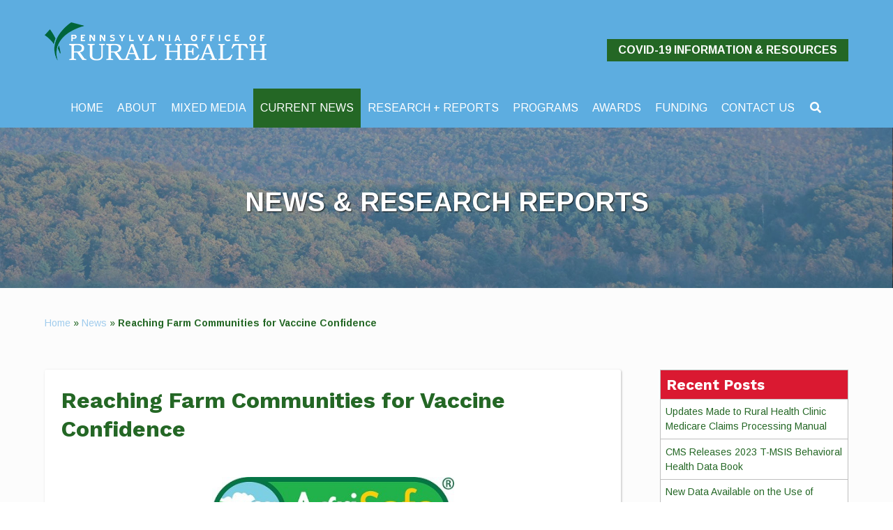

--- FILE ---
content_type: text/html; charset=UTF-8
request_url: https://www.porh.psu.edu/reaching-farm-communities-for-vaccine-confidence/
body_size: 33089
content:
<!DOCTYPE html>
<html lang="en-US">
<head>
<meta charset="UTF-8">
<script type="text/javascript">
/* <![CDATA[ */
var gform;gform||(document.addEventListener("gform_main_scripts_loaded",function(){gform.scriptsLoaded=!0}),document.addEventListener("gform/theme/scripts_loaded",function(){gform.themeScriptsLoaded=!0}),window.addEventListener("DOMContentLoaded",function(){gform.domLoaded=!0}),gform={domLoaded:!1,scriptsLoaded:!1,themeScriptsLoaded:!1,isFormEditor:()=>"function"==typeof InitializeEditor,callIfLoaded:function(o){return!(!gform.domLoaded||!gform.scriptsLoaded||!gform.themeScriptsLoaded&&!gform.isFormEditor()||(gform.isFormEditor()&&console.warn("The use of gform.initializeOnLoaded() is deprecated in the form editor context and will be removed in Gravity Forms 3.1."),o(),0))},initializeOnLoaded:function(o){gform.callIfLoaded(o)||(document.addEventListener("gform_main_scripts_loaded",()=>{gform.scriptsLoaded=!0,gform.callIfLoaded(o)}),document.addEventListener("gform/theme/scripts_loaded",()=>{gform.themeScriptsLoaded=!0,gform.callIfLoaded(o)}),window.addEventListener("DOMContentLoaded",()=>{gform.domLoaded=!0,gform.callIfLoaded(o)}))},hooks:{action:{},filter:{}},addAction:function(o,r,e,t){gform.addHook("action",o,r,e,t)},addFilter:function(o,r,e,t){gform.addHook("filter",o,r,e,t)},doAction:function(o){gform.doHook("action",o,arguments)},applyFilters:function(o){return gform.doHook("filter",o,arguments)},removeAction:function(o,r){gform.removeHook("action",o,r)},removeFilter:function(o,r,e){gform.removeHook("filter",o,r,e)},addHook:function(o,r,e,t,n){null==gform.hooks[o][r]&&(gform.hooks[o][r]=[]);var d=gform.hooks[o][r];null==n&&(n=r+"_"+d.length),gform.hooks[o][r].push({tag:n,callable:e,priority:t=null==t?10:t})},doHook:function(r,o,e){var t;if(e=Array.prototype.slice.call(e,1),null!=gform.hooks[r][o]&&((o=gform.hooks[r][o]).sort(function(o,r){return o.priority-r.priority}),o.forEach(function(o){"function"!=typeof(t=o.callable)&&(t=window[t]),"action"==r?t.apply(null,e):e[0]=t.apply(null,e)})),"filter"==r)return e[0]},removeHook:function(o,r,t,n){var e;null!=gform.hooks[o][r]&&(e=(e=gform.hooks[o][r]).filter(function(o,r,e){return!!(null!=n&&n!=o.tag||null!=t&&t!=o.priority)}),gform.hooks[o][r]=e)}});
/* ]]> */
</script>

<meta name="viewport" content="width=device-width, initial-scale=1">
<link rel="profile" href="http://gmpg.org/xfn/11">
<link rel="pingback" href="https://www.porh.psu.edu/xmlrpc.php">

<script type="text/javascript"> var wmts_license_status = "valid";</script><style id="wmts-essential">
		.wmts_container{
		height: 80px;
		overflow: hidden;
		}

		.wmts_container>*{
		opacity: .01;
		}
	</style><meta name='robots' content='index, follow, max-image-preview:large, max-snippet:-1, max-video-preview:-1' />
	<style>img:is([sizes="auto" i], [sizes^="auto," i]) { contain-intrinsic-size: 3000px 1500px }</style>
	
	<!-- This site is optimized with the Yoast SEO plugin v26.6 - https://yoast.com/wordpress/plugins/seo/ -->
	<title>Reaching Farm Communities for Vaccine Confidence | Pennsylvania Office of Rural Health</title>
	<link rel="canonical" href="https://www.porh.psu.edu/reaching-farm-communities-for-vaccine-confidence/" />
	<meta property="og:locale" content="en_US" />
	<meta property="og:type" content="article" />
	<meta property="og:title" content="Reaching Farm Communities for Vaccine Confidence | Pennsylvania Office of Rural Health" />
	<meta property="og:description" content="The AgriSafe Network is a nonprofit organization that provides information and training on injury and disease related to agriculture.  Their health professionals and educators created a social media toolkit that [&hellip;]" />
	<meta property="og:url" content="https://www.porh.psu.edu/reaching-farm-communities-for-vaccine-confidence/" />
	<meta property="og:site_name" content="Pennsylvania Office of Rural Health" />
	<meta property="article:published_time" content="2021-10-28T15:08:11+00:00" />
	<meta property="og:image" content="http://www.porh.psu.edu/wp-content/uploads/AgriSafe-Network.jpg" />
	<meta name="author" content="lad3" />
	<meta name="twitter:card" content="summary_large_image" />
	<meta name="twitter:label1" content="Written by" />
	<meta name="twitter:data1" content="lad3" />
	<script type="application/ld+json" class="yoast-schema-graph">{"@context":"https://schema.org","@graph":[{"@type":"WebPage","@id":"https://www.porh.psu.edu/reaching-farm-communities-for-vaccine-confidence/","url":"https://www.porh.psu.edu/reaching-farm-communities-for-vaccine-confidence/","name":"Reaching Farm Communities for Vaccine Confidence | Pennsylvania Office of Rural Health","isPartOf":{"@id":"https://www.porh.psu.edu/#website"},"primaryImageOfPage":{"@id":"https://www.porh.psu.edu/reaching-farm-communities-for-vaccine-confidence/#primaryimage"},"image":{"@id":"https://www.porh.psu.edu/reaching-farm-communities-for-vaccine-confidence/#primaryimage"},"thumbnailUrl":"http://www.porh.psu.edu/wp-content/uploads/AgriSafe-Network.jpg","datePublished":"2021-10-28T15:08:11+00:00","author":{"@id":"https://www.porh.psu.edu/#/schema/person/9bb9d80f42f0635196e206cbb973ecdd"},"breadcrumb":{"@id":"https://www.porh.psu.edu/reaching-farm-communities-for-vaccine-confidence/#breadcrumb"},"inLanguage":"en-US","potentialAction":[{"@type":"ReadAction","target":["https://www.porh.psu.edu/reaching-farm-communities-for-vaccine-confidence/"]}]},{"@type":"ImageObject","inLanguage":"en-US","@id":"https://www.porh.psu.edu/reaching-farm-communities-for-vaccine-confidence/#primaryimage","url":"http://www.porh.psu.edu/wp-content/uploads/AgriSafe-Network.jpg","contentUrl":"http://www.porh.psu.edu/wp-content/uploads/AgriSafe-Network.jpg"},{"@type":"BreadcrumbList","@id":"https://www.porh.psu.edu/reaching-farm-communities-for-vaccine-confidence/#breadcrumb","itemListElement":[{"@type":"ListItem","position":1,"name":"Home","item":"https://www.porh.psu.edu/"},{"@type":"ListItem","position":2,"name":"News","item":"https://www.porh.psu.edu/news/"},{"@type":"ListItem","position":3,"name":"Reaching Farm Communities for Vaccine Confidence"}]},{"@type":"WebSite","@id":"https://www.porh.psu.edu/#website","url":"https://www.porh.psu.edu/","name":"Pennsylvania Office of Rural Health","description":"","potentialAction":[{"@type":"SearchAction","target":{"@type":"EntryPoint","urlTemplate":"https://www.porh.psu.edu/?s={search_term_string}"},"query-input":{"@type":"PropertyValueSpecification","valueRequired":true,"valueName":"search_term_string"}}],"inLanguage":"en-US"},{"@type":"Person","@id":"https://www.porh.psu.edu/#/schema/person/9bb9d80f42f0635196e206cbb973ecdd","name":"lad3","image":{"@type":"ImageObject","inLanguage":"en-US","@id":"https://www.porh.psu.edu/#/schema/person/image/","url":"https://secure.gravatar.com/avatar/178f110de124a48d5e1c191451a0e558c4b8f52649c766bb410e29d4e875e7f5?s=96&d=mm&r=g","contentUrl":"https://secure.gravatar.com/avatar/178f110de124a48d5e1c191451a0e558c4b8f52649c766bb410e29d4e875e7f5?s=96&d=mm&r=g","caption":"lad3"},"url":"https://www.porh.psu.edu/author/lad3/"}]}</script>
	<!-- / Yoast SEO plugin. -->


<link rel="alternate" type="text/calendar" title="Pennsylvania Office of Rural Health &raquo; iCal Feed" href="https://www.porh.psu.edu/events/?ical=1" />
<link rel='stylesheet' id='wpra-lightbox-css' href='https://www.porh.psu.edu/wp-content/plugins/wp-rss-aggregator/core/css/jquery-colorbox.css?ver=1.4.33' type='text/css' media='all' />
<link rel='stylesheet' id='pt-cv-public-style-css' href='https://www.porh.psu.edu/wp-content/plugins/content-views-query-and-display-post-page/public/assets/css/cv.css?ver=4.2.1' type='text/css' media='all' />
<link rel='stylesheet' id='tribe-events-pro-mini-calendar-block-styles-css' href='https://www.porh.psu.edu/wp-content/plugins/events-calendar-pro/build/css/tribe-events-pro-mini-calendar-block.css?ver=7.7.11' type='text/css' media='all' />
<link rel='stylesheet' id='wp-block-library-css' href='https://www.porh.psu.edu/wp-includes/css/dist/block-library/style.min.css?ver=6.8.3' type='text/css' media='all' />
<style id='classic-theme-styles-inline-css' type='text/css'>
/*! This file is auto-generated */
.wp-block-button__link{color:#fff;background-color:#32373c;border-radius:9999px;box-shadow:none;text-decoration:none;padding:calc(.667em + 2px) calc(1.333em + 2px);font-size:1.125em}.wp-block-file__button{background:#32373c;color:#fff;text-decoration:none}
</style>
<link rel='stylesheet' id='awb-css' href='https://www.porh.psu.edu/wp-content/plugins/advanced-backgrounds/assets/awb/awb.min.css?ver=1.12.8' type='text/css' media='all' />
<link rel='stylesheet' id='wpra-displays-css' href='https://www.porh.psu.edu/wp-content/plugins/wp-rss-aggregator/core/css/displays.css?ver=5.0.10' type='text/css' media='all' />
<style id='global-styles-inline-css' type='text/css'>
:root{--wp--preset--aspect-ratio--square: 1;--wp--preset--aspect-ratio--4-3: 4/3;--wp--preset--aspect-ratio--3-4: 3/4;--wp--preset--aspect-ratio--3-2: 3/2;--wp--preset--aspect-ratio--2-3: 2/3;--wp--preset--aspect-ratio--16-9: 16/9;--wp--preset--aspect-ratio--9-16: 9/16;--wp--preset--color--black: #000000;--wp--preset--color--cyan-bluish-gray: #abb8c3;--wp--preset--color--white: #ffffff;--wp--preset--color--pale-pink: #f78da7;--wp--preset--color--vivid-red: #cf2e2e;--wp--preset--color--luminous-vivid-orange: #ff6900;--wp--preset--color--luminous-vivid-amber: #fcb900;--wp--preset--color--light-green-cyan: #7bdcb5;--wp--preset--color--vivid-green-cyan: #00d084;--wp--preset--color--pale-cyan-blue: #8ed1fc;--wp--preset--color--vivid-cyan-blue: #0693e3;--wp--preset--color--vivid-purple: #9b51e0;--wp--preset--gradient--vivid-cyan-blue-to-vivid-purple: linear-gradient(135deg,rgba(6,147,227,1) 0%,rgb(155,81,224) 100%);--wp--preset--gradient--light-green-cyan-to-vivid-green-cyan: linear-gradient(135deg,rgb(122,220,180) 0%,rgb(0,208,130) 100%);--wp--preset--gradient--luminous-vivid-amber-to-luminous-vivid-orange: linear-gradient(135deg,rgba(252,185,0,1) 0%,rgba(255,105,0,1) 100%);--wp--preset--gradient--luminous-vivid-orange-to-vivid-red: linear-gradient(135deg,rgba(255,105,0,1) 0%,rgb(207,46,46) 100%);--wp--preset--gradient--very-light-gray-to-cyan-bluish-gray: linear-gradient(135deg,rgb(238,238,238) 0%,rgb(169,184,195) 100%);--wp--preset--gradient--cool-to-warm-spectrum: linear-gradient(135deg,rgb(74,234,220) 0%,rgb(151,120,209) 20%,rgb(207,42,186) 40%,rgb(238,44,130) 60%,rgb(251,105,98) 80%,rgb(254,248,76) 100%);--wp--preset--gradient--blush-light-purple: linear-gradient(135deg,rgb(255,206,236) 0%,rgb(152,150,240) 100%);--wp--preset--gradient--blush-bordeaux: linear-gradient(135deg,rgb(254,205,165) 0%,rgb(254,45,45) 50%,rgb(107,0,62) 100%);--wp--preset--gradient--luminous-dusk: linear-gradient(135deg,rgb(255,203,112) 0%,rgb(199,81,192) 50%,rgb(65,88,208) 100%);--wp--preset--gradient--pale-ocean: linear-gradient(135deg,rgb(255,245,203) 0%,rgb(182,227,212) 50%,rgb(51,167,181) 100%);--wp--preset--gradient--electric-grass: linear-gradient(135deg,rgb(202,248,128) 0%,rgb(113,206,126) 100%);--wp--preset--gradient--midnight: linear-gradient(135deg,rgb(2,3,129) 0%,rgb(40,116,252) 100%);--wp--preset--font-size--small: 13px;--wp--preset--font-size--medium: 20px;--wp--preset--font-size--large: 36px;--wp--preset--font-size--x-large: 42px;--wp--preset--spacing--20: 0.44rem;--wp--preset--spacing--30: 0.67rem;--wp--preset--spacing--40: 1rem;--wp--preset--spacing--50: 1.5rem;--wp--preset--spacing--60: 2.25rem;--wp--preset--spacing--70: 3.38rem;--wp--preset--spacing--80: 5.06rem;--wp--preset--shadow--natural: 6px 6px 9px rgba(0, 0, 0, 0.2);--wp--preset--shadow--deep: 12px 12px 50px rgba(0, 0, 0, 0.4);--wp--preset--shadow--sharp: 6px 6px 0px rgba(0, 0, 0, 0.2);--wp--preset--shadow--outlined: 6px 6px 0px -3px rgba(255, 255, 255, 1), 6px 6px rgba(0, 0, 0, 1);--wp--preset--shadow--crisp: 6px 6px 0px rgba(0, 0, 0, 1);}:where(.is-layout-flex){gap: 0.5em;}:where(.is-layout-grid){gap: 0.5em;}body .is-layout-flex{display: flex;}.is-layout-flex{flex-wrap: wrap;align-items: center;}.is-layout-flex > :is(*, div){margin: 0;}body .is-layout-grid{display: grid;}.is-layout-grid > :is(*, div){margin: 0;}:where(.wp-block-columns.is-layout-flex){gap: 2em;}:where(.wp-block-columns.is-layout-grid){gap: 2em;}:where(.wp-block-post-template.is-layout-flex){gap: 1.25em;}:where(.wp-block-post-template.is-layout-grid){gap: 1.25em;}.has-black-color{color: var(--wp--preset--color--black) !important;}.has-cyan-bluish-gray-color{color: var(--wp--preset--color--cyan-bluish-gray) !important;}.has-white-color{color: var(--wp--preset--color--white) !important;}.has-pale-pink-color{color: var(--wp--preset--color--pale-pink) !important;}.has-vivid-red-color{color: var(--wp--preset--color--vivid-red) !important;}.has-luminous-vivid-orange-color{color: var(--wp--preset--color--luminous-vivid-orange) !important;}.has-luminous-vivid-amber-color{color: var(--wp--preset--color--luminous-vivid-amber) !important;}.has-light-green-cyan-color{color: var(--wp--preset--color--light-green-cyan) !important;}.has-vivid-green-cyan-color{color: var(--wp--preset--color--vivid-green-cyan) !important;}.has-pale-cyan-blue-color{color: var(--wp--preset--color--pale-cyan-blue) !important;}.has-vivid-cyan-blue-color{color: var(--wp--preset--color--vivid-cyan-blue) !important;}.has-vivid-purple-color{color: var(--wp--preset--color--vivid-purple) !important;}.has-black-background-color{background-color: var(--wp--preset--color--black) !important;}.has-cyan-bluish-gray-background-color{background-color: var(--wp--preset--color--cyan-bluish-gray) !important;}.has-white-background-color{background-color: var(--wp--preset--color--white) !important;}.has-pale-pink-background-color{background-color: var(--wp--preset--color--pale-pink) !important;}.has-vivid-red-background-color{background-color: var(--wp--preset--color--vivid-red) !important;}.has-luminous-vivid-orange-background-color{background-color: var(--wp--preset--color--luminous-vivid-orange) !important;}.has-luminous-vivid-amber-background-color{background-color: var(--wp--preset--color--luminous-vivid-amber) !important;}.has-light-green-cyan-background-color{background-color: var(--wp--preset--color--light-green-cyan) !important;}.has-vivid-green-cyan-background-color{background-color: var(--wp--preset--color--vivid-green-cyan) !important;}.has-pale-cyan-blue-background-color{background-color: var(--wp--preset--color--pale-cyan-blue) !important;}.has-vivid-cyan-blue-background-color{background-color: var(--wp--preset--color--vivid-cyan-blue) !important;}.has-vivid-purple-background-color{background-color: var(--wp--preset--color--vivid-purple) !important;}.has-black-border-color{border-color: var(--wp--preset--color--black) !important;}.has-cyan-bluish-gray-border-color{border-color: var(--wp--preset--color--cyan-bluish-gray) !important;}.has-white-border-color{border-color: var(--wp--preset--color--white) !important;}.has-pale-pink-border-color{border-color: var(--wp--preset--color--pale-pink) !important;}.has-vivid-red-border-color{border-color: var(--wp--preset--color--vivid-red) !important;}.has-luminous-vivid-orange-border-color{border-color: var(--wp--preset--color--luminous-vivid-orange) !important;}.has-luminous-vivid-amber-border-color{border-color: var(--wp--preset--color--luminous-vivid-amber) !important;}.has-light-green-cyan-border-color{border-color: var(--wp--preset--color--light-green-cyan) !important;}.has-vivid-green-cyan-border-color{border-color: var(--wp--preset--color--vivid-green-cyan) !important;}.has-pale-cyan-blue-border-color{border-color: var(--wp--preset--color--pale-cyan-blue) !important;}.has-vivid-cyan-blue-border-color{border-color: var(--wp--preset--color--vivid-cyan-blue) !important;}.has-vivid-purple-border-color{border-color: var(--wp--preset--color--vivid-purple) !important;}.has-vivid-cyan-blue-to-vivid-purple-gradient-background{background: var(--wp--preset--gradient--vivid-cyan-blue-to-vivid-purple) !important;}.has-light-green-cyan-to-vivid-green-cyan-gradient-background{background: var(--wp--preset--gradient--light-green-cyan-to-vivid-green-cyan) !important;}.has-luminous-vivid-amber-to-luminous-vivid-orange-gradient-background{background: var(--wp--preset--gradient--luminous-vivid-amber-to-luminous-vivid-orange) !important;}.has-luminous-vivid-orange-to-vivid-red-gradient-background{background: var(--wp--preset--gradient--luminous-vivid-orange-to-vivid-red) !important;}.has-very-light-gray-to-cyan-bluish-gray-gradient-background{background: var(--wp--preset--gradient--very-light-gray-to-cyan-bluish-gray) !important;}.has-cool-to-warm-spectrum-gradient-background{background: var(--wp--preset--gradient--cool-to-warm-spectrum) !important;}.has-blush-light-purple-gradient-background{background: var(--wp--preset--gradient--blush-light-purple) !important;}.has-blush-bordeaux-gradient-background{background: var(--wp--preset--gradient--blush-bordeaux) !important;}.has-luminous-dusk-gradient-background{background: var(--wp--preset--gradient--luminous-dusk) !important;}.has-pale-ocean-gradient-background{background: var(--wp--preset--gradient--pale-ocean) !important;}.has-electric-grass-gradient-background{background: var(--wp--preset--gradient--electric-grass) !important;}.has-midnight-gradient-background{background: var(--wp--preset--gradient--midnight) !important;}.has-small-font-size{font-size: var(--wp--preset--font-size--small) !important;}.has-medium-font-size{font-size: var(--wp--preset--font-size--medium) !important;}.has-large-font-size{font-size: var(--wp--preset--font-size--large) !important;}.has-x-large-font-size{font-size: var(--wp--preset--font-size--x-large) !important;}
:where(.wp-block-post-template.is-layout-flex){gap: 1.25em;}:where(.wp-block-post-template.is-layout-grid){gap: 1.25em;}
:where(.wp-block-columns.is-layout-flex){gap: 2em;}:where(.wp-block-columns.is-layout-grid){gap: 2em;}
:root :where(.wp-block-pullquote){font-size: 1.5em;line-height: 1.6;}
</style>
<link rel='stylesheet' id='bsk-pdf-manager-pro-css-css' href='https://www.porh.psu.edu/wp-content/plugins/bsk-pdf-manager/css/bsk-pdf-manager-pro-v_1_0.css?ver=1766510936' type='text/css' media='all' />
<link rel='stylesheet' id='wp-accordion-plugin-style-css' href='https://www.porh.psu.edu/wp-content/plugins/my-accordion/style.css?ver=6.8.3' type='text/css' media='all' />
<link rel='stylesheet' id='cff-css' href='https://www.porh.psu.edu/wp-content/plugins/custom-facebook-feed-pro/assets/css/cff-style.min.css?ver=4.7.4' type='text/css' media='all' />
<link rel='stylesheet' id='main-stylesheet-css' href='https://www.porh.psu.edu/wp-content/themes/porh/style.css?ver=1.0.3' type='text/css' media='all' />
<link rel='stylesheet' id='dflip-icons-style-css' href='https://www.porh.psu.edu/wp-content/plugins/dflip/assets/css/themify-icons.css?ver=1.2.8' type='text/css' media='all' />
<link rel='stylesheet' id='dflip-style-css' href='https://www.porh.psu.edu/wp-content/plugins/dflip/assets/css/dflip.css?ver=1.2.8' type='text/css' media='all' />
<link rel='stylesheet' id='ubermenu-css' href='https://www.porh.psu.edu/wp-content/plugins/ubermenu/pro/assets/css/ubermenu.min.css?ver=3.4.0.1' type='text/css' media='all' />
<link rel='stylesheet' id='ubermenu-minimal-css' href='https://www.porh.psu.edu/wp-content/plugins/ubermenu/assets/css/skins/minimal.css?ver=6.8.3' type='text/css' media='all' />
<link rel='stylesheet' id='ubermenu-font-awesome-all-css' href='https://www.porh.psu.edu/wp-content/plugins/ubermenu/assets/fontawesome/fonts/css/fontawesome-all.min.css?ver=6.8.3' type='text/css' media='all' />
<script type="text/javascript" data-cfasync="false" src="https://www.porh.psu.edu/wp-includes/js/jquery/jquery.min.js?ver=3.7.1" id="jquery-core-js"></script>
<script type="text/javascript" src="https://www.porh.psu.edu/wp-includes/js/jquery/jquery-migrate.min.js?ver=3.4.1" id="jquery-migrate-js"></script>
<script type="text/javascript" id="bsk-pdf-manager-pro-js-extra">
/* <![CDATA[ */
var bsk_pdf_pro = {"ajaxurl":"https:\/\/www.porh.psu.edu\/wp-admin\/admin-ajax.php"};
/* ]]> */
</script>
<script type="text/javascript" src="https://www.porh.psu.edu/wp-content/plugins/bsk-pdf-manager/js/bsk_pdf_manager_pro.js?ver=1766510936" id="bsk-pdf-manager-pro-js"></script>
<script type="text/javascript" src="https://www.porh.psu.edu/wp-content/plugins/my-accordion/main.js?ver=6.8.3" id="wp-accordion-plugin-script-active-js"></script>
<link rel="https://api.w.org/" href="https://www.porh.psu.edu/wp-json/" /><link rel="alternate" title="JSON" type="application/json" href="https://www.porh.psu.edu/wp-json/wp/v2/posts/15040" /><link rel="alternate" title="oEmbed (JSON)" type="application/json+oembed" href="https://www.porh.psu.edu/wp-json/oembed/1.0/embed?url=https%3A%2F%2Fwww.porh.psu.edu%2Freaching-farm-communities-for-vaccine-confidence%2F" />
<link rel="alternate" title="oEmbed (XML)" type="text/xml+oembed" href="https://www.porh.psu.edu/wp-json/oembed/1.0/embed?url=https%3A%2F%2Fwww.porh.psu.edu%2Freaching-farm-communities-for-vaccine-confidence%2F&#038;format=xml" />
<!-- Custom Facebook Feed JS vars -->
<script type="text/javascript">
var cffsiteurl = "https://www.porh.psu.edu/wp-content/plugins";
var cffajaxurl = "https://www.porh.psu.edu/wp-admin/admin-ajax.php";


var cfflinkhashtags = "false";
</script>
<style id="ubermenu-custom-generated-css">
/** Font Awesome 4 Compatibility **/
.fa{font-style:normal;font-variant:normal;font-weight:normal;font-family:FontAwesome;}

/** UberMenu Responsive Styles (Breakpoint Setting) **/
@media screen and (min-width: 993px){
  .ubermenu{ display:block !important; } .ubermenu-responsive .ubermenu-item.ubermenu-hide-desktop{ display:none !important; } .ubermenu-responsive.ubermenu-retractors-responsive .ubermenu-retractor-mobile{ display:none; }   /* Force current submenu always open but below others */ .ubermenu-force-current-submenu .ubermenu-item-level-0.ubermenu-current-menu-item > .ubermenu-submenu-drop, .ubermenu-force-current-submenu .ubermenu-item-level-0.ubermenu-current-menu-ancestor > .ubermenu-submenu-drop {     display: block!important;     opacity: 1!important;     visibility: visible!important;     margin: 0!important;     top: auto!important;     height: auto;     z-index:19; }   /* Invert Horizontal menu to make subs go up */ .ubermenu-invert.ubermenu-horizontal .ubermenu-item-level-0 > .ubermenu-submenu-drop{      top:auto;      bottom:100%; } .ubermenu-invert.ubermenu-horizontal.ubermenu-sub-indicators .ubermenu-item-level-0.ubermenu-has-submenu-drop > .ubermenu-target > .ubermenu-sub-indicator{ transform:rotate(180deg); } /* Make second level flyouts fly up */ .ubermenu-invert.ubermenu-horizontal .ubermenu-submenu .ubermenu-item.ubermenu-active > .ubermenu-submenu-type-flyout{     top:auto;     bottom:0; } /* Clip the submenus properly when inverted */ .ubermenu-invert.ubermenu-horizontal .ubermenu-item-level-0 > .ubermenu-submenu-drop{     clip: rect(-5000px,5000px,auto,-5000px); }    /* Invert Vertical menu to make subs go left */ .ubermenu-invert.ubermenu-vertical .ubermenu-item-level-0 > .ubermenu-submenu-drop{   right:100%;   left:auto; } .ubermenu-invert.ubermenu-vertical.ubermenu-sub-indicators .ubermenu-item-level-0.ubermenu-item-has-children > .ubermenu-target > .ubermenu-sub-indicator{   right:auto;   left:10px; transform:rotate(90deg); } .ubermenu-vertical.ubermenu-invert .ubermenu-item > .ubermenu-submenu-drop {   clip: rect(-5000px,5000px,5000px,-5000px); } /* Vertical Flyout > Flyout */ .ubermenu-vertical.ubermenu-invert.ubermenu-sub-indicators .ubermenu-has-submenu-drop > .ubermenu-target{   padding-left:25px; } .ubermenu-vertical.ubermenu-invert .ubermenu-item > .ubermenu-target > .ubermenu-sub-indicator {   right:auto;   left:10px;   transform:rotate(90deg); } .ubermenu-vertical.ubermenu-invert .ubermenu-item > .ubermenu-submenu-drop.ubermenu-submenu-type-flyout, .ubermenu-vertical.ubermenu-invert .ubermenu-submenu-type-flyout > .ubermenu-item > .ubermenu-submenu-drop {   right: 100%;   left: auto; }  .ubermenu-responsive-toggle{ display:none; }
}
@media screen and (max-width: 992px){
   .ubermenu-responsive-toggle, .ubermenu-sticky-toggle-wrapper { display: block; }  .ubermenu-responsive{ width:100%; max-height:500px; visibility:visible; overflow:visible;  -webkit-transition:max-height 1s ease-in; transition:max-height .3s ease-in; } .ubermenu-responsive.ubermenu-items-align-center{     text-align:left; } .ubermenu-responsive.ubermenu{ margin:0; } .ubermenu-responsive.ubermenu .ubermenu-nav{ display:block; }  .ubermenu-responsive.ubermenu-responsive-nocollapse, .ubermenu-repsonsive.ubermenu-no-transitions{ display:block; max-height:none; }  .ubermenu-responsive.ubermenu-responsive-collapse{ max-height:none; visibility:visible; overflow:visible; } .ubermenu-responsive.ubermenu-responsive-collapse{ max-height:0; overflow:hidden !important; visibility:hidden; } .ubermenu-responsive.ubermenu-in-transition, .ubermenu-responsive.ubermenu-in-transition .ubermenu-nav{ overflow:hidden !important; visibility:visible; } .ubermenu-responsive.ubermenu-responsive-collapse:not(.ubermenu-in-transition){ border-top-width:0; border-bottom-width:0; } .ubermenu-responsive.ubermenu-responsive-collapse .ubermenu-item .ubermenu-submenu{ display:none; }  .ubermenu-responsive .ubermenu-item-level-0{ width:50%; } .ubermenu-responsive.ubermenu-responsive-single-column .ubermenu-item-level-0{ float:none; clear:both; width:100%; } .ubermenu-responsive .ubermenu-item.ubermenu-item-level-0 > .ubermenu-target{ border:none; box-shadow:none; } .ubermenu-responsive .ubermenu-item.ubermenu-has-submenu-flyout{ position:static; } .ubermenu-responsive.ubermenu-sub-indicators .ubermenu-submenu-type-flyout .ubermenu-has-submenu-drop > .ubermenu-target > .ubermenu-sub-indicator{ transform:rotate(0); right:10px; left:auto; } .ubermenu-responsive .ubermenu-nav .ubermenu-item .ubermenu-submenu.ubermenu-submenu-drop{ width:100%; min-width:100%; max-width:100%; top:auto; left:0 !important; } .ubermenu-responsive.ubermenu-has-border .ubermenu-nav .ubermenu-item .ubermenu-submenu.ubermenu-submenu-drop{ left: -1px !important; /* For borders */ } .ubermenu-responsive .ubermenu-submenu.ubermenu-submenu-type-mega > .ubermenu-item.ubermenu-column{ min-height:0; border-left:none;  float:left; /* override left/center/right content alignment */ display:block; } .ubermenu-responsive .ubermenu-item.ubermenu-active > .ubermenu-submenu.ubermenu-submenu-type-mega{     max-height:none;     height:auto;/*prevent overflow scrolling since android is still finicky*/     overflow:visible; } .ubermenu-responsive.ubermenu-transition-slide .ubermenu-item.ubermenu-in-transition > .ubermenu-submenu-drop{ max-height:1000px; /* because of slide transition */ } .ubermenu .ubermenu-submenu-type-flyout .ubermenu-submenu-type-mega{ min-height:0; } .ubermenu.ubermenu-responsive .ubermenu-column, .ubermenu.ubermenu-responsive .ubermenu-column-auto{ min-width:50%; } .ubermenu.ubermenu-responsive .ubermenu-autoclear > .ubermenu-column{ clear:none; } .ubermenu.ubermenu-responsive .ubermenu-column:nth-of-type(2n+1){ clear:both; } .ubermenu.ubermenu-responsive .ubermenu-submenu-retractor-top:not(.ubermenu-submenu-retractor-top-2) .ubermenu-column:nth-of-type(2n+1){ clear:none; } .ubermenu.ubermenu-responsive .ubermenu-submenu-retractor-top:not(.ubermenu-submenu-retractor-top-2) .ubermenu-column:nth-of-type(2n+2){ clear:both; }  .ubermenu-responsive-single-column-subs .ubermenu-submenu .ubermenu-item { float: none; clear: both; width: 100%; min-width: 100%; }   .ubermenu.ubermenu-responsive .ubermenu-tabs, .ubermenu.ubermenu-responsive .ubermenu-tabs-group, .ubermenu.ubermenu-responsive .ubermenu-tab, .ubermenu.ubermenu-responsive .ubermenu-tab-content-panel{ /** TABS SHOULD BE 100%  ACCORDION */ width:100%; min-width:100%; max-width:100%; left:0; } .ubermenu.ubermenu-responsive .ubermenu-tabs, .ubermenu.ubermenu-responsive .ubermenu-tab-content-panel{ min-height:0 !important;/* Override Inline Style from JS */ } .ubermenu.ubermenu-responsive .ubermenu-tabs{ z-index:15; } .ubermenu.ubermenu-responsive .ubermenu-tab-content-panel{ z-index:20; } /* Tab Layering */ .ubermenu-responsive .ubermenu-tab{ position:relative; } .ubermenu-responsive .ubermenu-tab.ubermenu-active{ position:relative; z-index:20; } .ubermenu-responsive .ubermenu-tab > .ubermenu-target{ border-width:0 0 1px 0; } .ubermenu-responsive.ubermenu-sub-indicators .ubermenu-tabs > .ubermenu-tabs-group > .ubermenu-tab.ubermenu-has-submenu-drop > .ubermenu-target > .ubermenu-sub-indicator{ transform:rotate(0); right:10px; left:auto; }  .ubermenu-responsive .ubermenu-tabs > .ubermenu-tabs-group > .ubermenu-tab > .ubermenu-tab-content-panel{ top:auto; border-width:1px; } .ubermenu-responsive .ubermenu-tab-layout-bottom > .ubermenu-tabs-group{ /*position:relative;*/ }   .ubermenu-reponsive .ubermenu-item-level-0 > .ubermenu-submenu-type-stack{ /* Top Level Stack Columns */ position:relative; }  .ubermenu-responsive .ubermenu-submenu-type-stack .ubermenu-column, .ubermenu-responsive .ubermenu-submenu-type-stack .ubermenu-column-auto{ /* Stack Columns */ width:100%; max-width:100%; }   .ubermenu-responsive .ubermenu-item-mini{ /* Mini items */ min-width:0; width:auto; float:left; clear:none !important; } .ubermenu-responsive .ubermenu-item.ubermenu-item-mini > a.ubermenu-target{ padding-left:20px; padding-right:20px; }   .ubermenu-responsive .ubermenu-item.ubermenu-hide-mobile{ /* Hiding items */ display:none !important; }  .ubermenu-responsive.ubermenu-hide-bkgs .ubermenu-submenu.ubermenu-submenu-bkg-img{ /** Hide Background Images in Submenu */ background-image:none; } .ubermenu.ubermenu-responsive .ubermenu-item-level-0.ubermenu-item-mini{ min-width:0; width:auto; } .ubermenu-vertical .ubermenu-item.ubermenu-item-level-0{ width:100%; } .ubermenu-vertical.ubermenu-sub-indicators .ubermenu-item-level-0.ubermenu-item-has-children > .ubermenu-target > .ubermenu-sub-indicator{ right:10px; left:auto; transform:rotate(0); } .ubermenu-vertical .ubermenu-item.ubermenu-item-level-0.ubermenu-relative.ubermenu-active > .ubermenu-submenu-drop.ubermenu-submenu-align-vertical_parent_item{     top:auto; }   /* Tabs on Mobile with mouse (but not click) - leave space to hover off */ .ubermenu:not(.ubermenu-is-mobile):not(.ubermenu-submenu-indicator-closes) .ubermenu-submenu .ubermenu-tab[data-ubermenu-trigger="mouseover"] .ubermenu-tab-content-panel, .ubermenu:not(.ubermenu-is-mobile):not(.ubermenu-submenu-indicator-closes) .ubermenu-submenu .ubermenu-tab[data-ubermenu-trigger="hover_intent"] .ubermenu-tab-content-panel{     margin-left:6%; width:94%; min-width:94%; }  /* Sub indicator close visibility */ .ubermenu.ubermenu-submenu-indicator-closes .ubermenu-active > .ubermenu-target > .ubermenu-sub-indicator-close{ display:block; } .ubermenu.ubermenu-submenu-indicator-closes .ubermenu-active > .ubermenu-target > .ubermenu-sub-indicator{ display:none; }  .ubermenu-responsive-toggle{ display:block; }
}
@media screen and (max-width: 480px){
  .ubermenu.ubermenu-responsive .ubermenu-item-level-0{ width:100%; } .ubermenu.ubermenu-responsive .ubermenu-column, .ubermenu.ubermenu-responsive .ubermenu-column-auto{ min-width:100%; } 
}


/** UberMenu Custom Menu Styles (Customizer) **/
/* main */
 .ubermenu-main .ubermenu-nav { max-width:1150px; }
 .ubermenu-main { background-color:#5dade0; background:-webkit-gradient(linear,left top,left bottom,from(#5dade0),to(#5dade0)); background:-webkit-linear-gradient(top,#5dade0,#5dade0); background:-moz-linear-gradient(top,#5dade0,#5dade0); background:-ms-linear-gradient(top,#5dade0,#5dade0); background:-o-linear-gradient(top,#5dade0,#5dade0); background:linear-gradient(top,#5dade0,#5dade0); }
 .ubermenu-main .ubermenu-item-level-0 > .ubermenu-target { font-size:16px; text-transform:uppercase; color:#ffffff; padding-left:30px; padding-right:30px; }
 .ubermenu-main .ubermenu-item-level-0 > .ubermenu-target, .ubermenu-main .ubermenu-item-level-0 > .ubermenu-target.ubermenu-item-notext > .ubermenu-icon { line-height:16px; }
 .ubermenu.ubermenu-main .ubermenu-item-level-0:hover > .ubermenu-target, .ubermenu-main .ubermenu-item-level-0.ubermenu-active > .ubermenu-target { color:#ffffff; background:#246725; }
 .ubermenu-main .ubermenu-item-level-0.ubermenu-current-menu-item > .ubermenu-target, .ubermenu-main .ubermenu-item-level-0.ubermenu-current-menu-parent > .ubermenu-target, .ubermenu-main .ubermenu-item-level-0.ubermenu-current-menu-ancestor > .ubermenu-target { color:#ffffff; background:#246725; }
 .ubermenu-main .ubermenu-item.ubermenu-item-level-0 > .ubermenu-highlight { color:#ffffff; background:#246725; }
 .ubermenu-main.ubermenu-sub-indicators .ubermenu-item-level-0.ubermenu-has-submenu-drop > .ubermenu-target:not(.ubermenu-noindicator) { padding-right:45px; }
 .ubermenu-main.ubermenu-sub-indicators .ubermenu-item-level-0.ubermenu-has-submenu-drop > .ubermenu-target.ubermenu-noindicator { padding-right:30px; }
 .ubermenu-main .ubermenu-submenu.ubermenu-submenu-drop { background-color:#5dade0; border:1px solid #ffffff; color:#ffffff; }
 .ubermenu-main .ubermenu-submenu .ubermenu-highlight { color:#246725; }
 .ubermenu-main .ubermenu-item-normal > .ubermenu-target { color:#ffffff; font-size:15px; }
 .ubermenu.ubermenu-main .ubermenu-item-normal > .ubermenu-target:hover, .ubermenu.ubermenu-main .ubermenu-item-normal.ubermenu-active > .ubermenu-target { color:#ffffff; background-color:#246725; }
 .ubermenu-main .ubermenu-item-normal.ubermenu-current-menu-item > .ubermenu-target { color:#ffffff; }
 .ubermenu-main .ubermenu-submenu-type-flyout > .ubermenu-item-normal > .ubermenu-target { border-bottom:1px solid #ffffff; }
 .ubermenu.ubermenu-main .ubermenu-tabs .ubermenu-tabs-group > .ubermenu-tab > .ubermenu-target { font-size:15px; }
 .ubermenu.ubermenu-main .ubermenu-tabs .ubermenu-tabs-group { background-color:#ffffff; }
 .ubermenu.ubermenu-main .ubermenu-tab-content-panel { background-color:#a0cced; }


/* Status: Loaded from Transient */

</style><script type="text/javascript">
(function(url){
	if(/(?:Chrome\/26\.0\.1410\.63 Safari\/537\.31|WordfenceTestMonBot)/.test(navigator.userAgent)){ return; }
	var addEvent = function(evt, handler) {
		if (window.addEventListener) {
			document.addEventListener(evt, handler, false);
		} else if (window.attachEvent) {
			document.attachEvent('on' + evt, handler);
		}
	};
	var removeEvent = function(evt, handler) {
		if (window.removeEventListener) {
			document.removeEventListener(evt, handler, false);
		} else if (window.detachEvent) {
			document.detachEvent('on' + evt, handler);
		}
	};
	var evts = 'contextmenu dblclick drag dragend dragenter dragleave dragover dragstart drop keydown keypress keyup mousedown mousemove mouseout mouseover mouseup mousewheel scroll'.split(' ');
	var logHuman = function() {
		if (window.wfLogHumanRan) { return; }
		window.wfLogHumanRan = true;
		var wfscr = document.createElement('script');
		wfscr.type = 'text/javascript';
		wfscr.async = true;
		wfscr.src = url + '&r=' + Math.random();
		(document.getElementsByTagName('head')[0]||document.getElementsByTagName('body')[0]).appendChild(wfscr);
		for (var i = 0; i < evts.length; i++) {
			removeEvent(evts[i], logHuman);
		}
	};
	for (var i = 0; i < evts.length; i++) {
		addEvent(evts[i], logHuman);
	}
})('//www.porh.psu.edu/?wordfence_lh=1&hid=EFC80612C00AABCA78209288713E8C5D');
</script><meta name="tec-api-version" content="v1"><meta name="tec-api-origin" content="https://www.porh.psu.edu"><link rel="alternate" href="https://www.porh.psu.edu/wp-json/tribe/events/v1/" /><script data-cfasync="false"> var dFlipLocation = "https://www.porh.psu.edu/wp-content/plugins/dflip/assets/"; var dFlipWPGlobal = {"text":{"toggleSound":"Turn on\/off Sound","toggleThumbnails":"Toggle Thumbnails","toggleOutline":"Toggle Outline\/Bookmark","previousPage":"Previous Page","nextPage":"Next Page","toggleFullscreen":"Toggle Fullscreen","zoomIn":"Zoom In","zoomOut":"Zoom Out","toggleHelp":"Toggle Help","singlePageMode":"Single Page Mode","doublePageMode":"Double Page Mode","downloadPDFFile":"Download PDF File","gotoFirstPage":"Goto First Page","gotoLastPage":"Goto Last Page","share":"Share"},"mainControls":"altPrev,pageNumber,altNext,outline,thumbnail,zoomIn,zoomOut,fullScreen,share,more","hideControls":"","scrollWheel":"false","backgroundColor":"#eaeaea","backgroundImage":"","height":"1000px","duration":"800","soundEnable":"true","enableDownload":"true","webgl":"true","hard":"cover","maxTextureSize":"1600","zoomRatio":"1.5","singlePageMode":"0"};</script><meta name="generator" content="Powered by Slider Revolution 6.7.40 - responsive, Mobile-Friendly Slider Plugin for WordPress with comfortable drag and drop interface." />
<script>function setREVStartSize(e){
			//window.requestAnimationFrame(function() {
				window.RSIW = window.RSIW===undefined ? window.innerWidth : window.RSIW;
				window.RSIH = window.RSIH===undefined ? window.innerHeight : window.RSIH;
				try {
					var pw = document.getElementById(e.c).parentNode.offsetWidth,
						newh;
					pw = pw===0 || isNaN(pw) || (e.l=="fullwidth" || e.layout=="fullwidth") ? window.RSIW : pw;
					e.tabw = e.tabw===undefined ? 0 : parseInt(e.tabw);
					e.thumbw = e.thumbw===undefined ? 0 : parseInt(e.thumbw);
					e.tabh = e.tabh===undefined ? 0 : parseInt(e.tabh);
					e.thumbh = e.thumbh===undefined ? 0 : parseInt(e.thumbh);
					e.tabhide = e.tabhide===undefined ? 0 : parseInt(e.tabhide);
					e.thumbhide = e.thumbhide===undefined ? 0 : parseInt(e.thumbhide);
					e.mh = e.mh===undefined || e.mh=="" || e.mh==="auto" ? 0 : parseInt(e.mh,0);
					if(e.layout==="fullscreen" || e.l==="fullscreen")
						newh = Math.max(e.mh,window.RSIH);
					else{
						e.gw = Array.isArray(e.gw) ? e.gw : [e.gw];
						for (var i in e.rl) if (e.gw[i]===undefined || e.gw[i]===0) e.gw[i] = e.gw[i-1];
						e.gh = e.el===undefined || e.el==="" || (Array.isArray(e.el) && e.el.length==0)? e.gh : e.el;
						e.gh = Array.isArray(e.gh) ? e.gh : [e.gh];
						for (var i in e.rl) if (e.gh[i]===undefined || e.gh[i]===0) e.gh[i] = e.gh[i-1];
											
						var nl = new Array(e.rl.length),
							ix = 0,
							sl;
						e.tabw = e.tabhide>=pw ? 0 : e.tabw;
						e.thumbw = e.thumbhide>=pw ? 0 : e.thumbw;
						e.tabh = e.tabhide>=pw ? 0 : e.tabh;
						e.thumbh = e.thumbhide>=pw ? 0 : e.thumbh;
						for (var i in e.rl) nl[i] = e.rl[i]<window.RSIW ? 0 : e.rl[i];
						sl = nl[0];
						for (var i in nl) if (sl>nl[i] && nl[i]>0) { sl = nl[i]; ix=i;}
						var m = pw>(e.gw[ix]+e.tabw+e.thumbw) ? 1 : (pw-(e.tabw+e.thumbw)) / (e.gw[ix]);
						newh =  (e.gh[ix] * m) + (e.tabh + e.thumbh);
					}
					var el = document.getElementById(e.c);
					if (el!==null && el) el.style.height = newh+"px";
					el = document.getElementById(e.c+"_wrapper");
					if (el!==null && el) {
						el.style.height = newh+"px";
						el.style.display = "block";
					}
				} catch(e){
					console.log("Failure at Presize of Slider:" + e)
				}
			//});
		  };</script>
	
<meta name="google-site-verification" content="S6I3wIHFvvZ0YrIl8T0oUcncFeq9W2SoKPPqFpCEZTA" />
	
	<!-- Global site tag (gtag.js) - Google Analytics -->
<script async src="https://www.googletagmanager.com/gtag/js?id=UA-125737203-1"></script>
<script>
  window.dataLayer = window.dataLayer || [];
  function gtag(){dataLayer.push(arguments);}
  gtag('js', new Date());

  gtag('config', 'UA-125737203-1');
</script>


</head>

<body class="wp-singular post-template-default single single-post postid-15040 single-format-standard wp-theme-porh tribe-no-js page-template-pennsylvania-office-of-rural-health" id="top">

	<div id="page" class="site">

		<header id="masthead" class="site-header" role="banner">
			<div class="container">
				
<style type="text/css">
<!--



#goog-gt-tt,
.goog-tooltip,
.goog-tooltip:hover {
	display: none !important;
}
.goog-text-highlight {
	background-color: transparent !important;
	border: none !important;
	box-shadow: none !important;
}
.translated-rtl font,
.translated-ltr font {
	background-color: transparent !important;
	box-shadow: none !important;
	box-sizing: border-box !important;
	-webkit-box-sizing: border-box !important;
	-moz-box-sizing: border-box !important;
}

-->
</style>




<script type="text/javascript">
/*<![CDATA[*/
function initializeGoogleTranslateElement() {
	new google.translate.TranslateElement({
		autoDisplay: false,
		pageLanguage: "en",
		floatPosition: google.translate.TranslateElement.FloatPosition.TOP_RIGHT
	});
}
/*]]>*/
</script>
<script type="text/javascript" src="//translate.google.com/translate_a/element.js?cb=initializeGoogleTranslateElement"></script>				<div class="site-branding">
					<div class="row">
						<div class="col l6">
							<div class="main-logo">
								<img src="/wp-content/uploads/main-logo.png" alt="Pennsylvania Office of Rural Health" width="318" height="55" />
							</div>
						</div>
						<div class="col l6">	
							<div class="header-news">
								<a href="https://www.porh.psu.edu/category/covid-19-information-resources/" class="btn">COVID-19 Information &amp; Resources</a>
							</div>
								
							
						</div>
					</div>
				</div>
			</div>
		</header>
		<nav id="site-navigation" class="main-navigation" role="navigation">
			
<!-- UberMenu [Configuration:main] [Theme Loc:primary] [Integration:auto] -->
<a class="ubermenu-responsive-toggle ubermenu-responsive-toggle-main ubermenu-skin-minimal ubermenu-loc-primary ubermenu-responsive-toggle-content-align-left ubermenu-responsive-toggle-align-right " data-ubermenu-target="ubermenu-main-2-primary-2"><i class="fas fa-bars"></i>Menu</a><nav id="ubermenu-main-2-primary-2" class="ubermenu ubermenu-nojs ubermenu-main ubermenu-menu-2 ubermenu-loc-primary ubermenu-responsive ubermenu-responsive-992 ubermenu-responsive-collapse ubermenu-horizontal ubermenu-transition-shift ubermenu-trigger-hover ubermenu-skin-minimal  ubermenu-bar-align-full ubermenu-items-align-center ubermenu-bar-inner-center ubermenu-bound-inner ubermenu-disable-submenu-scroll ubermenu-sub-indicators ubermenu-retractors-responsive ubermenu-submenu-indicator-closes"><ul id="ubermenu-nav-main-2-primary" class="ubermenu-nav"><li id="menu-item-15" class="ubermenu-item ubermenu-item-type-post_type ubermenu-item-object-page ubermenu-item-home ubermenu-item-15 ubermenu-item-level-0 ubermenu-column ubermenu-column-auto" ><a class="ubermenu-target ubermenu-item-layout-default ubermenu-item-layout-text_only" href="https://www.porh.psu.edu/" tabindex="0"><span class="ubermenu-target-title ubermenu-target-text">Home</span></a></li><li id="menu-item-135" class="ubermenu-item ubermenu-item-type-post_type ubermenu-item-object-page ubermenu-item-has-children ubermenu-item-135 ubermenu-item-level-0 ubermenu-column ubermenu-column-auto ubermenu-has-submenu-drop ubermenu-has-submenu-flyout" ><a class="ubermenu-target ubermenu-item-layout-default ubermenu-item-layout-text_only ubermenu-noindicator" href="https://www.porh.psu.edu/about-porh/" tabindex="0"><span class="ubermenu-target-title ubermenu-target-text">About</span></a><ul  class="ubermenu-submenu ubermenu-submenu-id-135 ubermenu-submenu-type-flyout ubermenu-submenu-drop ubermenu-submenu-align-left_edge_item"  ><li id="menu-item-625" class="ubermenu-item ubermenu-item-type-post_type ubermenu-item-object-page ubermenu-item-625 ubermenu-item-auto ubermenu-item-normal ubermenu-item-level-1" ><a class="ubermenu-target ubermenu-item-layout-default ubermenu-item-layout-text_only" href="https://www.porh.psu.edu/annual-report/"><span class="ubermenu-target-title ubermenu-target-text">Annual Impact Report</span></a></li><li id="menu-item-626" class="ubermenu-item ubermenu-item-type-post_type ubermenu-item-object-page ubermenu-item-626 ubermenu-item-auto ubermenu-item-normal ubermenu-item-level-1" ><a class="ubermenu-target ubermenu-item-layout-default ubermenu-item-layout-text_only" href="https://www.porh.psu.edu/strategic-plan/"><span class="ubermenu-target-title ubermenu-target-text">Strategic Plan</span></a></li><li id="menu-item-136" class="ubermenu-item ubermenu-item-type-post_type ubermenu-item-object-page ubermenu-item-136 ubermenu-item-auto ubermenu-item-normal ubermenu-item-level-1" ><a class="ubermenu-target ubermenu-item-layout-default ubermenu-item-layout-text_only" href="https://www.porh.psu.edu/about/about-rural-health/"><span class="ubermenu-target-title ubermenu-target-text">About Rural Health</span></a></li><li id="menu-item-137" class="ubermenu-item ubermenu-item-type-post_type ubermenu-item-object-page ubermenu-item-137 ubermenu-item-auto ubermenu-item-normal ubermenu-item-level-1" ><a class="ubermenu-target ubermenu-item-layout-default ubermenu-item-layout-text_only" href="https://www.porh.psu.edu/definitions-of-rural/"><span class="ubermenu-target-title ubermenu-target-text">Definitions of Rural</span></a></li><li id="menu-item-637" class="ubermenu-item ubermenu-item-type-post_type ubermenu-item-object-page ubermenu-item-637 ubermenu-item-auto ubermenu-item-normal ubermenu-item-level-1" ><a class="ubermenu-target ubermenu-item-layout-default ubermenu-item-layout-text_only" href="https://www.porh.psu.edu/national-rural-health-day/"><span class="ubermenu-target-title ubermenu-target-text">National Rural Health Day</span></a></li></ul></li><li id="menu-item-138" class="ubermenu-item ubermenu-item-type-post_type ubermenu-item-object-page ubermenu-item-has-children ubermenu-item-138 ubermenu-item-level-0 ubermenu-column ubermenu-column-auto ubermenu-has-submenu-drop ubermenu-has-submenu-flyout" ><a class="ubermenu-target ubermenu-item-layout-default ubermenu-item-layout-text_only ubermenu-noindicator" href="https://www.porh.psu.edu/media/" tabindex="0"><span class="ubermenu-target-title ubermenu-target-text">Mixed Media</span></a><ul  class="ubermenu-submenu ubermenu-submenu-id-138 ubermenu-submenu-type-flyout ubermenu-submenu-drop ubermenu-submenu-align-left_edge_item"  ><li id="menu-item-139" class="ubermenu-item ubermenu-item-type-post_type ubermenu-item-object-page ubermenu-item-139 ubermenu-item-auto ubermenu-item-normal ubermenu-item-level-1" ><a class="ubermenu-target ubermenu-item-layout-default ubermenu-item-layout-text_only" href="https://www.porh.psu.edu/media/magazine/"><span class="ubermenu-target-title ubermenu-target-text">Pennsylvania Rural Health Magazine</span></a></li><li id="menu-item-19451" class="ubermenu-item ubermenu-item-type-post_type ubermenu-item-object-page ubermenu-item-19451 ubermenu-item-auto ubermenu-item-normal ubermenu-item-level-1" ><a class="ubermenu-target ubermenu-item-layout-default ubermenu-item-layout-text_only" href="https://www.porh.psu.edu/media/insights/"><span class="ubermenu-target-title ubermenu-target-text">Pennsylvania Rural Health Insights</span></a></li><li id="menu-item-141" class="ubermenu-item ubermenu-item-type-post_type ubermenu-item-object-page ubermenu-item-141 ubermenu-item-auto ubermenu-item-normal ubermenu-item-level-1" ><a class="ubermenu-target ubermenu-item-layout-default ubermenu-item-layout-text_only" href="https://www.porh.psu.edu/media/videos/"><span class="ubermenu-target-title ubermenu-target-text">Pennsylvania Rural Health Videos</span></a></li></ul></li><li id="menu-item-21490" class="ubermenu-item ubermenu-item-type-taxonomy ubermenu-item-object-category ubermenu-current-post-ancestor ubermenu-current-menu-parent ubermenu-current-post-parent ubermenu-item-21490 ubermenu-item-level-0 ubermenu-column ubermenu-column-auto" ><a class="ubermenu-target ubermenu-item-layout-default ubermenu-item-layout-text_only" href="https://www.porh.psu.edu/category/current-news/" tabindex="0"><span class="ubermenu-target-title ubermenu-target-text">Current News</span></a></li><li id="menu-item-1232" class="ubermenu-item ubermenu-item-type-taxonomy ubermenu-item-object-category ubermenu-item-has-children ubermenu-item-1232 ubermenu-item-level-0 ubermenu-column ubermenu-column-auto ubermenu-has-submenu-drop ubermenu-has-submenu-flyout" ><a class="ubermenu-target ubermenu-item-layout-default ubermenu-item-layout-text_only ubermenu-noindicator" href="https://www.porh.psu.edu/category/research-and-reports/" tabindex="0"><span class="ubermenu-target-title ubermenu-target-text">Research + Reports</span></a><ul  class="ubermenu-submenu ubermenu-submenu-id-1232 ubermenu-submenu-type-flyout ubermenu-submenu-drop ubermenu-submenu-align-left_edge_item"  ><li id="menu-item-1554" class="ubermenu-item ubermenu-item-type-taxonomy ubermenu-item-object-category ubermenu-item-1554 ubermenu-item-auto ubermenu-item-normal ubermenu-item-level-1" ><a class="ubermenu-target ubermenu-item-layout-default ubermenu-item-layout-text_only" href="https://www.porh.psu.edu/category/research-and-reports/"><span class="ubermenu-target-title ubermenu-target-text">Research + Reports</span></a></li></ul></li><li id="menu-item-153" class="ubermenu-item ubermenu-item-type-post_type ubermenu-item-object-page ubermenu-item-has-children ubermenu-item-153 ubermenu-item-level-0 ubermenu-column ubermenu-column-auto ubermenu-has-submenu-drop ubermenu-has-submenu-mega" ><a class="ubermenu-target ubermenu-item-layout-default ubermenu-item-layout-text_only ubermenu-noindicator" href="https://www.porh.psu.edu/programs/" tabindex="0"><span class="ubermenu-target-title ubermenu-target-text">Programs</span></a><ul  class="ubermenu-submenu ubermenu-submenu-id-153 ubermenu-submenu-type-auto ubermenu-submenu-type-mega ubermenu-submenu-drop ubermenu-submenu-align-full_width"  ><!-- begin Tabs: [Tabs] 259 --><li id="menu-item-259" class="ubermenu-item ubermenu-tabs ubermenu-item-259 ubermenu-item-level-1 ubermenu-column ubermenu-column-full ubermenu-tab-layout-left ubermenu-tabs-show-default ubermenu-tabs-show-current"><ul  class="ubermenu-tabs-group ubermenu-column ubermenu-column-1-4 ubermenu-submenu ubermenu-submenu-id-259 ubermenu-submenu-type-auto ubermenu-submenu-type-tabs-group"  ><li id="menu-item-242" class="ubermenu-tab ubermenu-item ubermenu-item-type-post_type ubermenu-item-object-page ubermenu-item-has-children ubermenu-item-242 ubermenu-item-auto ubermenu-column ubermenu-column-full ubermenu-has-submenu-drop" data-ubermenu-trigger="mouseover" ><a class="ubermenu-target ubermenu-item-layout-default ubermenu-item-layout-text_only" href="https://www.porh.psu.edu/hospital-and-health-system-initiatives/"><span class="ubermenu-target-title ubermenu-target-text">Hospital and Healthsystem Initiatives</span><i class="ubermenu-sub-indicator fas fa-angle-down"></i></a><ul  class="ubermenu-tab-content-panel ubermenu-column ubermenu-column-3-4 ubermenu-submenu ubermenu-submenu-id-242 ubermenu-submenu-type-tab-content-panel"  ><!-- begin Tabs: [Tabs] 371 --><li id="menu-item-371" class="ubermenu-item ubermenu-tabs ubermenu-item-371 ubermenu-item-level-3 ubermenu-column ubermenu-column-full ubermenu-tab-layout-left ubermenu-tabs-show-default ubermenu-tabs-show-current"><ul  class="ubermenu-tabs-group ubermenu-column ubermenu-column-1-2 ubermenu-submenu ubermenu-submenu-id-371 ubermenu-submenu-type-auto ubermenu-submenu-type-tabs-group"  ><li id="menu-item-1600" class="ubermenu-tab ubermenu-item ubermenu-item-type-post_type ubermenu-item-object-page ubermenu-item-1600 ubermenu-item-auto ubermenu-column ubermenu-column-full" ><a class="ubermenu-target ubermenu-item-layout-default ubermenu-item-layout-text_only" href="https://www.porh.psu.edu/hospital-and-health-system-initiatives/"><span class="ubermenu-target-title ubermenu-target-text">Hospital and Healthsystem Initiatives</span></a></li><li id="menu-item-372" class="ubermenu-tab ubermenu-item ubermenu-item-type-post_type ubermenu-item-object-page ubermenu-item-has-children ubermenu-item-372 ubermenu-item-auto ubermenu-column ubermenu-column-full ubermenu-has-submenu-drop" data-ubermenu-trigger="mouseover" ><a class="ubermenu-target ubermenu-item-layout-default ubermenu-item-layout-text_only" href="https://www.porh.psu.edu/hospital-and-health-system-initiatives/critical-access-hospitals/"><span class="ubermenu-target-title ubermenu-target-text">Critical Access Hospitals</span><i class="ubermenu-sub-indicator fas fa-angle-down"></i></a><ul  class="ubermenu-tab-content-panel ubermenu-column ubermenu-column-1-2 ubermenu-submenu ubermenu-submenu-id-372 ubermenu-submenu-type-tab-content-panel"  ><!-- begin Tabs: [Tabs] 376 --><li id="menu-item-376" class="ubermenu-item ubermenu-tabs ubermenu-item-376 ubermenu-item-level-5 ubermenu-column ubermenu-column-full ubermenu-tab-layout-left ubermenu-tabs-show-default ubermenu-tabs-show-current"><ul  class="ubermenu-tabs-group ubermenu-column ubermenu-column-1-2 ubermenu-submenu ubermenu-submenu-id-376 ubermenu-submenu-type-auto ubermenu-submenu-type-tabs-group"  ><li id="menu-item-373" class="ubermenu-tab ubermenu-item ubermenu-item-type-post_type ubermenu-item-object-page ubermenu-item-373 ubermenu-item-auto ubermenu-column ubermenu-column-full" ><a class="ubermenu-target ubermenu-item-layout-default ubermenu-item-layout-text_only" href="https://www.porh.psu.edu/hospital-and-health-system-initiatives/critical-access-hospitals/critical-access-hospitals-directory/"><span class="ubermenu-target-title ubermenu-target-text">Critical Access Hospitals Directory</span></a></li><li id="menu-item-374" class="ubermenu-tab ubermenu-item ubermenu-item-type-post_type ubermenu-item-object-page ubermenu-item-374 ubermenu-item-auto ubermenu-column ubermenu-column-full" ><a class="ubermenu-target ubermenu-item-layout-default ubermenu-item-layout-text_only" href="https://www.porh.psu.edu/hospital-and-health-system-initiatives/critical-access-hospitals/critical-access-regulations/"><span class="ubermenu-target-title ubermenu-target-text">Critical Access Regulations</span></a></li></ul></li><!-- end Tabs: [Tabs] 376 --></ul></li><li id="menu-item-377" class="ubermenu-tab ubermenu-item ubermenu-item-type-post_type ubermenu-item-object-page ubermenu-item-has-children ubermenu-item-377 ubermenu-item-auto ubermenu-column ubermenu-column-full ubermenu-has-submenu-drop" data-ubermenu-trigger="mouseover" ><a class="ubermenu-target ubermenu-item-layout-default ubermenu-item-layout-text_only" href="https://www.porh.psu.edu/hospital-and-health-system-initiatives/medicare-rural-hospital-flexibility-program-flex/"><span class="ubermenu-target-title ubermenu-target-text">Medicare Rural Hospital Flexibility Program – Flex</span><i class="ubermenu-sub-indicator fas fa-angle-down"></i></a><ul  class="ubermenu-tab-content-panel ubermenu-column ubermenu-column-1-2 ubermenu-submenu ubermenu-submenu-id-377 ubermenu-submenu-type-tab-content-panel"  ><!-- begin Tabs: [Tabs] 378 --><li id="menu-item-378" class="ubermenu-item ubermenu-tabs ubermenu-item-378 ubermenu-item-level-5 ubermenu-column ubermenu-column-full ubermenu-tab-layout-left ubermenu-tabs-show-default ubermenu-tabs-show-current"><ul  class="ubermenu-tabs-group ubermenu-column ubermenu-column-1-2 ubermenu-submenu ubermenu-submenu-id-378 ubermenu-submenu-type-auto ubermenu-submenu-type-tabs-group"  ><li id="menu-item-379" class="ubermenu-tab ubermenu-item ubermenu-item-type-post_type ubermenu-item-object-page ubermenu-item-379 ubermenu-item-auto ubermenu-column ubermenu-column-full" ><a class="ubermenu-target ubermenu-item-layout-default ubermenu-item-layout-text_only" href="https://www.porh.psu.edu/hospital-and-health-system-initiatives/medicare-rural-hospital-flexibility-program-flex/flex-executive-summary/"><span class="ubermenu-target-title ubermenu-target-text">FLEX Executive Summary</span></a></li><li id="menu-item-380" class="ubermenu-tab ubermenu-item ubermenu-item-type-post_type ubermenu-item-object-page ubermenu-item-380 ubermenu-item-auto ubermenu-column ubermenu-column-full" ><a class="ubermenu-target ubermenu-item-layout-default ubermenu-item-layout-text_only" href="https://www.porh.psu.edu/hospital-and-health-system-initiatives/medicare-rural-hospital-flexibility-program-flex/flex-history/"><span class="ubermenu-target-title ubermenu-target-text">FLEX History</span></a></li><li id="menu-item-381" class="ubermenu-tab ubermenu-item ubermenu-item-type-post_type ubermenu-item-object-page ubermenu-item-381 ubermenu-item-auto ubermenu-column ubermenu-column-full" ><a class="ubermenu-target ubermenu-item-layout-default ubermenu-item-layout-text_only" href="https://www.porh.psu.edu/hospital-and-health-system-initiatives/medicare-rural-hospital-flexibility-program-flex/flex-programs/"><span class="ubermenu-target-title ubermenu-target-text">FLEX Programs</span></a></li></ul></li><!-- end Tabs: [Tabs] 378 --></ul></li><li id="menu-item-382" class="ubermenu-tab ubermenu-item ubermenu-item-type-post_type ubermenu-item-object-page ubermenu-item-382 ubermenu-item-auto ubermenu-column ubermenu-column-full" ><a class="ubermenu-target ubermenu-item-layout-default ubermenu-item-layout-text_only" href="https://www.porh.psu.edu/hospital-and-health-system-initiatives/small-rural-hospital-improvement-program/"><span class="ubermenu-target-title ubermenu-target-text">Small Rural Hospital Improvement Program</span></a></li><li id="menu-item-386" class="ubermenu-tab ubermenu-item ubermenu-item-type-post_type ubermenu-item-object-page ubermenu-item-386 ubermenu-item-auto ubermenu-column ubermenu-column-full" ><a class="ubermenu-target ubermenu-item-layout-default ubermenu-item-layout-text_only" href="https://www.porh.psu.edu/hospital-and-health-system-initiatives/quality-improvement-training-program/"><span class="ubermenu-target-title ubermenu-target-text">Quality Improvement &#038; Training Program</span></a></li><li id="menu-item-397" class="ubermenu-tab ubermenu-item ubermenu-item-type-post_type ubermenu-item-object-page ubermenu-item-397 ubermenu-item-auto ubermenu-column ubermenu-column-full" ><a class="ubermenu-target ubermenu-item-layout-default ubermenu-item-layout-text_only" href="https://www.porh.psu.edu/hospital-and-health-system-initiatives/our-partners/"><span class="ubermenu-target-title ubermenu-target-text">Our Partners</span></a></li><li id="menu-item-398" class="ubermenu-tab ubermenu-item ubermenu-item-type-post_type ubermenu-item-object-page ubermenu-item-has-children ubermenu-item-398 ubermenu-item-auto ubermenu-column ubermenu-column-full ubermenu-has-submenu-drop" data-ubermenu-trigger="mouseover" ><a class="ubermenu-target ubermenu-item-layout-default ubermenu-item-layout-text_only" href="https://www.porh.psu.edu/hospital-and-health-system-initiatives/resource-center/"><span class="ubermenu-target-title ubermenu-target-text">Resource Center</span><i class="ubermenu-sub-indicator fas fa-angle-down"></i></a><ul  class="ubermenu-tab-content-panel ubermenu-column ubermenu-column-1-2 ubermenu-submenu ubermenu-submenu-id-398 ubermenu-submenu-type-tab-content-panel"  ><!-- begin Tabs: [Tabs] 399 --><li id="menu-item-399" class="ubermenu-item ubermenu-tabs ubermenu-item-399 ubermenu-item-level-5 ubermenu-column ubermenu-column-full ubermenu-tab-layout-left ubermenu-tabs-show-default ubermenu-tabs-show-current"><ul  class="ubermenu-tabs-group ubermenu-column ubermenu-column-1-2 ubermenu-submenu ubermenu-submenu-id-399 ubermenu-submenu-type-auto ubermenu-submenu-type-tabs-group"  ><li id="menu-item-400" class="ubermenu-tab ubermenu-item ubermenu-item-type-post_type ubermenu-item-object-page ubermenu-item-400 ubermenu-item-auto ubermenu-column ubermenu-column-full" ><a class="ubermenu-target ubermenu-item-layout-default ubermenu-item-layout-text_only" href="https://www.porh.psu.edu/hospital-and-health-system-initiatives/resource-center/patient-safety-presentations/"><span class="ubermenu-target-title ubermenu-target-text">Patient Safety Presentations</span></a></li><li id="menu-item-401" class="ubermenu-tab ubermenu-item ubermenu-item-type-post_type ubermenu-item-object-page ubermenu-item-401 ubermenu-item-auto ubermenu-column ubermenu-column-full" ><a class="ubermenu-target ubermenu-item-layout-default ubermenu-item-layout-text_only" href="https://www.porh.psu.edu/hospital-and-health-system-initiatives/resource-center/powerpoint-presentations/"><span class="ubermenu-target-title ubermenu-target-text">PowerPoint Presentations</span></a></li><li id="menu-item-402" class="ubermenu-tab ubermenu-item ubermenu-item-type-post_type ubermenu-item-object-page ubermenu-item-402 ubermenu-item-auto ubermenu-column ubermenu-column-full" ><a class="ubermenu-target ubermenu-item-layout-default ubermenu-item-layout-text_only" href="https://www.porh.psu.edu/hospital-and-health-system-initiatives/resource-center/discharge-templates/"><span class="ubermenu-target-title ubermenu-target-text">Discharge Templates</span></a></li><li id="menu-item-403" class="ubermenu-tab ubermenu-item ubermenu-item-type-post_type ubermenu-item-object-page ubermenu-item-403 ubermenu-item-auto ubermenu-column ubermenu-column-full" ><a class="ubermenu-target ubermenu-item-layout-default ubermenu-item-layout-text_only" href="https://www.porh.psu.edu/hospital-and-health-system-initiatives/resource-center/readmission-resources/"><span class="ubermenu-target-title ubermenu-target-text">Readmission Resources</span></a></li></ul></li><!-- end Tabs: [Tabs] 399 --></ul></li></ul></li><!-- end Tabs: [Tabs] 371 --></ul></li><li id="menu-item-239" class="ubermenu-tab ubermenu-item ubermenu-item-type-post_type ubermenu-item-object-page ubermenu-item-has-children ubermenu-item-239 ubermenu-item-auto ubermenu-column ubermenu-column-full ubermenu-has-submenu-drop" data-ubermenu-trigger="mouseover" ><a class="ubermenu-target ubermenu-item-layout-default ubermenu-item-layout-text_only" href="https://www.porh.psu.edu/oral-health/"><span class="ubermenu-target-title ubermenu-target-text">Oral Health</span><i class="ubermenu-sub-indicator fas fa-angle-down"></i></a><ul  class="ubermenu-tab-content-panel ubermenu-column ubermenu-column-3-4 ubermenu-submenu ubermenu-submenu-id-239 ubermenu-submenu-type-tab-content-panel"  ><!-- begin Tabs: [Tabs] 436 --><li id="menu-item-436" class="ubermenu-item ubermenu-tabs ubermenu-item-436 ubermenu-item-level-3 ubermenu-column ubermenu-column-full ubermenu-tab-layout-left ubermenu-tabs-show-default ubermenu-tabs-show-current"><ul  class="ubermenu-tabs-group ubermenu-column ubermenu-column-1-2 ubermenu-submenu ubermenu-submenu-id-436 ubermenu-submenu-type-auto ubermenu-submenu-type-tabs-group"  ><li id="menu-item-1601" class="ubermenu-tab ubermenu-item ubermenu-item-type-post_type ubermenu-item-object-page ubermenu-item-1601 ubermenu-item-auto ubermenu-column ubermenu-column-full" ><a class="ubermenu-target ubermenu-item-layout-default ubermenu-item-layout-text_only" href="https://www.porh.psu.edu/oral-health/"><span class="ubermenu-target-title ubermenu-target-text">Oral Health</span></a></li><li id="menu-item-437" class="ubermenu-tab ubermenu-item ubermenu-item-type-post_type ubermenu-item-object-page ubermenu-item-has-children ubermenu-item-437 ubermenu-item-auto ubermenu-column ubermenu-column-full ubermenu-has-submenu-drop" data-ubermenu-trigger="mouseover" ><a class="ubermenu-target ubermenu-item-layout-default ubermenu-item-layout-text_only" href="https://www.porh.psu.edu/oral-health/more-care/"><span class="ubermenu-target-title ubermenu-target-text">MORE Care</span><i class="ubermenu-sub-indicator fas fa-angle-down"></i></a><ul  class="ubermenu-tab-content-panel ubermenu-column ubermenu-column-1-2 ubermenu-submenu ubermenu-submenu-id-437 ubermenu-submenu-type-tab-content-panel"  ><!-- begin Tabs: [Tabs] 1714 --><li id="menu-item-1714" class="ubermenu-item ubermenu-tabs ubermenu-item-1714 ubermenu-item-level-5 ubermenu-column ubermenu-column-full ubermenu-tab-layout-left ubermenu-tabs-show-default ubermenu-tabs-show-current"><ul  class="ubermenu-tabs-group ubermenu-column ubermenu-column-1-2 ubermenu-submenu ubermenu-submenu-id-1714 ubermenu-submenu-type-auto ubermenu-submenu-type-tabs-group"  ><li id="menu-item-439" class="ubermenu-tab ubermenu-item ubermenu-item-type-post_type ubermenu-item-object-page ubermenu-item-439 ubermenu-item-auto ubermenu-column ubermenu-column-full" ><a class="ubermenu-target ubermenu-item-layout-default ubermenu-item-layout-text_only" href="https://www.porh.psu.edu/oral-health/oral-health-training/"><span class="ubermenu-target-title ubermenu-target-text">Oral Health Training</span></a></li></ul></li><!-- end Tabs: [Tabs] 1714 --></ul></li><li id="menu-item-438" class="ubermenu-tab ubermenu-item ubermenu-item-type-post_type ubermenu-item-object-page ubermenu-item-438 ubermenu-item-auto ubermenu-column ubermenu-column-full" ><a class="ubermenu-target ubermenu-item-layout-default ubermenu-item-layout-text_only" href="https://www.porh.psu.edu/oral-health/oral-health-resources/"><span class="ubermenu-target-title ubermenu-target-text">Oral Health Resources</span></a></li></ul></li><!-- end Tabs: [Tabs] 436 --></ul></li><li id="menu-item-241" class="ubermenu-tab ubermenu-item ubermenu-item-type-post_type ubermenu-item-object-page ubermenu-item-has-children ubermenu-item-241 ubermenu-item-auto ubermenu-column ubermenu-column-full ubermenu-has-submenu-drop" data-ubermenu-trigger="mouseover" ><a class="ubermenu-target ubermenu-item-layout-default ubermenu-item-layout-text_only" href="https://www.porh.psu.edu/worker-protection-standard-and-agricultural-safety-and-health/"><span class="ubermenu-target-title ubermenu-target-text">Worker Protection Standard and Agricultural Safety and Health</span><i class="ubermenu-sub-indicator fas fa-angle-down"></i></a><ul  class="ubermenu-tab-content-panel ubermenu-column ubermenu-column-3-4 ubermenu-submenu ubermenu-submenu-id-241 ubermenu-submenu-type-tab-content-panel"  ><!-- begin Tabs: [Tabs] 428 --><li id="menu-item-428" class="ubermenu-item ubermenu-tabs ubermenu-item-428 ubermenu-item-level-3 ubermenu-column ubermenu-column-full ubermenu-tab-layout-left ubermenu-tabs-show-default ubermenu-tabs-show-current"><ul  class="ubermenu-tabs-group ubermenu-column ubermenu-column-1-2 ubermenu-submenu ubermenu-submenu-id-428 ubermenu-submenu-type-auto ubermenu-submenu-type-tabs-group"  ><li id="menu-item-1602" class="ubermenu-tab ubermenu-item ubermenu-item-type-post_type ubermenu-item-object-page ubermenu-item-1602 ubermenu-item-auto ubermenu-column ubermenu-column-full" ><a class="ubermenu-target ubermenu-item-layout-default ubermenu-item-layout-text_only" href="https://www.porh.psu.edu/worker-protection-standard-and-agricultural-safety-and-health/"><span class="ubermenu-target-title ubermenu-target-text">Worker Protection Standard and Agricultural Safety and Health</span></a></li><li id="menu-item-698" class="ubermenu-tab ubermenu-item ubermenu-item-type-custom ubermenu-item-object-custom ubermenu-item-698 ubermenu-item-auto ubermenu-column ubermenu-column-full" ><a class="ubermenu-target ubermenu-item-layout-default ubermenu-item-layout-text_only" target="_blank" href="https://www.epa.gov/pesticide-worker-safety/agricultural-worker-protection-standard-wps"><span class="ubermenu-target-title ubermenu-target-text">EPA Worker Protection Standard</span></a></li><li id="menu-item-431" class="ubermenu-tab ubermenu-item ubermenu-item-type-post_type ubermenu-item-object-page ubermenu-item-431 ubermenu-item-auto ubermenu-column ubermenu-column-full" ><a class="ubermenu-target ubermenu-item-layout-default ubermenu-item-layout-text_only" href="https://www.porh.psu.edu/worker-protection-standard-and-agricultural-safety-and-health/agricultural-safety-training-videos/"><span class="ubermenu-target-title ubermenu-target-text">WPS Training Videos and Compliance Resources</span></a></li><li id="menu-item-432" class="ubermenu-tab ubermenu-item ubermenu-item-type-post_type ubermenu-item-object-page ubermenu-item-432 ubermenu-item-auto ubermenu-column ubermenu-column-full" ><a class="ubermenu-target ubermenu-item-layout-default ubermenu-item-layout-text_only" href="https://www.porh.psu.edu/worker-protection-standard-and-agricultural-safety-and-health/farm-worker-protection-program-safety-brochure/"><span class="ubermenu-target-title ubermenu-target-text">Penn State Worker Protection Standard Program Brochure</span></a></li><li id="menu-item-704" class="ubermenu-tab ubermenu-item ubermenu-item-type-custom ubermenu-item-object-custom ubermenu-item-704 ubermenu-item-auto ubermenu-column ubermenu-column-full" ><a class="ubermenu-target ubermenu-item-layout-default ubermenu-item-layout-text_only" target="_blank" href="http://www.porh.psu.edu/wp-content/uploads/htcmanual-oct16.pdf"><span class="ubermenu-target-title ubermenu-target-text">How to Comply Manual</span></a></li><li id="menu-item-434" class="ubermenu-tab ubermenu-item ubermenu-item-type-post_type ubermenu-item-object-page ubermenu-item-434 ubermenu-item-auto ubermenu-column ubermenu-column-full" ><a class="ubermenu-target ubermenu-item-layout-default ubermenu-item-layout-text_only" href="https://www.porh.psu.edu/worker-protection-standard-and-agricultural-safety-and-health/farm-worker-faqs/"><span class="ubermenu-target-title ubermenu-target-text">Farm Worker FAQs</span></a></li><li id="menu-item-435" class="ubermenu-tab ubermenu-item ubermenu-item-type-post_type ubermenu-item-object-page ubermenu-item-435 ubermenu-item-auto ubermenu-column ubermenu-column-full" ><a class="ubermenu-target ubermenu-item-layout-default ubermenu-item-layout-text_only" href="https://www.porh.psu.edu/worker-protection-standard-and-agricultural-safety-and-health/farm-worker-helpful-links-and-resources/"><span class="ubermenu-target-title ubermenu-target-text">Farm Worker Helpful Links and Resources</span></a></li></ul></li><!-- end Tabs: [Tabs] 428 --></ul></li><li id="menu-item-244" class="ubermenu-tab ubermenu-item ubermenu-item-type-post_type ubermenu-item-object-page ubermenu-item-has-children ubermenu-item-244 ubermenu-item-auto ubermenu-column ubermenu-column-full ubermenu-has-submenu-drop" data-ubermenu-trigger="mouseover" ><a class="ubermenu-target ubermenu-item-layout-default ubermenu-item-layout-text_only" href="https://www.porh.psu.edu/continuing-education-outreach/"><span class="ubermenu-target-title ubermenu-target-text">Continuing Education &#038; Outreach</span><i class="ubermenu-sub-indicator fas fa-angle-down"></i></a><ul  class="ubermenu-tab-content-panel ubermenu-column ubermenu-column-3-4 ubermenu-submenu ubermenu-submenu-id-244 ubermenu-submenu-type-tab-content-panel"  ><!-- begin Tabs: [Tabs] 561 --><li id="menu-item-561" class="ubermenu-item ubermenu-tabs ubermenu-item-561 ubermenu-item-level-3 ubermenu-column ubermenu-column-full ubermenu-tab-layout-left ubermenu-tabs-show-default ubermenu-tabs-show-current"><ul  class="ubermenu-tabs-group ubermenu-column ubermenu-column-1-4 ubermenu-submenu ubermenu-submenu-id-561 ubermenu-submenu-type-auto ubermenu-submenu-type-tabs-group"  ><li id="menu-item-588" class="ubermenu-tab ubermenu-item ubermenu-item-type-post_type ubermenu-item-object-page ubermenu-item-588 ubermenu-item-auto ubermenu-column ubermenu-column-full" ><a class="ubermenu-target ubermenu-item-layout-default ubermenu-item-layout-text_only" href="https://www.porh.psu.edu/continuing-education-outreach/"><span class="ubermenu-target-title ubermenu-target-text">Continuing Education &#038; Outreach</span></a></li><li id="menu-item-564" class="ubermenu-item ubermenu-item-type-custom ubermenu-item-object-ubermenu-custom ubermenu-item-564 ubermenu-item-auto ubermenu-item-level-4 ubermenu-column ubermenu-column-auto" ><div class="ubermenu-content-block ubermenu-custom-content ubermenu-custom-content-padded"><div class="cont-ed-menu-content">

<p>Please also visit the
Rural Health Resource Center 
Conference Announcements page 
for upcoming events.</p>
<p>
<a class="btn" href="https://www.ruralcenter.org/?id=rhe_workforce">Rural Health Center</a>

</div></div></li></ul></li><!-- end Tabs: [Tabs] 561 --></ul></li><li id="menu-item-243" class="ubermenu-tab ubermenu-item ubermenu-item-type-post_type ubermenu-item-object-page ubermenu-item-has-children ubermenu-item-243 ubermenu-item-auto ubermenu-column ubermenu-column-full ubermenu-has-submenu-drop" data-ubermenu-trigger="mouseover" ><a class="ubermenu-target ubermenu-item-layout-default ubermenu-item-layout-text_only" href="https://www.porh.psu.edu/swimming-pool-pesticide-applicator-training-program/"><span class="ubermenu-target-title ubermenu-target-text">Swimming Pool Pesticide Applicator Training Program</span><i class="ubermenu-sub-indicator fas fa-angle-down"></i></a><ul  class="ubermenu-tab-content-panel ubermenu-column ubermenu-column-3-4 ubermenu-submenu ubermenu-submenu-id-243 ubermenu-submenu-type-tab-content-panel"  ><!-- begin Tabs: [Tabs] 560 --><li id="menu-item-560" class="ubermenu-item ubermenu-tabs ubermenu-item-560 ubermenu-item-level-3 ubermenu-column ubermenu-column-full ubermenu-tab-layout-left ubermenu-tabs-show-default ubermenu-tabs-show-current"><ul  class="ubermenu-tabs-group ubermenu-column ubermenu-column-1-4 ubermenu-submenu ubermenu-submenu-id-560 ubermenu-submenu-type-auto ubermenu-submenu-type-tabs-group"  ><li id="menu-item-589" class="ubermenu-tab ubermenu-item ubermenu-item-type-post_type ubermenu-item-object-page ubermenu-item-589 ubermenu-item-auto ubermenu-column ubermenu-column-full" ><a class="ubermenu-target ubermenu-item-layout-default ubermenu-item-layout-text_only" href="https://www.porh.psu.edu/swimming-pool-pesticide-applicator-training-program/"><span class="ubermenu-target-title ubermenu-target-text">Swimming Pool Pesticide Applicator Training Program</span></a></li><li id="menu-item-563" class="ubermenu-item ubermenu-item-type-custom ubermenu-item-object-ubermenu-custom ubermenu-item-563 ubermenu-item-auto ubermenu-item-level-4 ubermenu-column ubermenu-column-full" ><div class="ubermenu-content-block ubermenu-custom-content ubermenu-custom-content-padded"><div class="swim-menu-content">

<p style="text-align:center;font-weight:700;text-transform:uppercase;font-size:20px;"><strong style="color:#da1931;">Swimming Pool Pesticide Applicator Training</strong></p>

<p><a class="btn" href="https://cvent.me/1VD94z" target="_blank" rel="noopener">Click Here</a></p>

</div></div></li></ul></li><!-- end Tabs: [Tabs] 560 --></ul></li><li id="menu-item-4341" class="ubermenu-tab ubermenu-item ubermenu-item-type-post_type ubermenu-item-object-page ubermenu-item-has-children ubermenu-item-4341 ubermenu-item-auto ubermenu-column ubermenu-column-full ubermenu-has-submenu-drop" data-ubermenu-trigger="mouseover" ><a class="ubermenu-target ubermenu-item-layout-default ubermenu-item-layout-text_only" href="https://www.porh.psu.edu/population-health/"><span class="ubermenu-target-title ubermenu-target-text">Population Health</span><i class="ubermenu-sub-indicator fas fa-angle-down"></i></a><ul  class="ubermenu-tab-content-panel ubermenu-column ubermenu-column-3-4 ubermenu-submenu ubermenu-submenu-id-4341 ubermenu-submenu-type-tab-content-panel"  ><!-- begin Tabs: [Tabs] 559 --><li id="menu-item-559" class="ubermenu-item ubermenu-tabs ubermenu-item-559 ubermenu-item-level-3 ubermenu-column ubermenu-column-full ubermenu-tab-layout-left ubermenu-tabs-show-default ubermenu-tabs-show-current"><ul  class="ubermenu-tabs-group ubermenu-column ubermenu-column-1-2 ubermenu-submenu ubermenu-submenu-id-559 ubermenu-submenu-type-auto ubermenu-submenu-type-tabs-group"  ><li id="menu-item-4340" class="ubermenu-tab ubermenu-item ubermenu-item-type-post_type ubermenu-item-object-page ubermenu-item-4340 ubermenu-item-auto ubermenu-column ubermenu-column-full" ><a class="ubermenu-target ubermenu-item-layout-default ubermenu-item-layout-text_only" href="https://www.porh.psu.edu/population-health/"><span class="ubermenu-target-title ubermenu-target-text">Population Health</span></a></li><li id="menu-item-562" class="ubermenu-item ubermenu-item-type-custom ubermenu-item-object-ubermenu-custom ubermenu-item-562 ubermenu-item-auto ubermenu-item-level-4 ubermenu-column ubermenu-column-auto" ></li></ul></li><!-- end Tabs: [Tabs] 559 --></ul></li><li id="menu-item-238" class="ubermenu-tab ubermenu-item ubermenu-item-type-post_type ubermenu-item-object-page ubermenu-item-has-children ubermenu-item-238 ubermenu-item-auto ubermenu-column ubermenu-column-full ubermenu-has-submenu-drop" data-ubermenu-trigger="mouseover" ><a class="ubermenu-target ubermenu-item-layout-default ubermenu-item-layout-text_only" href="https://www.porh.psu.edu/rural-health-clinics/"><span class="ubermenu-target-title ubermenu-target-text">Rural Health Clinics</span><i class="ubermenu-sub-indicator fas fa-angle-down"></i></a><ul  class="ubermenu-tab-content-panel ubermenu-column ubermenu-column-3-4 ubermenu-submenu ubermenu-submenu-id-238 ubermenu-submenu-type-tab-content-panel"  ><!-- begin Tabs: [Tabs] 440 --><li id="menu-item-440" class="ubermenu-item ubermenu-tabs ubermenu-item-440 ubermenu-item-level-3 ubermenu-column ubermenu-column-full ubermenu-tab-layout-left ubermenu-tabs-show-default ubermenu-tabs-show-current"><ul  class="ubermenu-tabs-group ubermenu-column ubermenu-column-1-2 ubermenu-submenu ubermenu-submenu-id-440 ubermenu-submenu-type-auto ubermenu-submenu-type-tabs-group"  ><li id="menu-item-1604" class="ubermenu-tab ubermenu-item ubermenu-item-type-post_type ubermenu-item-object-page ubermenu-item-1604 ubermenu-item-auto ubermenu-column ubermenu-column-full" ><a class="ubermenu-target ubermenu-item-layout-default ubermenu-item-layout-text_only" href="https://www.porh.psu.edu/rural-health-clinics/"><span class="ubermenu-target-title ubermenu-target-text">Rural Health Clinics</span></a></li><li id="menu-item-22579" class="ubermenu-tab ubermenu-item ubermenu-item-type-custom ubermenu-item-object-custom ubermenu-item-22579 ubermenu-item-auto ubermenu-column ubermenu-column-full" ><a class="ubermenu-target ubermenu-item-layout-default ubermenu-item-layout-text_only" target="_blank" href="https://rhcportal.com/"><span class="ubermenu-target-title ubermenu-target-text">RHC Portal</span></a></li></ul></li><!-- end Tabs: [Tabs] 440 --></ul></li><li id="menu-item-237" class="ubermenu-tab ubermenu-item ubermenu-item-type-post_type ubermenu-item-object-page ubermenu-item-has-children ubermenu-item-237 ubermenu-item-auto ubermenu-column ubermenu-column-full ubermenu-has-submenu-drop" data-ubermenu-trigger="mouseover" ><a class="ubermenu-target ubermenu-item-layout-default ubermenu-item-layout-text_only" href="https://www.porh.psu.edu/prescription-drug-monitoring-program/"><span class="ubermenu-target-title ubermenu-target-text">Prescription Drug Monitoring Program</span><i class="ubermenu-sub-indicator fas fa-angle-down"></i></a><ul  class="ubermenu-tab-content-panel ubermenu-column ubermenu-column-3-4 ubermenu-submenu ubermenu-submenu-id-237 ubermenu-submenu-type-tab-content-panel"  ><!-- begin Tabs: [Tabs] 442 --><li id="menu-item-442" class="ubermenu-item ubermenu-tabs ubermenu-item-442 ubermenu-item-level-3 ubermenu-column ubermenu-column-full ubermenu-tab-layout-left ubermenu-tabs-show-default ubermenu-tabs-show-current"><ul  class="ubermenu-tabs-group ubermenu-column ubermenu-column-1-2 ubermenu-submenu ubermenu-submenu-id-442 ubermenu-submenu-type-auto ubermenu-submenu-type-tabs-group"  ><li id="menu-item-1603" class="ubermenu-tab ubermenu-item ubermenu-item-type-post_type ubermenu-item-object-page ubermenu-item-1603 ubermenu-item-auto ubermenu-column ubermenu-column-full" ><a class="ubermenu-target ubermenu-item-layout-default ubermenu-item-layout-text_only" href="https://www.porh.psu.edu/prescription-drug-monitoring-program/"><span class="ubermenu-target-title ubermenu-target-text">Prescription Drug Monitoring Program</span></a></li><li id="menu-item-443" class="ubermenu-tab ubermenu-item ubermenu-item-type-post_type ubermenu-item-object-page ubermenu-item-443 ubermenu-item-auto ubermenu-column ubermenu-column-full" ><a class="ubermenu-target ubermenu-item-layout-default ubermenu-item-layout-text_only" href="https://www.porh.psu.edu/prescription-drug-monitoring-program/prescription-drug-monitoring-program-resources/"><span class="ubermenu-target-title ubermenu-target-text">Prescription Drug Monitoring Program Resources</span></a></li></ul></li><!-- end Tabs: [Tabs] 442 --></ul></li><li id="menu-item-2183" class="ubermenu-tab ubermenu-item ubermenu-item-type-post_type ubermenu-item-object-page ubermenu-item-has-children ubermenu-item-2183 ubermenu-item-auto ubermenu-column ubermenu-column-full ubermenu-has-submenu-drop" data-ubermenu-trigger="mouseover" ><a class="ubermenu-target ubermenu-item-layout-default ubermenu-item-layout-text_only" href="https://www.porh.psu.edu/human-trafficking-and-the-rural-health-system-response/"><span class="ubermenu-target-title ubermenu-target-text">Human Trafficking and the Rural Health System Response</span><i class="ubermenu-sub-indicator fas fa-angle-down"></i></a><ul  class="ubermenu-tab-content-panel ubermenu-column ubermenu-column-3-4 ubermenu-submenu ubermenu-submenu-id-2183 ubermenu-submenu-type-tab-content-panel"  ><!-- begin Tabs: [Tabs] 2185 --><li id="menu-item-2185" class="ubermenu-item ubermenu-tabs ubermenu-item-2185 ubermenu-item-level-3 ubermenu-column ubermenu-column-full ubermenu-tab-layout-left ubermenu-tabs-show-default ubermenu-tabs-show-current"><ul  class="ubermenu-tabs-group ubermenu-column ubermenu-column-1-2 ubermenu-submenu ubermenu-submenu-id-2185 ubermenu-submenu-type-auto ubermenu-submenu-type-tabs-group"  ><li id="menu-item-2184" class="ubermenu-tab ubermenu-item ubermenu-item-type-post_type ubermenu-item-object-page ubermenu-item-2184 ubermenu-item-auto ubermenu-column ubermenu-column-full" ><a class="ubermenu-target ubermenu-item-layout-default ubermenu-item-layout-text_only" href="https://www.porh.psu.edu/human-trafficking-and-the-rural-health-system-response/"><span class="ubermenu-target-title ubermenu-target-text">Human Trafficking and the Rural Health System Response</span></a></li><li id="menu-item-21312" class="ubermenu-tab ubermenu-item ubermenu-item-type-post_type ubermenu-item-object-page ubermenu-item-21312 ubermenu-item-auto ubermenu-column ubermenu-column-full" ><a class="ubermenu-target ubermenu-item-layout-default ubermenu-item-layout-text_only" href="https://www.porh.psu.edu/human-trafficking-and-the-rural-health-system-response/2022-pennsylvania-rural-human-trafficking-summit-virtual-event/"><span class="ubermenu-target-title ubermenu-target-text">2023 Pennsylvania Rural Human Trafficking Summit Virtual Event</span></a></li></ul></li><!-- end Tabs: [Tabs] 2185 --></ul></li><li id="menu-item-16978" class="ubermenu-tab ubermenu-item ubermenu-item-type-post_type ubermenu-item-object-page ubermenu-item-has-children ubermenu-item-16978 ubermenu-item-auto ubermenu-column ubermenu-column-full ubermenu-has-submenu-drop" data-ubermenu-trigger="mouseover" ><a class="ubermenu-target ubermenu-item-layout-default ubermenu-item-layout-text_only" href="https://www.porh.psu.edu/health-initiative-for-rural-pennsylvania/"><span class="ubermenu-target-title ubermenu-target-text">Health Initiative for Rural Pennsylvania</span><i class="ubermenu-sub-indicator fas fa-angle-down"></i></a><ul  class="ubermenu-tab-content-panel ubermenu-column ubermenu-column-3-4 ubermenu-submenu ubermenu-submenu-id-16978 ubermenu-submenu-type-tab-content-panel"  ><!-- begin Tabs: [Tabs] 16979 --><li id="menu-item-16979" class="ubermenu-item ubermenu-tabs ubermenu-item-16979 ubermenu-item-level-3 ubermenu-column ubermenu-column-full ubermenu-tab-layout-left ubermenu-tabs-show-default ubermenu-tabs-show-current"><ul  class="ubermenu-tabs-group ubermenu-column ubermenu-column-1-4 ubermenu-submenu ubermenu-submenu-id-16979 ubermenu-submenu-type-auto ubermenu-submenu-type-tabs-group"  ><li id="menu-item-21295" class="ubermenu-tab ubermenu-item ubermenu-item-type-taxonomy ubermenu-item-object-category ubermenu-current-post-ancestor ubermenu-current-menu-parent ubermenu-current-post-parent ubermenu-item-21295 ubermenu-item-auto ubermenu-column ubermenu-column-full" ><a class="ubermenu-target ubermenu-item-layout-default ubermenu-item-layout-text_only" href="https://www.porh.psu.edu/category/covid-19-information-resources/"><span class="ubermenu-target-title ubermenu-target-text">COVID-19 Information &amp; Resources</span></a></li><li id="menu-item-16980" class="ubermenu-tab ubermenu-item ubermenu-item-type-post_type ubermenu-item-object-page ubermenu-item-16980 ubermenu-item-auto ubermenu-column ubermenu-column-full" ><a class="ubermenu-target ubermenu-item-layout-default ubermenu-item-layout-text_only" href="https://www.porh.psu.edu/health-initiative-for-rural-pennsylvania/"><span class="ubermenu-target-title ubermenu-target-text">Health Initiative for Rural Pennsylvania</span></a></li></ul></li><!-- end Tabs: [Tabs] 16979 --></ul></li></ul></li><!-- end Tabs: [Tabs] 259 --></ul></li><li id="menu-item-152" class="ubermenu-item ubermenu-item-type-post_type ubermenu-item-object-page ubermenu-item-152 ubermenu-item-level-0 ubermenu-column ubermenu-column-auto" ><a class="ubermenu-target ubermenu-item-layout-default ubermenu-item-layout-text_only" href="https://www.porh.psu.edu/awards/" tabindex="0"><span class="ubermenu-target-title ubermenu-target-text">Awards</span></a></li><li id="menu-item-21507" class="ubermenu-item ubermenu-item-type-post_type ubermenu-item-object-page ubermenu-item-21507 ubermenu-item-level-0 ubermenu-column ubermenu-column-auto" ><a class="ubermenu-target ubermenu-item-layout-default ubermenu-item-layout-text_only" href="https://www.porh.psu.edu/funding-opportunities/" tabindex="0"><span class="ubermenu-target-title ubermenu-target-text">Funding</span></a></li><li id="menu-item-156" class="ubermenu-item ubermenu-item-type-post_type ubermenu-item-object-page ubermenu-item-156 ubermenu-item-level-0 ubermenu-column ubermenu-column-auto" ><a class="ubermenu-target ubermenu-item-layout-default ubermenu-item-layout-text_only" href="https://www.porh.psu.edu/contact-us/" tabindex="0"><span class="ubermenu-target-title ubermenu-target-text">Contact Us</span></a></li><li id="menu-item-20" class="ubermenu-item ubermenu-item-type-custom ubermenu-item-object-custom ubermenu-item-has-children ubermenu-item-20 ubermenu-item-level-0 ubermenu-column ubermenu-column-auto ubermenu-has-submenu-drop ubermenu-has-submenu-mega" ><a class="ubermenu-target ubermenu-target-with-icon ubermenu-item-layout-default ubermenu-item-layout-icon_left ubermenu-noindicator ubermenu-item-notext" href="#" tabindex="0"><i class="ubermenu-icon fas fa-search" ></i></a><ul  class="ubermenu-submenu ubermenu-submenu-id-20 ubermenu-submenu-type-auto ubermenu-submenu-type-mega ubermenu-submenu-drop ubermenu-submenu-align-full_width"  ><li id="menu-item-261" class="ubermenu-item ubermenu-item-type-custom ubermenu-item-object-ubermenu-custom ubermenu-item-261 ubermenu-item-auto ubermenu-item-header ubermenu-item-level-1 ubermenu-column ubermenu-column-full" ><div class="ubermenu-content-block ubermenu-custom-content ubermenu-custom-content-padded">	<!-- UberMenu Search Bar -->
	<div class="ubermenu-search">
		<form role="search" method="get" class="ubermenu-searchform" action="https://www.porh.psu.edu/">
			<input type="text" placeholder="Search..." value="" name="s" class="ubermenu-search-input" />
						<button type="submit" class="ubermenu-search-submit"><i class="fas fa-search" title="Search"></i></button>
		</form>
	</div>
	<!-- end .ubermenu-search -->
	</div></li></ul></li></ul></nav>
<!-- End UberMenu -->
		</nav>

		<a class="skip-link screen-reader-text" href="#main">Skip to content</a>

		<div id="content" class="site-content">

<div class="internal-header internal-header-sm media-header archive-header">
	<h2>NEWS &amp; RESEARCH REPORTS</h2>
</div>

<div id="primary" class="content-area blog-posts">
	<div class="container">

		<div id="breadcrumbs"><span><span><a href="https://www.porh.psu.edu/">Home</a></span> » <span><a href="https://www.porh.psu.edu/news/">News</a></span> » <span class="breadcrumb_last" aria-current="page"><strong>Reaching Farm Communities for Vaccine Confidence</strong></span></span></div>
		
		<div class="row">
		  <div class="col m8 l9">
			  <main id="main" class="site-main blog-main" role="main">
			
<article id="post-15040" class="post-15040 post type-post status-publish format-standard hentry category-covid-19-information-resources category-current-news">
	<header class="entry-header">
		<h1 class="entry-title">Reaching Farm Communities for Vaccine Confidence</h1>		<div class="entry-meta">
			<span class="posted-on">Posted on <a href="https://www.porh.psu.edu/reaching-farm-communities-for-vaccine-confidence/" rel="bookmark"><time class="entry-date published updated" datetime="2021-10-28T15:08:11-04:00">October 28, 2021</time></a></span><span class="byline"> by <span class="author vcard"><a class="url fn n" href="https://www.porh.psu.edu/author/lad3/">lad3</a></span></span>		</div>
	</header>

	<div class="entry-content">
		<p><img decoding="async" class=" wp-image-2746 aligncenter" src="https://www.porh.psu.edu/wp-content/uploads/AgriSafe-Network.jpg" alt="" width="347" height="131" /></p>
<p>The AgriSafe Network is a nonprofit organization that provides information and training on injury and disease related to agriculture.  Their health professionals and educators created a social media toolkit that aims to provide clear messages about COVID-19 vaccination for agriculture, forestry, and fishing workers.</p>
<p>See <a href="https://nam10.safelinks.protection.outlook.com/?url=https%3A%2F%2Flnks.gd%2Fl%2FeyJhbGciOiJIUzI1NiJ9.eyJidWxsZXRpbl9saW5rX2lkIjoxMjAsInVyaSI6ImJwMjpjbGljayIsImJ1bGxldGluX2lkIjoiMjAyMTEwMjguNDgwMDk5ODEiLCJ1cmwiOiJodHRwczovL3d3dy5hZ3Jpc2FmZS5vcmcvY292aWQtMTktc29jaWFsLW1lZGlhLXRvb2xraXQvIn0.96Gax52AxJ8K6f3bU9i2cIfrASOV6q18fV8cbGvtfJ4%2Fs%2F38920392%2Fbr%2F114789459450-l&amp;data=04%7C01%7Clad3%40psu.edu%7C175777d6875644b2826108d99a08adb1%7C7cf48d453ddb4389a9c1c115526eb52e%7C0%7C0%7C637710184503865746%7CUnknown%7CTWFpbGZsb3d8eyJWIjoiMC4wLjAwMDAiLCJQIjoiV2luMzIiLCJBTiI6Ik1haWwiLCJXVCI6Mn0%3D%7C3000&amp;sdata=o3N29H3H9QHuILm31czcLBm8TEMdrYdDnogGcG4RTTo%3D&amp;reserved=0">Reaching Farm Communities for Vaccine Confidence</a> for more information.</p>
	</div>
</article>

	<nav class="navigation post-navigation" aria-label="Continue Reading">
		<h2 class="screen-reader-text">Continue Reading</h2>
		<div class="nav-links"><div class="nav-previous"><a href="https://www.porh.psu.edu/place-based-patterns-in-youth-suicide-rates/" rel="prev"><i class="fa fa-arrow-left" aria-hidden="true"></i> Previous</a></div><div class="nav-next"><a href="https://www.porh.psu.edu/hrsa-payment-program-for-rhc-buprenorphine-trained-providers/" rel="next">Next <i class="fa fa-arrow-right" aria-hidden="true"></i></a></div></div>
	</nav>
		</main>
		  </div>
		  <div class="col m4 l3">
			  			  

			  
			  			  
<aside id="secondary" class="widget-area" role="complementary">
	
		<section id="recent-posts-2" class="widget widget_recent_entries">
		<h2 class="widget-title">Recent Posts</h2>
		<ul>
											<li>
					<a href="https://www.porh.psu.edu/updates-made-to-rural-health-clinic-medicare-claims-processing-manual/">Updates Made to Rural Health Clinic Medicare Claims Processing Manual </a>
									</li>
											<li>
					<a href="https://www.porh.psu.edu/cms-releases-2023-t-msis-behavioral-health-data-book/">CMS Releases 2023 T-MSIS Behavioral Health Data Book</a>
									</li>
											<li>
					<a href="https://www.porh.psu.edu/new-data-available-on-the-use-of-medicaid-long-term-services-and-supports/">New Data Available on the Use of Medicaid Long-term Services and Supports</a>
									</li>
											<li>
					<a href="https://www.porh.psu.edu/gao-seeks-nominations-for-medicare-payment-advisory-commission-medpac/">GAO Seeks Nominations for Medicare Payment Advisory Commission (MedPAC)</a>
									</li>
											<li>
					<a href="https://www.porh.psu.edu/now-available-medicare-survey-on-hospital-outpatient-drug-costs/">Now Available: Medicare Survey on Hospital Outpatient Drug Costs</a>
									</li>
					</ul>

		</section><section id="categories-3" class="widget widget_categories"><h2 class="widget-title">Categories</h2>
			<ul>
					<li class="cat-item cat-item-9075"><a href="https://www.porh.psu.edu/category/covid-19-information-resources/">COVID-19 Information &amp; Resources</a>
</li>
	<li class="cat-item cat-item-4516"><a href="https://www.porh.psu.edu/category/current-news/">Current News</a>
</li>
	<li class="cat-item cat-item-3938"><a href="https://www.porh.psu.edu/category/events/">Events</a>
</li>
	<li class="cat-item cat-item-4488"><a href="https://www.porh.psu.edu/category/human-trafficking/">Human Trafficking</a>
</li>
	<li class="cat-item cat-item-2792"><a href="https://www.porh.psu.edu/category/national-rural-health-day/">National Rural Health Day</a>
</li>
	<li class="cat-item cat-item-4472"><a href="https://www.porh.psu.edu/category/oral-health-resources/">Oral Health Resources</a>
</li>
	<li class="cat-item cat-item-19160"><a href="https://www.porh.psu.edu/category/population-health/">Population Health</a>
</li>
	<li class="cat-item cat-item-1609"><a href="https://www.porh.psu.edu/category/research-and-reports/">Research and Reports</a>
</li>
	<li class="cat-item cat-item-1"><a href="https://www.porh.psu.edu/category/uncategorized/">Uncategorized</a>
</li>
	<li class="cat-item cat-item-3808"><a href="https://www.porh.psu.edu/category/audio/">Webinars &amp; Podcasts</a>
</li>
			</ul>

			</section><section id="archives-2" class="widget widget_archive"><h2 class="widget-title">Archives</h2>
			<ul>
					<li><a href='https://www.porh.psu.edu/2026/01/'>January 2026</a></li>
	<li><a href='https://www.porh.psu.edu/2025/12/'>December 2025</a></li>
	<li><a href='https://www.porh.psu.edu/2025/11/'>November 2025</a></li>
	<li><a href='https://www.porh.psu.edu/2025/10/'>October 2025</a></li>
	<li><a href='https://www.porh.psu.edu/2025/09/'>September 2025</a></li>
	<li><a href='https://www.porh.psu.edu/2025/08/'>August 2025</a></li>
	<li><a href='https://www.porh.psu.edu/2025/07/'>July 2025</a></li>
	<li><a href='https://www.porh.psu.edu/2025/06/'>June 2025</a></li>
	<li><a href='https://www.porh.psu.edu/2025/05/'>May 2025</a></li>
	<li><a href='https://www.porh.psu.edu/2025/04/'>April 2025</a></li>
	<li><a href='https://www.porh.psu.edu/2025/03/'>March 2025</a></li>
	<li><a href='https://www.porh.psu.edu/2025/02/'>February 2025</a></li>
	<li><a href='https://www.porh.psu.edu/2025/01/'>January 2025</a></li>
	<li><a href='https://www.porh.psu.edu/2024/12/'>December 2024</a></li>
	<li><a href='https://www.porh.psu.edu/2024/11/'>November 2024</a></li>
	<li><a href='https://www.porh.psu.edu/2024/10/'>October 2024</a></li>
	<li><a href='https://www.porh.psu.edu/2024/09/'>September 2024</a></li>
	<li><a href='https://www.porh.psu.edu/2024/08/'>August 2024</a></li>
	<li><a href='https://www.porh.psu.edu/2024/07/'>July 2024</a></li>
	<li><a href='https://www.porh.psu.edu/2024/06/'>June 2024</a></li>
	<li><a href='https://www.porh.psu.edu/2024/05/'>May 2024</a></li>
	<li><a href='https://www.porh.psu.edu/2024/04/'>April 2024</a></li>
	<li><a href='https://www.porh.psu.edu/2024/03/'>March 2024</a></li>
	<li><a href='https://www.porh.psu.edu/2024/02/'>February 2024</a></li>
	<li><a href='https://www.porh.psu.edu/2024/01/'>January 2024</a></li>
	<li><a href='https://www.porh.psu.edu/2023/12/'>December 2023</a></li>
	<li><a href='https://www.porh.psu.edu/2023/11/'>November 2023</a></li>
	<li><a href='https://www.porh.psu.edu/2023/10/'>October 2023</a></li>
	<li><a href='https://www.porh.psu.edu/2023/09/'>September 2023</a></li>
	<li><a href='https://www.porh.psu.edu/2023/08/'>August 2023</a></li>
	<li><a href='https://www.porh.psu.edu/2023/07/'>July 2023</a></li>
	<li><a href='https://www.porh.psu.edu/2023/06/'>June 2023</a></li>
	<li><a href='https://www.porh.psu.edu/2023/05/'>May 2023</a></li>
	<li><a href='https://www.porh.psu.edu/2023/04/'>April 2023</a></li>
	<li><a href='https://www.porh.psu.edu/2023/03/'>March 2023</a></li>
	<li><a href='https://www.porh.psu.edu/2023/02/'>February 2023</a></li>
	<li><a href='https://www.porh.psu.edu/2023/01/'>January 2023</a></li>
	<li><a href='https://www.porh.psu.edu/2022/12/'>December 2022</a></li>
	<li><a href='https://www.porh.psu.edu/2022/11/'>November 2022</a></li>
	<li><a href='https://www.porh.psu.edu/2022/10/'>October 2022</a></li>
	<li><a href='https://www.porh.psu.edu/2022/09/'>September 2022</a></li>
	<li><a href='https://www.porh.psu.edu/2022/08/'>August 2022</a></li>
	<li><a href='https://www.porh.psu.edu/2022/07/'>July 2022</a></li>
	<li><a href='https://www.porh.psu.edu/2022/06/'>June 2022</a></li>
	<li><a href='https://www.porh.psu.edu/2022/05/'>May 2022</a></li>
	<li><a href='https://www.porh.psu.edu/2022/04/'>April 2022</a></li>
	<li><a href='https://www.porh.psu.edu/2022/03/'>March 2022</a></li>
	<li><a href='https://www.porh.psu.edu/2022/02/'>February 2022</a></li>
	<li><a href='https://www.porh.psu.edu/2022/01/'>January 2022</a></li>
	<li><a href='https://www.porh.psu.edu/2021/12/'>December 2021</a></li>
	<li><a href='https://www.porh.psu.edu/2021/11/'>November 2021</a></li>
	<li><a href='https://www.porh.psu.edu/2021/10/'>October 2021</a></li>
	<li><a href='https://www.porh.psu.edu/2021/09/'>September 2021</a></li>
	<li><a href='https://www.porh.psu.edu/2021/08/'>August 2021</a></li>
	<li><a href='https://www.porh.psu.edu/2021/07/'>July 2021</a></li>
	<li><a href='https://www.porh.psu.edu/2021/06/'>June 2021</a></li>
	<li><a href='https://www.porh.psu.edu/2021/05/'>May 2021</a></li>
	<li><a href='https://www.porh.psu.edu/2021/04/'>April 2021</a></li>
	<li><a href='https://www.porh.psu.edu/2021/03/'>March 2021</a></li>
	<li><a href='https://www.porh.psu.edu/2021/02/'>February 2021</a></li>
	<li><a href='https://www.porh.psu.edu/2021/01/'>January 2021</a></li>
	<li><a href='https://www.porh.psu.edu/2020/12/'>December 2020</a></li>
	<li><a href='https://www.porh.psu.edu/2020/11/'>November 2020</a></li>
	<li><a href='https://www.porh.psu.edu/2020/10/'>October 2020</a></li>
	<li><a href='https://www.porh.psu.edu/2020/09/'>September 2020</a></li>
	<li><a href='https://www.porh.psu.edu/2020/08/'>August 2020</a></li>
	<li><a href='https://www.porh.psu.edu/2020/07/'>July 2020</a></li>
	<li><a href='https://www.porh.psu.edu/2020/06/'>June 2020</a></li>
	<li><a href='https://www.porh.psu.edu/2020/05/'>May 2020</a></li>
	<li><a href='https://www.porh.psu.edu/2020/04/'>April 2020</a></li>
	<li><a href='https://www.porh.psu.edu/2020/03/'>March 2020</a></li>
	<li><a href='https://www.porh.psu.edu/2020/02/'>February 2020</a></li>
	<li><a href='https://www.porh.psu.edu/2020/01/'>January 2020</a></li>
	<li><a href='https://www.porh.psu.edu/2019/11/'>November 2019</a></li>
	<li><a href='https://www.porh.psu.edu/2019/10/'>October 2019</a></li>
	<li><a href='https://www.porh.psu.edu/2019/09/'>September 2019</a></li>
	<li><a href='https://www.porh.psu.edu/2019/08/'>August 2019</a></li>
	<li><a href='https://www.porh.psu.edu/2019/07/'>July 2019</a></li>
	<li><a href='https://www.porh.psu.edu/2019/06/'>June 2019</a></li>
	<li><a href='https://www.porh.psu.edu/2019/05/'>May 2019</a></li>
	<li><a href='https://www.porh.psu.edu/2019/04/'>April 2019</a></li>
	<li><a href='https://www.porh.psu.edu/2019/03/'>March 2019</a></li>
	<li><a href='https://www.porh.psu.edu/2019/02/'>February 2019</a></li>
	<li><a href='https://www.porh.psu.edu/2019/01/'>January 2019</a></li>
			</ul>

			</section></aside>
				
<aside id="sidebar-icons">
	<section id="custom_html-8" class="widget_text widget widget_custom_html"><div class="textwidget custom-html-widget"><a href="https://www.ruralhealthinfo.org/" target="_blank" rel="noopener"><img class="aligncenter size-full wp-image-51" src="http://www.porh.psu.edu/wp-content/uploads/rhi-sidebar.jpg" alt="RHIHub" width="277" height="97" /></a>

<a href="https://www.ruralhealthresearch.org/" target="_blank" rel="noopener"><img class="aligncenter size-full wp-image-49" src="http://www.porh.psu.edu/wp-content/uploads/home-logo2.png" alt="Rural Health Research Gateway" width="260" height="143" /></a>

<a href="http://www.porh.psu.edu/media/magazine/"><img class="aligncenter size-full wp-image-48" src="http://www.porh.psu.edu/wp-content/uploads/home-logo1.png" alt="Pennsylvania Rural Health Magazine" width="259" height="142" /></a>

<a href="/awards/cwynar/" rel="noopener"><img class="aligncenter size-medium wp-image-50 cwynar-logo" src="https://www.porh.psu.edu/wp-content/uploads/cwynar.jpg" alt="Jennifer S. Cwynar Internship Program and Achievement Award" width="259" height="142" /></a>

<a href="http://www.porh.psu.edu/awards/baronner-rural-innovation-and-transformation-brit-award/"><img src="/wp-content/uploads/baronnerGraphic.png" alt="Baronner Rural Innovation and Transformation (BRIT) Award" class="aligncenter" width="259" height="142" /></a></div></section></aside>
		  </div>
		</div>
	</div>

</div>


	</div>

	<footer id="colophon" class="site-footer" role="contentinfo">
		<div class="container">
			<h3>Contact Us</h3>
			<div class="row">
			  <div class="col l4">
			      <div class="site-footer__contact-info">
			      	The Pennsylvania Office of Rural Health<br />
							106 Ford Building<br />
							University Park, Pennsylvania 16802
			      </div>
				  <div class="site-footer__contact-form">
						<!--<h4>Join Our Mailing List</h4>-->
						
                <div class='gf_browser_chrome gform_wrapper gform_legacy_markup_wrapper gform-theme--no-framework' data-form-theme='legacy' data-form-index='0' id='gform_wrapper_1' ><div id='gf_1' class='gform_anchor' tabindex='-1'></div><form method='post' enctype='multipart/form-data'  id='gform_1'  action='/reaching-farm-communities-for-vaccine-confidence/#gf_1' data-formid='1' novalidate>
                        <div class='gform-body gform_body'><ul id='gform_fields_1' class='gform_fields top_label form_sublabel_below description_below validation_below'><li id="field_1_2" class="gfield gfield--type-name gfield--input-type-name gfield--width-full gfield_contains_required field_sublabel_below gfield--no-description field_description_below field_validation_below gfield_visibility_visible"  ><label class='gfield_label gform-field-label gfield_label_before_complex' >Name<span class="gfield_required"><span class="gfield_required gfield_required_asterisk">*</span></span></label><div class='ginput_complex ginput_container ginput_container--name no_prefix has_first_name no_middle_name has_last_name no_suffix gf_name_has_2 ginput_container_name gform-grid-row' id='input_1_2'>
                            
                            <span id='input_1_2_3_container' class='name_first gform-grid-col gform-grid-col--size-auto' >
                                                    <input type='text' name='input_2.3' id='input_1_2_3' value=''   aria-required='true'   placeholder='First Name'  />
                                                    <label for='input_1_2_3' class='gform-field-label gform-field-label--type-sub '>First</label>
                                                </span>
                            
                            <span id='input_1_2_6_container' class='name_last gform-grid-col gform-grid-col--size-auto' >
                                                    <input type='text' name='input_2.6' id='input_1_2_6' value=''   aria-required='true'   placeholder='Last Name'  />
                                                    <label for='input_1_2_6' class='gform-field-label gform-field-label--type-sub '>Last</label>
                                                </span>
                            
                        </div></li><li id="field_1_3" class="gfield gfield--type-text gfield--input-type-text gfield--width-full gfield_contains_required field_sublabel_below gfield--no-description field_description_below field_validation_below gfield_visibility_visible"  ><label class='gfield_label gform-field-label' for='input_1_3'>Organization<span class="gfield_required"><span class="gfield_required gfield_required_asterisk">*</span></span></label><div class='ginput_container ginput_container_text'><input name='input_3' id='input_1_3' type='text' value='' class='large'    placeholder='Organization' aria-required="true" aria-invalid="false"   /></div></li><li id="field_1_1" class="gfield gfield--type-email gfield--input-type-email gfield_contains_required field_sublabel_below gfield--no-description field_description_below field_validation_below gfield_visibility_visible"  ><label class='gfield_label gform-field-label' for='input_1_1'>Email<span class="gfield_required"><span class="gfield_required gfield_required_asterisk">*</span></span></label><div class='ginput_container ginput_container_email'>
                            <input name='input_1' id='input_1_1' type='email' value='' class='large'   placeholder='email' aria-required="true" aria-invalid="false"  />
                        </div></li><li id="field_1_4" class="gfield gfield--type-captcha gfield--input-type-captcha gfield--width-full field_sublabel_below gfield--no-description field_description_below field_validation_below gfield_visibility_visible"  ><label class='gfield_label gform-field-label' for='input_1_4'>CAPTCHA</label><div id='input_1_4' class='ginput_container ginput_recaptcha' data-sitekey='6Ler-2opAAAAANXIbK4HlI6lRIf2WU0NCM_E5vQB'  data-theme='light' data-tabindex='0'  data-badge=''></div></li></ul></div>
        <div class='gform-footer gform_footer top_label'> <input type='submit' id='gform_submit_button_1' class='gform_button button' onclick='gform.submission.handleButtonClick(this);' data-submission-type='submit' value='Submit'  /> 
            <input type='hidden' class='gform_hidden' name='gform_submission_method' data-js='gform_submission_method_1' value='postback' />
            <input type='hidden' class='gform_hidden' name='gform_theme' data-js='gform_theme_1' id='gform_theme_1' value='legacy' />
            <input type='hidden' class='gform_hidden' name='gform_style_settings' data-js='gform_style_settings_1' id='gform_style_settings_1' value='[]' />
            <input type='hidden' class='gform_hidden' name='is_submit_1' value='1' />
            <input type='hidden' class='gform_hidden' name='gform_submit' value='1' />
            
            <input type='hidden' class='gform_hidden' name='gform_unique_id' value='' />
            <input type='hidden' class='gform_hidden' name='state_1' value='WyJbXSIsIjcwMmZlZDJkZDljMmJiMzFlYjgwOGQ2YTAyYmU5MWU1Il0=' />
            <input type='hidden' autocomplete='off' class='gform_hidden' name='gform_target_page_number_1' id='gform_target_page_number_1' value='0' />
            <input type='hidden' autocomplete='off' class='gform_hidden' name='gform_source_page_number_1' id='gform_source_page_number_1' value='1' />
            <input type='hidden' name='gform_field_values' value='' />
            
        </div>
                        <p style="display: none !important;" class="akismet-fields-container" data-prefix="ak_"><label>&#916;<textarea name="ak_hp_textarea" cols="45" rows="8" maxlength="100"></textarea></label><input type="hidden" id="ak_js_1" name="ak_js" value="159"/><script>document.getElementById( "ak_js_1" ).setAttribute( "value", ( new Date() ).getTime() );</script></p></form>
                        </div><script type="text/javascript">
/* <![CDATA[ */
 gform.initializeOnLoaded( function() {gformInitSpinner( 1, 'https://www.porh.psu.edu/wp-content/plugins/gravityforms/images/spinner.svg', true );jQuery('#gform_ajax_frame_1').on('load',function(){var contents = jQuery(this).contents().find('*').html();var is_postback = contents.indexOf('GF_AJAX_POSTBACK') >= 0;if(!is_postback){return;}var form_content = jQuery(this).contents().find('#gform_wrapper_1');var is_confirmation = jQuery(this).contents().find('#gform_confirmation_wrapper_1').length > 0;var is_redirect = contents.indexOf('gformRedirect(){') >= 0;var is_form = form_content.length > 0 && ! is_redirect && ! is_confirmation;var mt = parseInt(jQuery('html').css('margin-top'), 10) + parseInt(jQuery('body').css('margin-top'), 10) + 100;if(is_form){jQuery('#gform_wrapper_1').html(form_content.html());if(form_content.hasClass('gform_validation_error')){jQuery('#gform_wrapper_1').addClass('gform_validation_error');} else {jQuery('#gform_wrapper_1').removeClass('gform_validation_error');}setTimeout( function() { /* delay the scroll by 50 milliseconds to fix a bug in chrome */ jQuery(document).scrollTop(jQuery('#gform_wrapper_1').offset().top - mt); }, 50 );if(window['gformInitDatepicker']) {gformInitDatepicker();}if(window['gformInitPriceFields']) {gformInitPriceFields();}var current_page = jQuery('#gform_source_page_number_1').val();gformInitSpinner( 1, 'https://www.porh.psu.edu/wp-content/plugins/gravityforms/images/spinner.svg', true );jQuery(document).trigger('gform_page_loaded', [1, current_page]);window['gf_submitting_1'] = false;}else if(!is_redirect){var confirmation_content = jQuery(this).contents().find('.GF_AJAX_POSTBACK').html();if(!confirmation_content){confirmation_content = contents;}jQuery('#gform_wrapper_1').replaceWith(confirmation_content);jQuery(document).scrollTop(jQuery('#gf_1').offset().top - mt);jQuery(document).trigger('gform_confirmation_loaded', [1]);window['gf_submitting_1'] = false;wp.a11y.speak(jQuery('#gform_confirmation_message_1').text());}else{jQuery('#gform_1').append(contents);if(window['gformRedirect']) {gformRedirect();}}jQuery(document).trigger("gform_pre_post_render", [{ formId: "1", currentPage: "current_page", abort: function() { this.preventDefault(); } }]);        if (event && event.defaultPrevented) {                return;        }        const gformWrapperDiv = document.getElementById( "gform_wrapper_1" );        if ( gformWrapperDiv ) {            const visibilitySpan = document.createElement( "span" );            visibilitySpan.id = "gform_visibility_test_1";            gformWrapperDiv.insertAdjacentElement( "afterend", visibilitySpan );        }        const visibilityTestDiv = document.getElementById( "gform_visibility_test_1" );        let postRenderFired = false;        function triggerPostRender() {            if ( postRenderFired ) {                return;            }            postRenderFired = true;            gform.core.triggerPostRenderEvents( 1, current_page );            if ( visibilityTestDiv ) {                visibilityTestDiv.parentNode.removeChild( visibilityTestDiv );            }        }        function debounce( func, wait, immediate ) {            var timeout;            return function() {                var context = this, args = arguments;                var later = function() {                    timeout = null;                    if ( !immediate ) func.apply( context, args );                };                var callNow = immediate && !timeout;                clearTimeout( timeout );                timeout = setTimeout( later, wait );                if ( callNow ) func.apply( context, args );            };        }        const debouncedTriggerPostRender = debounce( function() {            triggerPostRender();        }, 200 );        if ( visibilityTestDiv && visibilityTestDiv.offsetParent === null ) {            const observer = new MutationObserver( ( mutations ) => {                mutations.forEach( ( mutation ) => {                    if ( mutation.type === 'attributes' && visibilityTestDiv.offsetParent !== null ) {                        debouncedTriggerPostRender();                        observer.disconnect();                    }                });            });            observer.observe( document.body, {                attributes: true,                childList: false,                subtree: true,                attributeFilter: [ 'style', 'class' ],            });        } else {            triggerPostRender();        }    } );} ); 
/* ]]> */
</script>
					</div>
			  </div>
			  <div class="col l2">
			      <div class="site-footer__contact-info">
			      	Phone:	814-863-8214<br />
							Fax: 	814-865-4688<br />
							Email:	<a href="mailto:porh@psu.edu">porh@psu.edu</a>
			      </div>
				  <div class="site-footer__social">
			      	<a href="https://www.facebook.com/Pennsylvania-Office-of-Rural-Health-276985079600612/" target="_blank"><i class="fa fa-facebook" aria-hidden="true"></i></a>
			      </div>
			  </div>
			  <div class="col l6">
					<div class="fb-feed">
						<div class="cff-wrapper"><div class="cff-wrapper-ctn " ><div id="cff" data-char="400" class="cff cff-theme-default_theme  cff-mob-cols-1 cff-tab-cols-1  cff-half-layout cff-timeline-feed cff-all-reviews cff-nojs  cff-lightbox cff-lb" style="width:100%; " data-fb-text="View on Facebook" data-offset="" data-media-side="left" data-own-token="true" data-grid-pag="cursor" data-restricted="true" data-lb-comments="true" data-pag-num="1" data-cff-shortcode="{&quot;feed&quot;: &quot;1&quot;}" data-postid="15040" data-locatornonce="7ca8af67ee" data-cff-theme="default_theme" ><svg width="24px" height="24px" version="1.1" xmlns="http://www.w3.org/2000/svg" xmlns:xlink="http://www.w3.org/1999/xlink" class="cff-screenreader" role="img" aria-labelledby="metaSVGid metaSVGdesc"><title id="metaSVGid">Comments Box SVG icons</title><desc id="metaSVGdesc">Used for the like, share, comment, and reaction icons</desc><defs><linearGradient id="angryGrad" x1="0" x2="0" y1="0" y2="1"><stop offset="0%" stop-color="#f9ae9e" /><stop offset="70%" stop-color="#ffe7a4" /></linearGradient><linearGradient id="likeGrad"><stop offset="25%" stop-color="rgba(0,0,0,0.05)" /><stop offset="26%" stop-color="rgba(255,255,255,0.7)" /></linearGradient><linearGradient id="likeGradHover"><stop offset="25%" stop-color="#a3caff" /><stop offset="26%" stop-color="#fff" /></linearGradient><linearGradient id="likeGradDark"><stop offset="25%" stop-color="rgba(255,255,255,0.5)" /><stop offset="26%" stop-color="rgba(255,255,255,0.7)" /></linearGradient></defs></svg><div class="cff-posts-wrap"><div class="cff-item cff-photo-post cff-album cff-box cff-shadow author-pennsylvania-office-of-rural-health cff-276985079600612 cff-new" id="cff_276985079600612_1370871131495370" data-page-id="276985079600612" data-cff-timestamp="1764115147" data-object-id="1423433893120320" data-cff-from="276985079600612" style="z-index: 10;background-color: #FFFFFF; border-radius: 2px; "><div class="cff-text-wrapper"><div class="cff-author">

	<a  href="https://facebook.com/276985079600612" target="_blank" rel="nofollow noopener" >
		<div class="cff-author-img " data-avatar="https://scontent-iad3-2.xx.fbcdn.net/v/t39.30808-1/305968917_578892060693285_6409119226789470785_n.jpg?stp=cp0_dst-jpg_s50x50_tt6&#038;_nc_cat=100&#038;ccb=1-7&#038;_nc_sid=f907e8&#038;_nc_ohc=hPW9p25PykUQ7kNvwH8GzuI&#038;_nc_oc=Adk-755rdyE6rEtIC9YC1kTZWlqCs8tn_ocxRMnfy_cUHMHDEyUE41yGgQvYnm1pSKg&#038;_nc_zt=24&#038;_nc_ht=scontent-iad3-2.xx&#038;edm=AKIiGfEEAAAA&#038;_nc_gid=-5zW5QviKSxxLQtWg8Z9RQ&#038;_nc_tpa=Q5bMBQGIOIEBfhtcpTh7zLU2qTMWx6666HpRCH0qewwBK8s8peEmlBvVD1aoTyshsRtlVVgiihLWBhqsUg&#038;oh=00_AfogeUvb5IWqgrJkO6FEKQmpb1GA9Od1j7nXEL-eVltBTQ&#038;oe=696CECC2">
			<img src="https://scontent-iad3-2.xx.fbcdn.net/v/t39.30808-1/305968917_578892060693285_6409119226789470785_n.jpg?stp=cp0_dst-jpg_s50x50_tt6&#038;_nc_cat=100&#038;ccb=1-7&#038;_nc_sid=f907e8&#038;_nc_ohc=hPW9p25PykUQ7kNvwH8GzuI&#038;_nc_oc=Adk-755rdyE6rEtIC9YC1kTZWlqCs8tn_ocxRMnfy_cUHMHDEyUE41yGgQvYnm1pSKg&#038;_nc_zt=24&#038;_nc_ht=scontent-iad3-2.xx&#038;edm=AKIiGfEEAAAA&#038;_nc_gid=-5zW5QviKSxxLQtWg8Z9RQ&#038;_nc_tpa=Q5bMBQGIOIEBfhtcpTh7zLU2qTMWx6666HpRCH0qewwBK8s8peEmlBvVD1aoTyshsRtlVVgiihLWBhqsUg&#038;oh=00_AfogeUvb5IWqgrJkO6FEKQmpb1GA9Od1j7nXEL-eVltBTQ&#038;oe=696CECC2" class="cff-feed-image" alt="Author Avatar" width=40 height=40 onerror="this.style.display='none'">
		</div>
					<div class="cff-page-name cff-author-date" >
				<span>
					Pennsylvania Office of Rural Health					<span class="cff-story"  > </span>
				</span>
				
<div class="cff-date " >
	 2 months ago </div>			</div>
			</a>

	</div>
	<p  class="cff-post-text">
	<span class="cff-text" data-color="">Congratulations to the Cameron Elk Suicide Prevention Task Force’s 989 Lifeline Challenge for being awarded Pennsylvania Regional Health Program of the Year during Rural Health Week in Pennsylvania!<br /><br /><a href="https://facebook.com/653500138015704"  rel="nofollow noopener">#powerofrural</a> 	</span>
	<span class="cff-expand">... <a href="#" ><span class="cff-more">See More</span><span class="cff-less">See Less</span></a></span>
</p></div><div class="cff-media-wrap"><div class="cff-photo cff-multiple cff-img-layout-2 nofancybox" style="max-width: 960px;"  data-cff-page-name="Pennsylvania Office of Rural Health" data-cff-post-time="2 months ago" data-img-src-set="[{&quot;960&quot;:&quot;https:\/\/scontent-iad3-2.xx.fbcdn.net\/v\/t39.30808-6\/585895297_1423433986453644_1956126709272166218_n.jpg?stp=dst-jpg_s960x960_tt6&amp;_nc_cat=100&amp;ccb=1-7&amp;_nc_sid=833d8c&amp;_nc_ohc=JqWwKfvMiHMQ7kNvwGTp3i-&amp;_nc_oc=Adm8MdForW3u0Ak9VJD3_iXkKpcr8E9aUtzdAJb4blLONYC0ASEmn5sau0B1AIQBs8s&amp;_nc_zt=23&amp;_nc_ht=scontent-iad3-2.xx&amp;edm=AKIiGfEEAAAA&amp;_nc_gid=-5zW5QviKSxxLQtWg8Z9RQ&amp;_nc_tpa=Q5bMBQHnpemNbIj6V1FvKzXUhVg-jVyCV-35T2t3IgQK3djPYZOJuNt6BMWEgcQAk-G0W86rCIJkVFLP0w&amp;oh=00_AfpChTGndItr5WhnRyBtuG1pnHadGVVyDlte0dbRjXxOxg&amp;oe=696CFEB5&quot;},{&quot;709&quot;:&quot;https:\/\/scontent-iad3-1.xx.fbcdn.net\/v\/t39.30808-6\/585566269_1423431163120593_8935756201912850014_n.jpg?stp=cp1_dst-jpg_tt6&amp;_nc_cat=102&amp;ccb=1-7&amp;_nc_sid=833d8c&amp;_nc_ohc=-_3LnNWLvrcQ7kNvwFNePFe&amp;_nc_oc=AdlB6Bl-ztud3EYFJeVZ-P_KC5nJ6Gfj8o2lZmSBVRXhHSSJy3dHAhvoF_DPRcCSyX4&amp;_nc_zt=23&amp;_nc_ht=scontent-iad3-1.xx&amp;edm=AKIiGfEEAAAA&amp;_nc_gid=-5zW5QviKSxxLQtWg8Z9RQ&amp;_nc_tpa=Q5bMBQHoejAIFMwb6XMe5lIcP186NJpPKAqJ_jh-skwJFIsvgbSSaw5XcwGkeNOtjfCCLO-BnBijqPZqXw&amp;oh=00_AfrvP2uhpA-PHuty6Twrv1W52DBlyGBB9HoKV_ulA2eKXA&amp;oe=696D07B4&quot;},{&quot;130&quot;:&quot;https:\/\/scontent-iad3-2.xx.fbcdn.net\/v\/t39.30808-6\/585895297_1423433986453644_1956126709272166218_n.jpg?stp=dst-jpg_s173x172_tt6&amp;_nc_cat=100&amp;ccb=1-7&amp;_nc_sid=833d8c&amp;_nc_ohc=JqWwKfvMiHMQ7kNvwGTp3i-&amp;_nc_oc=Adm8MdForW3u0Ak9VJD3_iXkKpcr8E9aUtzdAJb4blLONYC0ASEmn5sau0B1AIQBs8s&amp;_nc_zt=23&amp;_nc_ht=scontent-iad3-2.xx&amp;edm=AKIiGfEEAAAA&amp;_nc_gid=-5zW5QviKSxxLQtWg8Z9RQ&amp;_nc_tpa=Q5bMBQEoO2mxGtsQ8dtvPSYICVgR-_lp433lpN6gGk_2PfcKbotWmEWC-UUoRRmfJRs2yk5Qn4xdhuRivA&amp;oh=00_AfqoXabWZq1iSwFzmn9PtskQAk__HqJX4qXIiDR322mupQ&amp;oe=696CFEB5&quot;}]" href="https://www.facebook.com/276985079600612/posts/1370871131495370" target="_blank" rel="nofollow noopener"><span class="cff-album-icon"></span><span class="cff-img-wrap cff-main-image cff-crop"><img src="https://scontent-iad3-2.xx.fbcdn.net/v/t39.30808-6/585895297_1423433986453644_1956126709272166218_n.jpg?stp=dst-jpg_s960x960_tt6&_nc_cat=100&ccb=1-7&_nc_sid=833d8c&_nc_ohc=JqWwKfvMiHMQ7kNvwGTp3i-&_nc_oc=Adm8MdForW3u0Ak9VJD3_iXkKpcr8E9aUtzdAJb4blLONYC0ASEmn5sau0B1AIQBs8s&_nc_zt=23&_nc_ht=scontent-iad3-2.xx&edm=AKIiGfEEAAAA&_nc_gid=-5zW5QviKSxxLQtWg8Z9RQ&_nc_tpa=Q5bMBQEgSQQn42vU918Y4ENB57yMXa0-nyb1bzKxwXeR7UrB1x4TrAxPgMwbmtLgJMkY3gHSFZK0ULSbDA&oh=00_Afq0Z9N2tlqb1dHrjHIYR-0kxCdZg14J0xuj6vaA4M5vPw&oe=696CFEB5" data-orig-source="https://scontent-iad3-2.xx.fbcdn.net/v/t39.30808-6/585895297_1423433986453644_1956126709272166218_n.jpg?stp=dst-jpg_s960x960_tt6&_nc_cat=100&ccb=1-7&_nc_sid=833d8c&_nc_ohc=JqWwKfvMiHMQ7kNvwGTp3i-&_nc_oc=Adm8MdForW3u0Ak9VJD3_iXkKpcr8E9aUtzdAJb4blLONYC0ASEmn5sau0B1AIQBs8s&_nc_zt=23&_nc_ht=scontent-iad3-2.xx&edm=AKIiGfEEAAAA&_nc_gid=-5zW5QviKSxxLQtWg8Z9RQ&_nc_tpa=Q5bMBQEgSQQn42vU918Y4ENB57yMXa0-nyb1bzKxwXeR7UrB1x4TrAxPgMwbmtLgJMkY3gHSFZK0ULSbDA&oh=00_Afq0Z9N2tlqb1dHrjHIYR-0kxCdZg14J0xuj6vaA4M5vPw&oe=696CFEB5" alt="Congratulations to t" data-querystring="stp=dst-jpg_s960x960_tt6&_nc_cat=100&ccb=1-7&_nc_sid=833d8c&_nc_ohc=JqWwKfvMiHMQ7kNvwGTp3i-&_nc_oc=Adm8MdForW3u0Ak9VJD3_iXkKpcr8E9aUtzdAJb4blLONYC0ASEmn5sau0B1AIQBs8s&_nc_zt=23&_nc_ht=scontent-iad3-2.xx&edm=AKIiGfEEAAAA&_nc_gid=-5zW5QviKSxxLQtWg8Z9RQ&_nc_tpa=Q5bMBQEgSQQn42vU918Y4ENB57yMXa0-nyb1bzKxwXeR7UrB1x4TrAxPgMwbmtLgJMkY3gHSFZK0ULSbDA&oh=00_Afq0Z9N2tlqb1dHrjHIYR-0kxCdZg14J0xuj6vaA4M5vPw&oe=696CFEB5" data-ratio="1.333" class="cff-multi-image cff-feed-image" /></span><span class="cff-img-wrap cff-crop"><img src="https://scontent-iad3-1.xx.fbcdn.net/v/t39.30808-6/585566269_1423431163120593_8935756201912850014_n.jpg?stp=cp1_dst-jpg_tt6&_nc_cat=102&ccb=1-7&_nc_sid=833d8c&_nc_ohc=-_3LnNWLvrcQ7kNvwFNePFe&_nc_oc=AdlB6Bl-ztud3EYFJeVZ-P_KC5nJ6Gfj8o2lZmSBVRXhHSSJy3dHAhvoF_DPRcCSyX4&_nc_zt=23&_nc_ht=scontent-iad3-1.xx&edm=AKIiGfEEAAAA&_nc_gid=-5zW5QviKSxxLQtWg8Z9RQ&_nc_tpa=Q5bMBQHoejAIFMwb6XMe5lIcP186NJpPKAqJ_jh-skwJFIsvgbSSaw5XcwGkeNOtjfCCLO-BnBijqPZqXw&oh=00_AfrvP2uhpA-PHuty6Twrv1W52DBlyGBB9HoKV_ulA2eKXA&oe=696D07B4" data-orig-source="https://scontent-iad3-1.xx.fbcdn.net/v/t39.30808-6/585566269_1423431163120593_8935756201912850014_n.jpg?stp=cp1_dst-jpg_tt6&_nc_cat=102&ccb=1-7&_nc_sid=833d8c&_nc_ohc=-_3LnNWLvrcQ7kNvwFNePFe&_nc_oc=AdlB6Bl-ztud3EYFJeVZ-P_KC5nJ6Gfj8o2lZmSBVRXhHSSJy3dHAhvoF_DPRcCSyX4&_nc_zt=23&_nc_ht=scontent-iad3-1.xx&edm=AKIiGfEEAAAA&_nc_gid=-5zW5QviKSxxLQtWg8Z9RQ&_nc_tpa=Q5bMBQHoejAIFMwb6XMe5lIcP186NJpPKAqJ_jh-skwJFIsvgbSSaw5XcwGkeNOtjfCCLO-BnBijqPZqXw&oh=00_AfrvP2uhpA-PHuty6Twrv1W52DBlyGBB9HoKV_ulA2eKXA&oe=696D07B4" alt="Image attachment" class="cff-multi-image cff-feed-image" /></span></div></div>
<div class="cff-meta-wrap">
	<div class="cff-post-links">
			<a class="cff-viewpost-facebook" href="https://www.facebook.com/276985079600612_1370871131495370" target="_blank" rel="nofollow noopener" >
			View on Facebook		</a>
				<div class="cff-share-container">
							<span class="cff-dot" >&middot;</span>
								<a
				class="cff-share-link"
				href="https://www.facebook.com/sharer/sharer.php?u=https%3A%2F%2Fwww.facebook.com%2F276985079600612_1370871131495370"
				>
					Share				</a>
				<div class="cff-share-tooltip">
																<a href="https://www.facebook.com/sharer/sharer.php?u=https%3A%2F%2Fwww.facebook.com%2F276985079600612_1370871131495370" target="_blank" rel="nofollow noopener" class="cff-facebook-icon">
							<svg  aria-hidden="true" focusable="false" data-prefix="fab" data-icon="facebook-square" role="img" xmlns="http://www.w3.org/2000/svg" viewBox="0 0 448 512" class="svg-inline--fa fa-facebook-square fa-w-14 "><path fill="currentColor" d="M400 32H48A48 48 0 0 0 0 80v352a48 48 0 0 0 48 48h137.25V327.69h-63V256h63v-54.64c0-62.15 37-96.48 93.67-96.48 27.14 0 55.52 4.84 55.52 4.84v61h-31.27c-30.81 0-40.42 19.12-40.42 38.73V256h68.78l-11 71.69h-57.78V480H400a48 48 0 0 0 48-48V80a48 48 0 0 0-48-48z"></path></svg>							<span class="cff-screenreader">Share on Facebook</span>
						</a>
											<a href="https://twitter.com/intent/tweet?text=https%3A%2F%2Fwww.facebook.com%2F276985079600612_1370871131495370" target="_blank" rel="nofollow noopener" class="cff-twitter-icon">
							<svg  class="svg-inline--fa fa-twitter fa-w-16 " aria-hidden="true" aria-label="twitter logo" data-fa-processed="" data-prefix="fab" data-icon="twitter" enable-background="new 0 0 72 72" viewBox="0 0 72 72" fill="currentColor"><path d="M42.5,31.2L66,6h-6L39.8,27.6L24,6H4l24.6,33.6L4,66 h6l21.3-22.8L48,66h20L42.5,31.2z M12.9,10h8l38.1,52h-8L12.9,10z"></path></svg>							<span class="cff-screenreader">Share on Twitter</span>
						</a>
											<a href="https://www.linkedin.com/shareArticle?mini=true&#038;url=https%3A%2F%2Fwww.facebook.com%2F276985079600612_1370871131495370&#038;title=%09Congratulations%20to%20the%20Cameron%20Elk%20Suicide%20Prevention%20Task%20Force%E2%80%99s%20989%20Lifeline%20Challenge%20for%20being%20awarded%20Pennsylvania%20Regional%20Health%20Program%20of%20the%20Year%20during%20Rural%20Health%20Week%20in%20Pennsylvania%21%23powerofrural%20%09%09" target="_blank" rel="nofollow noopener" class="cff-linkedin-icon">
							<svg  aria-hidden="true" focusable="false" data-prefix="fab" data-icon="linkedin-in" role="img" xmlns="http://www.w3.org/2000/svg" viewBox="0 0 448 512" class="svg-inline--fa fa-linkedin-in fa-w-14 "><path fill="currentColor" d="M100.28 448H7.4V148.9h92.88zM53.79 108.1C24.09 108.1 0 83.5 0 53.8a53.79 53.79 0 0 1 107.58 0c0 29.7-24.1 54.3-53.79 54.3zM447.9 448h-92.68V302.4c0-34.7-.7-79.2-48.29-79.2-48.29 0-55.69 37.7-55.69 76.7V448h-92.78V148.9h89.08v40.8h1.3c12.4-23.5 42.69-48.3 87.88-48.3 94 0 111.28 61.9 111.28 142.3V448z"></path></svg>							<span class="cff-screenreader">Share on Linked In</span>
						</a>
											<a href="mailto:?subject=Facebook&#038;body=https%3A%2F%2Fwww.facebook.com%2F276985079600612_1370871131495370%20-%20%0A%09Congratulations%20to%20the%20Cameron%20Elk%20Suicide%20Prevention%20Task%20Force%E2%80%99s%20989%20Lifeline%20Challenge%20for%20being%20awarded%20Pennsylvania%20Regional%20Health%20Program%20of%20the%20Year%20during%20Rural%20Health%20Week%20in%20Pennsylvania%21%23powerofrural%20%09%0A%09" target="_blank" rel="nofollow noopener" class="cff-email-icon">
							<svg  aria-hidden="true" focusable="false" data-prefix="fas" data-icon="envelope" role="img" xmlns="http://www.w3.org/2000/svg" viewBox="0 0 512 512" class="svg-inline--fa fa-envelope fa-w-16 "><path fill="currentColor" d="M502.3 190.8c3.9-3.1 9.7-.2 9.7 4.7V400c0 26.5-21.5 48-48 48H48c-26.5 0-48-21.5-48-48V195.6c0-5 5.7-7.8 9.7-4.7 22.4 17.4 52.1 39.5 154.1 113.6 21.1 15.4 56.7 47.8 92.2 47.6 35.7.3 72-32.8 92.3-47.6 102-74.1 131.6-96.3 154-113.7zM256 320c23.2.4 56.6-29.2 73.4-41.4 132.7-96.3 142.8-104.7 173.4-128.7 5.8-4.5 9.2-11.5 9.2-18.9v-19c0-26.5-21.5-48-48-48H48C21.5 64 0 85.5 0 112v19c0 7.4 3.4 14.3 9.2 18.9 30.6 23.9 40.7 32.4 173.4 128.7 16.8 12.2 50.2 41.8 73.4 41.4z"></path></svg>							<span class="cff-screenreader">Share by Email</span>
						</a>
									<svg  aria-hidden="true" focusable="false" data-prefix="fas" data-icon="play" role="img" xmlns="http://www.w3.org/2000/svg" viewBox="0 0 448 512" class="svg-inline--fa fa-play fa-w-14 "><path fill="currentColor" d="M424.4 214.7L72.4 6.6C43.8-10.3 0 6.1 0 47.9V464c0 37.5 40.7 60.1 72.4 41.3l352-208c31.4-18.5 31.5-64.1 0-82.6z"></path></svg>				</div>
					</div>
	</div>
	<div class="cff-view-comments-wrap">
	<div class="cff-view-comments " id="276985079600612_1370871131495370">
		<span class="cff-screenreader">View Comments</span>
		<span class="cff-meta cff-light">
			<span class="cff-likes">
												<span class="cff-likes cff-reaction-one cff-icon">
									<span class="cff-screenreader">likes</span>
								<svg width="24px" height="24px" role="img" aria-hidden="true" aria-label="Like" xmlns="http://www.w3.org/2000/svg" viewBox="0 0 512 512"><path d="M496.656 285.683C506.583 272.809 512 256 512 235.468c-.001-37.674-32.073-72.571-72.727-72.571h-70.15c8.72-17.368 20.695-38.911 20.695-69.817C389.819 34.672 366.518 0 306.91 0c-29.995 0-41.126 37.918-46.829 67.228-3.407 17.511-6.626 34.052-16.525 43.951C219.986 134.75 184 192 162.382 203.625c-2.189.922-4.986 1.648-8.032 2.223C148.577 197.484 138.931 192 128 192H32c-17.673 0-32 14.327-32 32v256c0 17.673 14.327 32 32 32h96c17.673 0 32-14.327 32-32v-8.74c32.495 0 100.687 40.747 177.455 40.726 5.505.003 37.65.03 41.013 0 59.282.014 92.255-35.887 90.335-89.793 15.127-17.727 22.539-43.337 18.225-67.105 12.456-19.526 15.126-47.07 9.628-69.405zM32 480V224h96v256H32zm424.017-203.648C472 288 472 336 450.41 347.017c13.522 22.76 1.352 53.216-15.015 61.996 8.293 52.54-18.961 70.606-57.212 70.974-3.312.03-37.247 0-40.727 0-72.929 0-134.742-40.727-177.455-40.727V235.625c37.708 0 72.305-67.939 106.183-101.818 30.545-30.545 20.363-81.454 40.727-101.817 50.909 0 50.909 35.517 50.909 61.091 0 42.189-30.545 61.09-30.545 101.817h111.999c22.73 0 40.627 20.364 40.727 40.727.099 20.363-8.001 36.375-23.984 40.727zM104 432c0 13.255-10.745 24-24 24s-24-10.745-24-24 10.745-24 24-24 24 10.745 24 24z"></path></svg><svg width="24px" height="24px" class="cff-svg-bg" role="img" aria-hidden="true" aria-label="background" xmlns="http://www.w3.org/2000/svg" viewBox="0 0 512 512"><path d="M104 224H24c-13.255 0-24 10.745-24 24v240c0 13.255 10.745 24 24 24h80c13.255 0 24-10.745 24-24V248c0-13.255-10.745-24-24-24zM64 472c-13.255 0-24-10.745-24-24s10.745-24 24-24 24 10.745 24 24-10.745 24-24 24zM384 81.452c0 42.416-25.97 66.208-33.277 94.548h101.723c33.397 0 59.397 27.746 59.553 58.098.084 17.938-7.546 37.249-19.439 49.197l-.11.11c9.836 23.337 8.237 56.037-9.308 79.469 8.681 25.895-.069 57.704-16.382 74.757 4.298 17.598 2.244 32.575-6.148 44.632C440.202 511.587 389.616 512 346.839 512l-2.845-.001c-48.287-.017-87.806-17.598-119.56-31.725-15.957-7.099-36.821-15.887-52.651-16.178-6.54-.12-11.783-5.457-11.783-11.998v-213.77c0-3.2 1.282-6.271 3.558-8.521 39.614-39.144 56.648-80.587 89.117-113.111 14.804-14.832 20.188-37.236 25.393-58.902C282.515 39.293 291.817 0 312 0c24 0 72 8 72 81.452z"></path></svg>								</span>
															<span class="cff-love cff-reaction-one cff-icon">
									<span class="cff-screenreader">love</span>
								<svg role="img" aria-hidden="true" xmlns="http://www.w3.org/2000/svg" viewBox="0 0 512 512"><path d="M462.3 62.7c-54.5-46.4-136-38.7-186.6 13.5L256 96.6l-19.7-20.3C195.5 34.1 113.2 8.7 49.7 62.7c-62.8 53.6-66.1 149.8-9.9 207.8l193.5 199.8c6.2 6.4 14.4 9.7 22.6 9.7 8.2 0 16.4-3.2 22.6-9.7L472 270.5c56.4-58 53.1-154.2-9.7-207.8zm-13.1 185.6L256.4 448.1 62.8 248.3c-38.4-39.6-46.4-115.1 7.7-161.2 54.8-46.8 119.2-12.9 142.8 11.5l42.7 44.1 42.7-44.1c23.2-24 88.2-58 142.8-11.5 54 46 46.1 121.5 7.7 161.2z"></path></svg><span class="cff-svg-bg-dark"><svg class="cff-svg-bg" role="img" aria-hidden="true" xmlns="http://www.w3.org/2000/svg" viewBox="0 0 512 512"><path d="M462.3 62.6C407.5 15.9 326 24.3 275.7 76.2L256 96.5l-19.7-20.3C186.1 24.3 104.5 15.9 49.7 62.6c-62.8 53.6-66.1 149.8-9.9 207.9l193.5 199.8c12.5 12.9 32.8 12.9 45.3 0l193.5-199.8c56.3-58.1 53-154.3-9.8-207.9z"></path></svg></span>								</span>
											<span class="cff-count">11</span>
			</span>

					<span class="cff-shares">
			<span class="cff-icon cff-share">
				<span class="cff-screenreader">Shares:</span>
					<svg width="24px" height="24px" role="img" aria-hidden="true" aria-label="Share" xmlns="http://www.w3.org/2000/svg" viewBox="0 0 576 512"><path d="M564.907 196.35L388.91 12.366C364.216-13.45 320 3.746 320 40.016v88.154C154.548 130.155 0 160.103 0 331.19c0 94.98 55.84 150.231 89.13 174.571 24.233 17.722 58.021-4.992 49.68-34.51C100.937 336.887 165.575 321.972 320 320.16V408c0 36.239 44.19 53.494 68.91 27.65l175.998-184c14.79-15.47 14.79-39.83-.001-55.3zm-23.127 33.18l-176 184c-4.933 5.16-13.78 1.73-13.78-5.53V288c-171.396 0-295.313 9.707-243.98 191.7C72 453.36 32 405.59 32 331.19 32 171.18 194.886 160 352 160V40c0-7.262 8.851-10.69 13.78-5.53l176 184a7.978 7.978 0 0 1 0 11.06z"></path></svg><svg width="24px" height="24px" class="cff-svg-bg" role="img" aria-hidden="true" aria-label="background" xmlns="http://www.w3.org/2000/svg" viewBox="0 0 512 512"><path d="M503.691 189.836L327.687 37.851C312.281 24.546 288 35.347 288 56.015v80.053C127.371 137.907 0 170.1 0 322.326c0 61.441 39.581 122.309 83.333 154.132 13.653 9.931 33.111-2.533 28.077-18.631C66.066 312.814 132.917 274.316 288 272.085V360c0 20.7 24.3 31.453 39.687 18.164l176.004-152c11.071-9.562 11.086-26.753 0-36.328z"></path></svg>				</span>
			<span class="cff-count">0</span>
		</span>
				<span class="cff-comments">
			<span class="cff-icon cff-comment">
				<span class="cff-screenreader">Comments:</span>
					<svg width="24px" height="24px" role="img" aria-hidden="true" aria-label="Comment" xmlns="http://www.w3.org/2000/svg" viewBox="0 0 512 512"><path d="M448 0H64C28.7 0 0 28.7 0 64v288c0 35.3 28.7 64 64 64h96v84c0 7.1 5.8 12 12 12 2.4 0 4.9-.7 7.1-2.4L304 416h144c35.3 0 64-28.7 64-64V64c0-35.3-28.7-64-64-64zm32 352c0 17.6-14.4 32-32 32H293.3l-8.5 6.4L192 460v-76H64c-17.6 0-32-14.4-32-32V64c0-17.6 14.4-32 32-32h384c17.6 0 32 14.4 32 32v288z"></path></svg><svg width="24px" height="24px" class="cff-svg-bg" role="img" aria-hidden="true" aria-label="background" xmlns="http://www.w3.org/2000/svg" viewBox="0 0 512 512"><path d="M448 0H64C28.7 0 0 28.7 0 64v288c0 35.3 28.7 64 64 64h96v84c0 9.8 11.2 15.5 19.1 9.7L304 416h144c35.3 0 64-28.7 64-64V64c0-35.3-28.7-64-64-64z"></path></svg>				</span>
			<span class="cff-count">1</span>
		</span>
				</span>
	</div>
</div>


</div>
<div class="cff-comments-box cff-light cff-no-comments" data-cff-like-text="like this" data-cff-likes-text="likes this"  data-cff-reacted-text="reacted to this" data-cff-and-text="and" data-cff-other-text="other" data-cff-others-text="others" data-cff-reply-text="Reply" data-cff-replies-text="Replies" data-num="4" data-cff-meta-link-color="#" data-cff-hide-avatars="" data-cff-expand-comments="" data-cff-post-tags="on"><p class="cff-comment-likes cff-likes" ></p><p class="cff-comments cff-comment-on-facebook" ><span>1 Comments</span><a href="https://www.facebook.com/276985079600612_1370871131495370" target="_blank" rel="nofollow noopener" ><span class="cff-icon"><svg width="24px" height="24px" role="img" aria-hidden="true" aria-label="Comment" xmlns="http://www.w3.org/2000/svg" viewBox="0 0 512 512"><path d="M448 0H64C28.7 0 0 28.7 0 64v288c0 35.3 28.7 64 64 64h96v84c0 7.1 5.8 12 12 12 2.4 0 4.9-.7 7.1-2.4L304 416h144c35.3 0 64-28.7 64-64V64c0-35.3-28.7-64-64-64zm32 352c0 17.6-14.4 32-32 32H293.3l-8.5 6.4L192 460v-76H64c-17.6 0-32-14.4-32-32V64c0-17.6 14.4-32 32-32h384c17.6 0 32 14.4 32 32v288z"></path></svg><svg width="24px" height="24px" class="cff-svg-bg" role="img" aria-hidden="true" aria-label="background" xmlns="http://www.w3.org/2000/svg" viewBox="0 0 512 512"><path d="M448 0H64C28.7 0 0 28.7 0 64v288c0 35.3 28.7 64 64 64h96v84c0 9.8 11.2 15.5 19.1 9.7L304 416h144c35.3 0 64-28.7 64-64V64c0-35.3-28.7-64-64-64z"></path></svg></span>Comment on Facebook</a></p><div class="cff-comments-wrap" ></div></div></div></div><span class="cff_resized_image_data" data-feedid="cff_27698507960061769850796006122meen0000" data-resized="[{&quot;media_id&quot;:&quot;276985079600612_1370871131495370&quot;,&quot;facebook_id&quot;:&quot;276985079600612_1370871131495370&quot;,&quot;aspect_ratio&quot;:&quot;1.00&quot;,&quot;sizes&quot;:&quot;[400,250]&quot;}]"></span></div></div><div class="cff-clear"></div></div>				  </div>
			  </div>
			</div>
		</div>
		<div class="site-footer__bottom">
			<div class="container">
				<div class="site-footer__logo">
					<img src="/wp-content/uploads/footer-logo.png" alt="Pennsylvania Office of Rural Health Small Logo" width="296" height="51" />
					<div class="copyright">
						Copyright &copy; 2026. The Pennsylvania State University.
					</div>
				</div>
				<nav class="site-footer__nav">
					<div class="menu-footer-menu-container"><ul id="footer-menu" class="menu"><li id="menu-item-214" class="menu-item menu-item-type-post_type menu-item-object-page menu-item-privacy-policy menu-item-214"><a rel="privacy-policy" href="https://www.porh.psu.edu/privacy-policy/">Privacy</a></li>
<li id="menu-item-86" class="menu-item menu-item-type-custom menu-item-object-custom menu-item-86"><a target="_blank" href="http://guru.psu.edu/policies/AD85.html">Non-Discrimination</a></li>
<li id="menu-item-87" class="menu-item menu-item-type-custom menu-item-object-custom menu-item-87"><a target="_blank" href="http://guru.psu.edu/policies/OHR/hr11.html">Equal Opportunity</a></li>
<li id="menu-item-88" class="menu-item menu-item-type-custom menu-item-object-custom menu-item-88"><a target="_blank" href="http://www.psu.edu/accessibilitystatement">Accessibility</a></li>
<li id="menu-item-89" class="menu-item menu-item-type-custom menu-item-object-custom menu-item-89"><a target="_blank" href="http://www.psu.edu/legal-statements">Legal</a></li>
</ul></div>				</nav>
			</div>
		</div>
	</footer>
</div>

<a href="#top" id="back-top"><i class="fa fa-arrow-circle-o-up" aria-hidden="true"></i></a>


		<script>
			window.RS_MODULES = window.RS_MODULES || {};
			window.RS_MODULES.modules = window.RS_MODULES.modules || {};
			window.RS_MODULES.waiting = window.RS_MODULES.waiting || [];
			window.RS_MODULES.defered = true;
			window.RS_MODULES.moduleWaiting = window.RS_MODULES.moduleWaiting || {};
			window.RS_MODULES.type = 'compiled';
		</script>
		<script type="speculationrules">
{"prefetch":[{"source":"document","where":{"and":[{"href_matches":"\/*"},{"not":{"href_matches":["\/wp-*.php","\/wp-admin\/*","\/wp-content\/uploads\/*","\/wp-content\/*","\/wp-content\/plugins\/*","\/wp-content\/themes\/porh\/*","\/*\\?(.+)"]}},{"not":{"selector_matches":"a[rel~=\"nofollow\"]"}},{"not":{"selector_matches":".no-prefetch, .no-prefetch a"}}]},"eagerness":"conservative"}]}
</script>
		<script>
		( function ( body ) {
			'use strict';
			body.className = body.className.replace( /\btribe-no-js\b/, 'tribe-js' );
		} )( document.body );
		</script>
		<script> /* <![CDATA[ */var tribe_l10n_datatables = {"aria":{"sort_ascending":": activate to sort column ascending","sort_descending":": activate to sort column descending"},"length_menu":"Show _MENU_ entries","empty_table":"No data available in table","info":"Showing _START_ to _END_ of _TOTAL_ entries","info_empty":"Showing 0 to 0 of 0 entries","info_filtered":"(filtered from _MAX_ total entries)","zero_records":"No matching records found","search":"Search:","all_selected_text":"All items on this page were selected. ","select_all_link":"Select all pages","clear_selection":"Clear Selection.","pagination":{"all":"All","next":"Next","previous":"Previous"},"select":{"rows":{"0":"","_":": Selected %d rows","1":": Selected 1 row"}},"datepicker":{"dayNames":["Sunday","Monday","Tuesday","Wednesday","Thursday","Friday","Saturday"],"dayNamesShort":["Sun","Mon","Tue","Wed","Thu","Fri","Sat"],"dayNamesMin":["S","M","T","W","T","F","S"],"monthNames":["January","February","March","April","May","June","July","August","September","October","November","December"],"monthNamesShort":["January","February","March","April","May","June","July","August","September","October","November","December"],"monthNamesMin":["Jan","Feb","Mar","Apr","May","Jun","Jul","Aug","Sep","Oct","Nov","Dec"],"nextText":"Next","prevText":"Prev","currentText":"Today","closeText":"Done","today":"Today","clear":"Clear"}};/* ]]> */ </script><link rel='stylesheet' id='gforms_reset_css-css' href='https://www.porh.psu.edu/wp-content/plugins/gravityforms/legacy/css/formreset.min.css?ver=2.9.25' type='text/css' media='all' />
<link rel='stylesheet' id='gforms_formsmain_css-css' href='https://www.porh.psu.edu/wp-content/plugins/gravityforms/legacy/css/formsmain.min.css?ver=2.9.25' type='text/css' media='all' />
<link rel='stylesheet' id='gforms_ready_class_css-css' href='https://www.porh.psu.edu/wp-content/plugins/gravityforms/legacy/css/readyclass.min.css?ver=2.9.25' type='text/css' media='all' />
<link rel='stylesheet' id='gforms_browsers_css-css' href='https://www.porh.psu.edu/wp-content/plugins/gravityforms/legacy/css/browsers.min.css?ver=2.9.25' type='text/css' media='all' />
<link rel='stylesheet' id='rs-plugin-settings-css' href='//www.porh.psu.edu/wp-content/plugins/revslider/sr6/assets/css/rs6.css?ver=6.7.40' type='text/css' media='all' />
<style id='rs-plugin-settings-inline-css' type='text/css'>
#rs-demo-id {}
</style>
<script type="text/javascript" src="https://www.porh.psu.edu/wp-content/plugins/the-events-calendar/common/build/js/user-agent.js?ver=da75d0bdea6dde3898df" id="tec-user-agent-js"></script>
<script type="text/javascript" src="https://www.porh.psu.edu/wp-content/plugins/advanced-backgrounds/assets/vendor/jarallax/dist/jarallax.min.js?ver=2.2.1" id="jarallax-js"></script>
<script type="text/javascript" src="https://www.porh.psu.edu/wp-content/plugins/advanced-backgrounds/assets/vendor/jarallax/dist/jarallax-video.min.js?ver=2.2.1" id="jarallax-video-js"></script>
<script type="text/javascript" id="awb-js-extra">
/* <![CDATA[ */
var AWB = {"version":"1.12.8","settings":{"disable_parallax":[],"disable_video":[],"full_width_fallback":true}};
/* ]]> */
</script>
<script type="text/javascript" src="https://www.porh.psu.edu/wp-content/plugins/advanced-backgrounds/assets/awb/awb.min.js?ver=1.12.8" id="awb-js"></script>
<script type="text/javascript" id="pt-cv-content-views-script-js-extra">
/* <![CDATA[ */
var PT_CV_PUBLIC = {"_prefix":"pt-cv-","page_to_show":"5","_nonce":"5266e2bf93","is_admin":"","is_mobile":"","ajaxurl":"https:\/\/www.porh.psu.edu\/wp-admin\/admin-ajax.php","lang":"","loading_image_src":"data:image\/gif;base64,R0lGODlhDwAPALMPAMrKygwMDJOTkz09PZWVla+vr3p6euTk5M7OzuXl5TMzMwAAAJmZmWZmZszMzP\/\/\/yH\/[base64]\/wyVlamTi3nSdgwFNdhEJgTJoNyoB9ISYoQmdjiZPcj7EYCAeCF1gEDo4Dz2eIAAAh+QQFCgAPACwCAAAADQANAAAEM\/DJBxiYeLKdX3IJZT1FU0iIg2RNKx3OkZVnZ98ToRD4MyiDnkAh6BkNC0MvsAj0kMpHBAAh+QQFCgAPACwGAAAACQAPAAAEMDC59KpFDll73HkAA2wVY5KgiK5b0RRoI6MuzG6EQqCDMlSGheEhUAgqgUUAFRySIgAh+QQFCgAPACwCAAIADQANAAAEM\/DJKZNLND\/[base64]"};
var PT_CV_PAGINATION = {"first":"\u00ab","prev":"\u2039","next":"\u203a","last":"\u00bb","goto_first":"Go to first page","goto_prev":"Go to previous page","goto_next":"Go to next page","goto_last":"Go to last page","current_page":"Current page is","goto_page":"Go to page"};
/* ]]> */
</script>
<script type="text/javascript" src="https://www.porh.psu.edu/wp-content/plugins/content-views-query-and-display-post-page/public/assets/js/cv.js?ver=4.2.1" id="pt-cv-content-views-script-js"></script>
<script type="text/javascript" src="//www.porh.psu.edu/wp-content/plugins/revslider/sr6/assets/js/rbtools.min.js?ver=6.7.40" defer async id="tp-tools-js"></script>
<script type="text/javascript" src="//www.porh.psu.edu/wp-content/plugins/revslider/sr6/assets/js/rs6.min.js?ver=6.7.40" defer async id="revmin-js"></script>
<script type="text/javascript" id="cffscripts-js-extra">
/* <![CDATA[ */
var cffOptions = {"placeholder":"https:\/\/www.porh.psu.edu\/wp-content\/plugins\/custom-facebook-feed-pro\/assets\/img\/placeholder.png","resized_url":"https:\/\/www.porh.psu.edu\/wp-content\/uploads\/sb-facebook-feed-images\/","nonce":"00367d66f4"};
/* ]]> */
</script>
<script type="text/javascript" src="https://www.porh.psu.edu/wp-content/plugins/custom-facebook-feed-pro/assets/js/cff-scripts.min.js?ver=4.7.4" id="cffscripts-js"></script>
<script type="text/javascript" src="https://www.porh.psu.edu/wp-content/themes/porh/scripts.js?ver=1.0.0" id="scripts-js"></script>
<script type="text/javascript" data-cfasync="false" src="https://www.porh.psu.edu/wp-content/plugins/dflip/assets/js/dflip.js?ver=1.2.8" id="dflip-script-js"></script>
<script type="text/javascript" id="ubermenu-js-extra">
/* <![CDATA[ */
var ubermenu_data = {"remove_conflicts":"on","reposition_on_load":"off","intent_delay":"300","intent_interval":"100","intent_threshold":"7","scrollto_offset":"50","scrollto_duration":"1000","responsive_breakpoint":"992","accessible":"on","retractor_display_strategy":"responsive","touch_off_close":"on","submenu_indicator_close_mobile":"on","collapse_after_scroll":"on","v":"3.4.0.1","configurations":["main"],"ajax_url":"https:\/\/www.porh.psu.edu\/wp-admin\/admin-ajax.php","plugin_url":"https:\/\/www.porh.psu.edu\/wp-content\/plugins\/ubermenu\/","disable_mobile":"off","prefix_boost":"","aria_role_navigation":"off","aria_expanded":"off","aria_hidden":"off","aria_controls":"","aria_responsive_toggle":"off","theme_locations":{"primary":"Primary","footer":"Footer","about":"About","media":"Media","research":"Research and Reports","hospital":"Hospital","agricultural":"Agricultural","education":"Continuing Education","swimming":"Swimming Pool","population":"Population Health","rural_clinics":"Rural Health Clinics","drug":"Prescription Drug","trafficking":"Human Trafficking","oral_health":"Oral Health","funding":"Funding"}};
/* ]]> */
</script>
<script type="text/javascript" src="https://www.porh.psu.edu/wp-content/plugins/ubermenu/assets/js/ubermenu.min.js?ver=3.4.0.1" id="ubermenu-js"></script>
<script type="text/javascript" src="https://www.porh.psu.edu/wp-includes/js/dist/dom-ready.min.js?ver=f77871ff7694fffea381" id="wp-dom-ready-js"></script>
<script type="text/javascript" src="https://www.porh.psu.edu/wp-includes/js/dist/hooks.min.js?ver=4d63a3d491d11ffd8ac6" id="wp-hooks-js"></script>
<script type="text/javascript" src="https://www.porh.psu.edu/wp-includes/js/dist/i18n.min.js?ver=5e580eb46a90c2b997e6" id="wp-i18n-js"></script>
<script type="text/javascript" id="wp-i18n-js-after">
/* <![CDATA[ */
wp.i18n.setLocaleData( { 'text direction\u0004ltr': [ 'ltr' ] } );
/* ]]> */
</script>
<script type="text/javascript" src="https://www.porh.psu.edu/wp-includes/js/dist/a11y.min.js?ver=3156534cc54473497e14" id="wp-a11y-js"></script>
<script type="text/javascript" defer='defer' src="https://www.porh.psu.edu/wp-content/plugins/gravityforms/js/jquery.json.min.js?ver=2.9.25" id="gform_json-js"></script>
<script type="text/javascript" id="gform_gravityforms-js-extra">
/* <![CDATA[ */
var gform_i18n = {"datepicker":{"days":{"monday":"Mo","tuesday":"Tu","wednesday":"We","thursday":"Th","friday":"Fr","saturday":"Sa","sunday":"Su"},"months":{"january":"January","february":"February","march":"March","april":"April","may":"May","june":"June","july":"July","august":"August","september":"September","october":"October","november":"November","december":"December"},"firstDay":1,"iconText":"Select date"}};
var gf_legacy_multi = [];
var gform_gravityforms = {"strings":{"invalid_file_extension":"This type of file is not allowed. Must be one of the following:","delete_file":"Delete this file","in_progress":"in progress","file_exceeds_limit":"File exceeds size limit","illegal_extension":"This type of file is not allowed.","max_reached":"Maximum number of files reached","unknown_error":"There was a problem while saving the file on the server","currently_uploading":"Please wait for the uploading to complete","cancel":"Cancel","cancel_upload":"Cancel this upload","cancelled":"Cancelled","error":"Error","message":"Message"},"vars":{"images_url":"https:\/\/www.porh.psu.edu\/wp-content\/plugins\/gravityforms\/images"}};
var gf_global = {"gf_currency_config":{"name":"U.S. Dollar","symbol_left":"$","symbol_right":"","symbol_padding":"","thousand_separator":",","decimal_separator":".","decimals":2,"code":"USD"},"base_url":"https:\/\/www.porh.psu.edu\/wp-content\/plugins\/gravityforms","number_formats":[],"spinnerUrl":"https:\/\/www.porh.psu.edu\/wp-content\/plugins\/gravityforms\/images\/spinner.svg","version_hash":"02f2f7c338f19d90532bc1395e5316c6","strings":{"newRowAdded":"New row added.","rowRemoved":"Row removed","formSaved":"The form has been saved.  The content contains the link to return and complete the form."}};
/* ]]> */
</script>
<script type="text/javascript" defer='defer' src="https://www.porh.psu.edu/wp-content/plugins/gravityforms/js/gravityforms.min.js?ver=2.9.25" id="gform_gravityforms-js"></script>
<script type="text/javascript" defer='defer' src="https://www.google.com/recaptcha/api.js?hl=en&amp;ver=6.8.3#038;render=explicit" id="gform_recaptcha-js"></script>
<script type="text/javascript" defer='defer' src="https://www.porh.psu.edu/wp-content/plugins/gravityforms/js/placeholders.jquery.min.js?ver=2.9.25" id="gform_placeholder-js"></script>
<script type="text/javascript" defer='defer' src="https://www.porh.psu.edu/wp-content/plugins/gravityforms/assets/js/dist/utils.min.js?ver=48a3755090e76a154853db28fc254681" id="gform_gravityforms_utils-js"></script>
<script type="text/javascript" defer='defer' src="https://www.porh.psu.edu/wp-content/plugins/gravityforms/assets/js/dist/vendor-theme.min.js?ver=4f8b3915c1c1e1a6800825abd64b03cb" id="gform_gravityforms_theme_vendors-js"></script>
<script type="text/javascript" id="gform_gravityforms_theme-js-extra">
/* <![CDATA[ */
var gform_theme_config = {"common":{"form":{"honeypot":{"version_hash":"02f2f7c338f19d90532bc1395e5316c6"},"ajax":{"ajaxurl":"https:\/\/www.porh.psu.edu\/wp-admin\/admin-ajax.php","ajax_submission_nonce":"a25836e0f1","i18n":{"step_announcement":"Step %1$s of %2$s, %3$s","unknown_error":"There was an unknown error processing your request. Please try again."}}}},"hmr_dev":"","public_path":"https:\/\/www.porh.psu.edu\/wp-content\/plugins\/gravityforms\/assets\/js\/dist\/","config_nonce":"9a79d0f540"};
/* ]]> */
</script>
<script type="text/javascript" defer='defer' src="https://www.porh.psu.edu/wp-content/plugins/gravityforms/assets/js/dist/scripts-theme.min.js?ver=244d9e312b90e462b62b2d9b9d415753" id="gform_gravityforms_theme-js"></script>
<script defer type="text/javascript" src="https://www.porh.psu.edu/wp-content/plugins/akismet/_inc/akismet-frontend.js?ver=1766510933" id="akismet-frontend-js"></script>
<script type="text/javascript">
/* <![CDATA[ */
 gform.initializeOnLoaded( function() { jQuery(document).on('gform_post_render', function(event, formId, currentPage){if(formId == 1) {if(typeof Placeholders != 'undefined'){
                        Placeholders.enable();
                    }				gform.utils.addAsyncFilter('gform/submission/pre_submission', async (data) => {
				    const input = document.createElement('input');
				    input.type = 'hidden';
				    input.name = 'gf_zero_spam_key';
				    input.value = '6dC2DcxDO5QvE7uj6tXS2wsAtbBMcsAghgm7t2jrQkgNa8yRBRllZyRYyRnaQ7sO';
				    input.setAttribute('autocomplete', 'new-password');
				    data.form.appendChild(input);
				
				    return data;
				});} } );jQuery(document).on('gform_post_conditional_logic', function(event, formId, fields, isInit){} ) } ); 
/* ]]> */
</script>
<script type="text/javascript">
/* <![CDATA[ */
 gform.initializeOnLoaded( function() {jQuery(document).trigger("gform_pre_post_render", [{ formId: "1", currentPage: "1", abort: function() { this.preventDefault(); } }]);        if (event && event.defaultPrevented) {                return;        }        const gformWrapperDiv = document.getElementById( "gform_wrapper_1" );        if ( gformWrapperDiv ) {            const visibilitySpan = document.createElement( "span" );            visibilitySpan.id = "gform_visibility_test_1";            gformWrapperDiv.insertAdjacentElement( "afterend", visibilitySpan );        }        const visibilityTestDiv = document.getElementById( "gform_visibility_test_1" );        let postRenderFired = false;        function triggerPostRender() {            if ( postRenderFired ) {                return;            }            postRenderFired = true;            gform.core.triggerPostRenderEvents( 1, 1 );            if ( visibilityTestDiv ) {                visibilityTestDiv.parentNode.removeChild( visibilityTestDiv );            }        }        function debounce( func, wait, immediate ) {            var timeout;            return function() {                var context = this, args = arguments;                var later = function() {                    timeout = null;                    if ( !immediate ) func.apply( context, args );                };                var callNow = immediate && !timeout;                clearTimeout( timeout );                timeout = setTimeout( later, wait );                if ( callNow ) func.apply( context, args );            };        }        const debouncedTriggerPostRender = debounce( function() {            triggerPostRender();        }, 200 );        if ( visibilityTestDiv && visibilityTestDiv.offsetParent === null ) {            const observer = new MutationObserver( ( mutations ) => {                mutations.forEach( ( mutation ) => {                    if ( mutation.type === 'attributes' && visibilityTestDiv.offsetParent !== null ) {                        debouncedTriggerPostRender();                        observer.disconnect();                    }                });            });            observer.observe( document.body, {                attributes: true,                childList: false,                subtree: true,                attributeFilter: [ 'style', 'class' ],            });        } else {            triggerPostRender();        }    } ); 
/* ]]> */
</script>

<link href="https://fonts.googleapis.com/css?family=Arimo:400,700|Work+Sans:400,600,700" rel="stylesheet">

</body>
</html>


--- FILE ---
content_type: text/html; charset=UTF-8
request_url: https://www.porh.psu.edu/wp-admin/admin-ajax.php
body_size: 1048
content:
{"276985079600612_1370871131495370":"{\"id_post\":\"276985079600612_1370871131495370\",\"content\":\"{\\\"likes\\\":{\\\"data\\\":[{\\\"id\\\":\\\"757563754354638\\\",\\\"name\\\":\\\"Worker Protection Standard-PORH\\\",\\\"link\\\":\\\"https:\\\\\\\/\\\\\\\/www.facebook.com\\\\\\\/757563754354638\\\"},{\\\"id\\\":\\\"9734171149992558\\\",\\\"name\\\":\\\"Rick Schulze\\\"},{\\\"id\\\":\\\"29546460034967917\\\",\\\"name\\\":\\\"Edward Tracey\\\"}],\\\"paging\\\":\\\"\\\",\\\"summary\\\":{\\\"total_count\\\":8,\\\"can_like\\\":true,\\\"has_liked\\\":false}},\\\"comments\\\":{\\\"data\\\":[{\\\"id\\\":\\\"1191121836136968_1379608246706610\\\",\\\"from\\\":{\\\"id\\\":\\\"128044020567993\\\",\\\"name\\\":\\\"Pennsylvania Association of Community Health Centers\\\",\\\"picture\\\":{\\\"data\\\":{\\\"url\\\":\\\"https:\\\\\\\/\\\\\\\/scontent-iad3-1.xx.fbcdn.net\\\\\\\/v\\\\\\\/t39.30808-1\\\\\\\/559712577_1422776523005175_6767643028275361164_n.jpg?stp=c0.0.331.331a_cp0_dst-jpg_s50x50_tt6&amp;_nc_cat=107&amp;ccb=1-7&amp;_nc_sid=f907e8&amp;_nc_ohc=URjVnkUfF3YQ7kNvwFKB6SO&amp;_nc_oc=Adm1TEpyFfJOYzbSakAjx9dYVklQt9O1VjfCpJ-v8Mg_kcJwVJXhx4fHJw-z8X9FPO4&amp;_nc_zt=24&amp;_nc_ht=scontent-iad3-1.xx&amp;edm=AJfPMC4EAAAA&amp;_nc_gid=5jFzMFX5T5UJ-aLsd6yA6g&amp;_nc_tpa=Q5bMBQFb-otEwaEQyJoc4ow8iQBCsfo-IynOm0Fuv8rboyns4g8r_fQX4slZLu3sfJEH_Bc_LE2ZuUaUIQ&amp;oh=00_AfrhzG848y3sOOdZkaoPvOlyT1y_Jyrprr5i_BsksXrl9Q&amp;oe=6972063F\\\"}},\\\"link\\\":\\\"https:\\\\\\\/\\\\\\\/www.facebook.com\\\\\\\/128044020567993\\\"},\\\"message\\\":\\\"We spot our Clinical and Quality Manager \\\\ud83d\\\\ude00 Pennsylvania Association of Community Health Centers\\\",\\\"message_tags\\\":[{\\\"id\\\":\\\"9511190012296223\\\",\\\"length\\\":52,\\\"name\\\":\\\"Pennsylvania Association of Community Health Centers\\\",\\\"offset\\\":43,\\\"type\\\":\\\"user\\\"}],\\\"created_time\\\":\\\"2025-04-15T19:11:42+0000\\\",\\\"like_count\\\":0,\\\"comment_count\\\":0}],\\\"paging\\\":\\\"\\\",\\\"summary\\\":{\\\"order\\\":\\\"ranked\\\",\\\"total_count\\\":1,\\\"can_comment\\\":true}},\\\"love\\\":{\\\"data\\\":[],\\\"summary\\\":{\\\"total_count\\\":5}},\\\"wow\\\":{\\\"data\\\":[],\\\"summary\\\":{\\\"total_count\\\":0}},\\\"haha\\\":{\\\"data\\\":[],\\\"summary\\\":{\\\"total_count\\\":0}},\\\"sad\\\":{\\\"data\\\":[],\\\"summary\\\":{\\\"total_count\\\":0}},\\\"angry\\\":{\\\"data\\\":[],\\\"summary\\\":{\\\"total_count\\\":0}},\\\"id\\\":\\\"276985079600612_1191121836136968\\\"}\"}"}

--- FILE ---
content_type: text/html; charset=utf-8
request_url: https://www.google.com/recaptcha/api2/anchor?ar=1&k=6Ler-2opAAAAANXIbK4HlI6lRIf2WU0NCM_E5vQB&co=aHR0cHM6Ly93d3cucG9yaC5wc3UuZWR1OjQ0Mw..&hl=en&v=PoyoqOPhxBO7pBk68S4YbpHZ&theme=light&size=normal&anchor-ms=20000&execute-ms=30000&cb=9ufztlqztuns
body_size: 49649
content:
<!DOCTYPE HTML><html dir="ltr" lang="en"><head><meta http-equiv="Content-Type" content="text/html; charset=UTF-8">
<meta http-equiv="X-UA-Compatible" content="IE=edge">
<title>reCAPTCHA</title>
<style type="text/css">
/* cyrillic-ext */
@font-face {
  font-family: 'Roboto';
  font-style: normal;
  font-weight: 400;
  font-stretch: 100%;
  src: url(//fonts.gstatic.com/s/roboto/v48/KFO7CnqEu92Fr1ME7kSn66aGLdTylUAMa3GUBHMdazTgWw.woff2) format('woff2');
  unicode-range: U+0460-052F, U+1C80-1C8A, U+20B4, U+2DE0-2DFF, U+A640-A69F, U+FE2E-FE2F;
}
/* cyrillic */
@font-face {
  font-family: 'Roboto';
  font-style: normal;
  font-weight: 400;
  font-stretch: 100%;
  src: url(//fonts.gstatic.com/s/roboto/v48/KFO7CnqEu92Fr1ME7kSn66aGLdTylUAMa3iUBHMdazTgWw.woff2) format('woff2');
  unicode-range: U+0301, U+0400-045F, U+0490-0491, U+04B0-04B1, U+2116;
}
/* greek-ext */
@font-face {
  font-family: 'Roboto';
  font-style: normal;
  font-weight: 400;
  font-stretch: 100%;
  src: url(//fonts.gstatic.com/s/roboto/v48/KFO7CnqEu92Fr1ME7kSn66aGLdTylUAMa3CUBHMdazTgWw.woff2) format('woff2');
  unicode-range: U+1F00-1FFF;
}
/* greek */
@font-face {
  font-family: 'Roboto';
  font-style: normal;
  font-weight: 400;
  font-stretch: 100%;
  src: url(//fonts.gstatic.com/s/roboto/v48/KFO7CnqEu92Fr1ME7kSn66aGLdTylUAMa3-UBHMdazTgWw.woff2) format('woff2');
  unicode-range: U+0370-0377, U+037A-037F, U+0384-038A, U+038C, U+038E-03A1, U+03A3-03FF;
}
/* math */
@font-face {
  font-family: 'Roboto';
  font-style: normal;
  font-weight: 400;
  font-stretch: 100%;
  src: url(//fonts.gstatic.com/s/roboto/v48/KFO7CnqEu92Fr1ME7kSn66aGLdTylUAMawCUBHMdazTgWw.woff2) format('woff2');
  unicode-range: U+0302-0303, U+0305, U+0307-0308, U+0310, U+0312, U+0315, U+031A, U+0326-0327, U+032C, U+032F-0330, U+0332-0333, U+0338, U+033A, U+0346, U+034D, U+0391-03A1, U+03A3-03A9, U+03B1-03C9, U+03D1, U+03D5-03D6, U+03F0-03F1, U+03F4-03F5, U+2016-2017, U+2034-2038, U+203C, U+2040, U+2043, U+2047, U+2050, U+2057, U+205F, U+2070-2071, U+2074-208E, U+2090-209C, U+20D0-20DC, U+20E1, U+20E5-20EF, U+2100-2112, U+2114-2115, U+2117-2121, U+2123-214F, U+2190, U+2192, U+2194-21AE, U+21B0-21E5, U+21F1-21F2, U+21F4-2211, U+2213-2214, U+2216-22FF, U+2308-230B, U+2310, U+2319, U+231C-2321, U+2336-237A, U+237C, U+2395, U+239B-23B7, U+23D0, U+23DC-23E1, U+2474-2475, U+25AF, U+25B3, U+25B7, U+25BD, U+25C1, U+25CA, U+25CC, U+25FB, U+266D-266F, U+27C0-27FF, U+2900-2AFF, U+2B0E-2B11, U+2B30-2B4C, U+2BFE, U+3030, U+FF5B, U+FF5D, U+1D400-1D7FF, U+1EE00-1EEFF;
}
/* symbols */
@font-face {
  font-family: 'Roboto';
  font-style: normal;
  font-weight: 400;
  font-stretch: 100%;
  src: url(//fonts.gstatic.com/s/roboto/v48/KFO7CnqEu92Fr1ME7kSn66aGLdTylUAMaxKUBHMdazTgWw.woff2) format('woff2');
  unicode-range: U+0001-000C, U+000E-001F, U+007F-009F, U+20DD-20E0, U+20E2-20E4, U+2150-218F, U+2190, U+2192, U+2194-2199, U+21AF, U+21E6-21F0, U+21F3, U+2218-2219, U+2299, U+22C4-22C6, U+2300-243F, U+2440-244A, U+2460-24FF, U+25A0-27BF, U+2800-28FF, U+2921-2922, U+2981, U+29BF, U+29EB, U+2B00-2BFF, U+4DC0-4DFF, U+FFF9-FFFB, U+10140-1018E, U+10190-1019C, U+101A0, U+101D0-101FD, U+102E0-102FB, U+10E60-10E7E, U+1D2C0-1D2D3, U+1D2E0-1D37F, U+1F000-1F0FF, U+1F100-1F1AD, U+1F1E6-1F1FF, U+1F30D-1F30F, U+1F315, U+1F31C, U+1F31E, U+1F320-1F32C, U+1F336, U+1F378, U+1F37D, U+1F382, U+1F393-1F39F, U+1F3A7-1F3A8, U+1F3AC-1F3AF, U+1F3C2, U+1F3C4-1F3C6, U+1F3CA-1F3CE, U+1F3D4-1F3E0, U+1F3ED, U+1F3F1-1F3F3, U+1F3F5-1F3F7, U+1F408, U+1F415, U+1F41F, U+1F426, U+1F43F, U+1F441-1F442, U+1F444, U+1F446-1F449, U+1F44C-1F44E, U+1F453, U+1F46A, U+1F47D, U+1F4A3, U+1F4B0, U+1F4B3, U+1F4B9, U+1F4BB, U+1F4BF, U+1F4C8-1F4CB, U+1F4D6, U+1F4DA, U+1F4DF, U+1F4E3-1F4E6, U+1F4EA-1F4ED, U+1F4F7, U+1F4F9-1F4FB, U+1F4FD-1F4FE, U+1F503, U+1F507-1F50B, U+1F50D, U+1F512-1F513, U+1F53E-1F54A, U+1F54F-1F5FA, U+1F610, U+1F650-1F67F, U+1F687, U+1F68D, U+1F691, U+1F694, U+1F698, U+1F6AD, U+1F6B2, U+1F6B9-1F6BA, U+1F6BC, U+1F6C6-1F6CF, U+1F6D3-1F6D7, U+1F6E0-1F6EA, U+1F6F0-1F6F3, U+1F6F7-1F6FC, U+1F700-1F7FF, U+1F800-1F80B, U+1F810-1F847, U+1F850-1F859, U+1F860-1F887, U+1F890-1F8AD, U+1F8B0-1F8BB, U+1F8C0-1F8C1, U+1F900-1F90B, U+1F93B, U+1F946, U+1F984, U+1F996, U+1F9E9, U+1FA00-1FA6F, U+1FA70-1FA7C, U+1FA80-1FA89, U+1FA8F-1FAC6, U+1FACE-1FADC, U+1FADF-1FAE9, U+1FAF0-1FAF8, U+1FB00-1FBFF;
}
/* vietnamese */
@font-face {
  font-family: 'Roboto';
  font-style: normal;
  font-weight: 400;
  font-stretch: 100%;
  src: url(//fonts.gstatic.com/s/roboto/v48/KFO7CnqEu92Fr1ME7kSn66aGLdTylUAMa3OUBHMdazTgWw.woff2) format('woff2');
  unicode-range: U+0102-0103, U+0110-0111, U+0128-0129, U+0168-0169, U+01A0-01A1, U+01AF-01B0, U+0300-0301, U+0303-0304, U+0308-0309, U+0323, U+0329, U+1EA0-1EF9, U+20AB;
}
/* latin-ext */
@font-face {
  font-family: 'Roboto';
  font-style: normal;
  font-weight: 400;
  font-stretch: 100%;
  src: url(//fonts.gstatic.com/s/roboto/v48/KFO7CnqEu92Fr1ME7kSn66aGLdTylUAMa3KUBHMdazTgWw.woff2) format('woff2');
  unicode-range: U+0100-02BA, U+02BD-02C5, U+02C7-02CC, U+02CE-02D7, U+02DD-02FF, U+0304, U+0308, U+0329, U+1D00-1DBF, U+1E00-1E9F, U+1EF2-1EFF, U+2020, U+20A0-20AB, U+20AD-20C0, U+2113, U+2C60-2C7F, U+A720-A7FF;
}
/* latin */
@font-face {
  font-family: 'Roboto';
  font-style: normal;
  font-weight: 400;
  font-stretch: 100%;
  src: url(//fonts.gstatic.com/s/roboto/v48/KFO7CnqEu92Fr1ME7kSn66aGLdTylUAMa3yUBHMdazQ.woff2) format('woff2');
  unicode-range: U+0000-00FF, U+0131, U+0152-0153, U+02BB-02BC, U+02C6, U+02DA, U+02DC, U+0304, U+0308, U+0329, U+2000-206F, U+20AC, U+2122, U+2191, U+2193, U+2212, U+2215, U+FEFF, U+FFFD;
}
/* cyrillic-ext */
@font-face {
  font-family: 'Roboto';
  font-style: normal;
  font-weight: 500;
  font-stretch: 100%;
  src: url(//fonts.gstatic.com/s/roboto/v48/KFO7CnqEu92Fr1ME7kSn66aGLdTylUAMa3GUBHMdazTgWw.woff2) format('woff2');
  unicode-range: U+0460-052F, U+1C80-1C8A, U+20B4, U+2DE0-2DFF, U+A640-A69F, U+FE2E-FE2F;
}
/* cyrillic */
@font-face {
  font-family: 'Roboto';
  font-style: normal;
  font-weight: 500;
  font-stretch: 100%;
  src: url(//fonts.gstatic.com/s/roboto/v48/KFO7CnqEu92Fr1ME7kSn66aGLdTylUAMa3iUBHMdazTgWw.woff2) format('woff2');
  unicode-range: U+0301, U+0400-045F, U+0490-0491, U+04B0-04B1, U+2116;
}
/* greek-ext */
@font-face {
  font-family: 'Roboto';
  font-style: normal;
  font-weight: 500;
  font-stretch: 100%;
  src: url(//fonts.gstatic.com/s/roboto/v48/KFO7CnqEu92Fr1ME7kSn66aGLdTylUAMa3CUBHMdazTgWw.woff2) format('woff2');
  unicode-range: U+1F00-1FFF;
}
/* greek */
@font-face {
  font-family: 'Roboto';
  font-style: normal;
  font-weight: 500;
  font-stretch: 100%;
  src: url(//fonts.gstatic.com/s/roboto/v48/KFO7CnqEu92Fr1ME7kSn66aGLdTylUAMa3-UBHMdazTgWw.woff2) format('woff2');
  unicode-range: U+0370-0377, U+037A-037F, U+0384-038A, U+038C, U+038E-03A1, U+03A3-03FF;
}
/* math */
@font-face {
  font-family: 'Roboto';
  font-style: normal;
  font-weight: 500;
  font-stretch: 100%;
  src: url(//fonts.gstatic.com/s/roboto/v48/KFO7CnqEu92Fr1ME7kSn66aGLdTylUAMawCUBHMdazTgWw.woff2) format('woff2');
  unicode-range: U+0302-0303, U+0305, U+0307-0308, U+0310, U+0312, U+0315, U+031A, U+0326-0327, U+032C, U+032F-0330, U+0332-0333, U+0338, U+033A, U+0346, U+034D, U+0391-03A1, U+03A3-03A9, U+03B1-03C9, U+03D1, U+03D5-03D6, U+03F0-03F1, U+03F4-03F5, U+2016-2017, U+2034-2038, U+203C, U+2040, U+2043, U+2047, U+2050, U+2057, U+205F, U+2070-2071, U+2074-208E, U+2090-209C, U+20D0-20DC, U+20E1, U+20E5-20EF, U+2100-2112, U+2114-2115, U+2117-2121, U+2123-214F, U+2190, U+2192, U+2194-21AE, U+21B0-21E5, U+21F1-21F2, U+21F4-2211, U+2213-2214, U+2216-22FF, U+2308-230B, U+2310, U+2319, U+231C-2321, U+2336-237A, U+237C, U+2395, U+239B-23B7, U+23D0, U+23DC-23E1, U+2474-2475, U+25AF, U+25B3, U+25B7, U+25BD, U+25C1, U+25CA, U+25CC, U+25FB, U+266D-266F, U+27C0-27FF, U+2900-2AFF, U+2B0E-2B11, U+2B30-2B4C, U+2BFE, U+3030, U+FF5B, U+FF5D, U+1D400-1D7FF, U+1EE00-1EEFF;
}
/* symbols */
@font-face {
  font-family: 'Roboto';
  font-style: normal;
  font-weight: 500;
  font-stretch: 100%;
  src: url(//fonts.gstatic.com/s/roboto/v48/KFO7CnqEu92Fr1ME7kSn66aGLdTylUAMaxKUBHMdazTgWw.woff2) format('woff2');
  unicode-range: U+0001-000C, U+000E-001F, U+007F-009F, U+20DD-20E0, U+20E2-20E4, U+2150-218F, U+2190, U+2192, U+2194-2199, U+21AF, U+21E6-21F0, U+21F3, U+2218-2219, U+2299, U+22C4-22C6, U+2300-243F, U+2440-244A, U+2460-24FF, U+25A0-27BF, U+2800-28FF, U+2921-2922, U+2981, U+29BF, U+29EB, U+2B00-2BFF, U+4DC0-4DFF, U+FFF9-FFFB, U+10140-1018E, U+10190-1019C, U+101A0, U+101D0-101FD, U+102E0-102FB, U+10E60-10E7E, U+1D2C0-1D2D3, U+1D2E0-1D37F, U+1F000-1F0FF, U+1F100-1F1AD, U+1F1E6-1F1FF, U+1F30D-1F30F, U+1F315, U+1F31C, U+1F31E, U+1F320-1F32C, U+1F336, U+1F378, U+1F37D, U+1F382, U+1F393-1F39F, U+1F3A7-1F3A8, U+1F3AC-1F3AF, U+1F3C2, U+1F3C4-1F3C6, U+1F3CA-1F3CE, U+1F3D4-1F3E0, U+1F3ED, U+1F3F1-1F3F3, U+1F3F5-1F3F7, U+1F408, U+1F415, U+1F41F, U+1F426, U+1F43F, U+1F441-1F442, U+1F444, U+1F446-1F449, U+1F44C-1F44E, U+1F453, U+1F46A, U+1F47D, U+1F4A3, U+1F4B0, U+1F4B3, U+1F4B9, U+1F4BB, U+1F4BF, U+1F4C8-1F4CB, U+1F4D6, U+1F4DA, U+1F4DF, U+1F4E3-1F4E6, U+1F4EA-1F4ED, U+1F4F7, U+1F4F9-1F4FB, U+1F4FD-1F4FE, U+1F503, U+1F507-1F50B, U+1F50D, U+1F512-1F513, U+1F53E-1F54A, U+1F54F-1F5FA, U+1F610, U+1F650-1F67F, U+1F687, U+1F68D, U+1F691, U+1F694, U+1F698, U+1F6AD, U+1F6B2, U+1F6B9-1F6BA, U+1F6BC, U+1F6C6-1F6CF, U+1F6D3-1F6D7, U+1F6E0-1F6EA, U+1F6F0-1F6F3, U+1F6F7-1F6FC, U+1F700-1F7FF, U+1F800-1F80B, U+1F810-1F847, U+1F850-1F859, U+1F860-1F887, U+1F890-1F8AD, U+1F8B0-1F8BB, U+1F8C0-1F8C1, U+1F900-1F90B, U+1F93B, U+1F946, U+1F984, U+1F996, U+1F9E9, U+1FA00-1FA6F, U+1FA70-1FA7C, U+1FA80-1FA89, U+1FA8F-1FAC6, U+1FACE-1FADC, U+1FADF-1FAE9, U+1FAF0-1FAF8, U+1FB00-1FBFF;
}
/* vietnamese */
@font-face {
  font-family: 'Roboto';
  font-style: normal;
  font-weight: 500;
  font-stretch: 100%;
  src: url(//fonts.gstatic.com/s/roboto/v48/KFO7CnqEu92Fr1ME7kSn66aGLdTylUAMa3OUBHMdazTgWw.woff2) format('woff2');
  unicode-range: U+0102-0103, U+0110-0111, U+0128-0129, U+0168-0169, U+01A0-01A1, U+01AF-01B0, U+0300-0301, U+0303-0304, U+0308-0309, U+0323, U+0329, U+1EA0-1EF9, U+20AB;
}
/* latin-ext */
@font-face {
  font-family: 'Roboto';
  font-style: normal;
  font-weight: 500;
  font-stretch: 100%;
  src: url(//fonts.gstatic.com/s/roboto/v48/KFO7CnqEu92Fr1ME7kSn66aGLdTylUAMa3KUBHMdazTgWw.woff2) format('woff2');
  unicode-range: U+0100-02BA, U+02BD-02C5, U+02C7-02CC, U+02CE-02D7, U+02DD-02FF, U+0304, U+0308, U+0329, U+1D00-1DBF, U+1E00-1E9F, U+1EF2-1EFF, U+2020, U+20A0-20AB, U+20AD-20C0, U+2113, U+2C60-2C7F, U+A720-A7FF;
}
/* latin */
@font-face {
  font-family: 'Roboto';
  font-style: normal;
  font-weight: 500;
  font-stretch: 100%;
  src: url(//fonts.gstatic.com/s/roboto/v48/KFO7CnqEu92Fr1ME7kSn66aGLdTylUAMa3yUBHMdazQ.woff2) format('woff2');
  unicode-range: U+0000-00FF, U+0131, U+0152-0153, U+02BB-02BC, U+02C6, U+02DA, U+02DC, U+0304, U+0308, U+0329, U+2000-206F, U+20AC, U+2122, U+2191, U+2193, U+2212, U+2215, U+FEFF, U+FFFD;
}
/* cyrillic-ext */
@font-face {
  font-family: 'Roboto';
  font-style: normal;
  font-weight: 900;
  font-stretch: 100%;
  src: url(//fonts.gstatic.com/s/roboto/v48/KFO7CnqEu92Fr1ME7kSn66aGLdTylUAMa3GUBHMdazTgWw.woff2) format('woff2');
  unicode-range: U+0460-052F, U+1C80-1C8A, U+20B4, U+2DE0-2DFF, U+A640-A69F, U+FE2E-FE2F;
}
/* cyrillic */
@font-face {
  font-family: 'Roboto';
  font-style: normal;
  font-weight: 900;
  font-stretch: 100%;
  src: url(//fonts.gstatic.com/s/roboto/v48/KFO7CnqEu92Fr1ME7kSn66aGLdTylUAMa3iUBHMdazTgWw.woff2) format('woff2');
  unicode-range: U+0301, U+0400-045F, U+0490-0491, U+04B0-04B1, U+2116;
}
/* greek-ext */
@font-face {
  font-family: 'Roboto';
  font-style: normal;
  font-weight: 900;
  font-stretch: 100%;
  src: url(//fonts.gstatic.com/s/roboto/v48/KFO7CnqEu92Fr1ME7kSn66aGLdTylUAMa3CUBHMdazTgWw.woff2) format('woff2');
  unicode-range: U+1F00-1FFF;
}
/* greek */
@font-face {
  font-family: 'Roboto';
  font-style: normal;
  font-weight: 900;
  font-stretch: 100%;
  src: url(//fonts.gstatic.com/s/roboto/v48/KFO7CnqEu92Fr1ME7kSn66aGLdTylUAMa3-UBHMdazTgWw.woff2) format('woff2');
  unicode-range: U+0370-0377, U+037A-037F, U+0384-038A, U+038C, U+038E-03A1, U+03A3-03FF;
}
/* math */
@font-face {
  font-family: 'Roboto';
  font-style: normal;
  font-weight: 900;
  font-stretch: 100%;
  src: url(//fonts.gstatic.com/s/roboto/v48/KFO7CnqEu92Fr1ME7kSn66aGLdTylUAMawCUBHMdazTgWw.woff2) format('woff2');
  unicode-range: U+0302-0303, U+0305, U+0307-0308, U+0310, U+0312, U+0315, U+031A, U+0326-0327, U+032C, U+032F-0330, U+0332-0333, U+0338, U+033A, U+0346, U+034D, U+0391-03A1, U+03A3-03A9, U+03B1-03C9, U+03D1, U+03D5-03D6, U+03F0-03F1, U+03F4-03F5, U+2016-2017, U+2034-2038, U+203C, U+2040, U+2043, U+2047, U+2050, U+2057, U+205F, U+2070-2071, U+2074-208E, U+2090-209C, U+20D0-20DC, U+20E1, U+20E5-20EF, U+2100-2112, U+2114-2115, U+2117-2121, U+2123-214F, U+2190, U+2192, U+2194-21AE, U+21B0-21E5, U+21F1-21F2, U+21F4-2211, U+2213-2214, U+2216-22FF, U+2308-230B, U+2310, U+2319, U+231C-2321, U+2336-237A, U+237C, U+2395, U+239B-23B7, U+23D0, U+23DC-23E1, U+2474-2475, U+25AF, U+25B3, U+25B7, U+25BD, U+25C1, U+25CA, U+25CC, U+25FB, U+266D-266F, U+27C0-27FF, U+2900-2AFF, U+2B0E-2B11, U+2B30-2B4C, U+2BFE, U+3030, U+FF5B, U+FF5D, U+1D400-1D7FF, U+1EE00-1EEFF;
}
/* symbols */
@font-face {
  font-family: 'Roboto';
  font-style: normal;
  font-weight: 900;
  font-stretch: 100%;
  src: url(//fonts.gstatic.com/s/roboto/v48/KFO7CnqEu92Fr1ME7kSn66aGLdTylUAMaxKUBHMdazTgWw.woff2) format('woff2');
  unicode-range: U+0001-000C, U+000E-001F, U+007F-009F, U+20DD-20E0, U+20E2-20E4, U+2150-218F, U+2190, U+2192, U+2194-2199, U+21AF, U+21E6-21F0, U+21F3, U+2218-2219, U+2299, U+22C4-22C6, U+2300-243F, U+2440-244A, U+2460-24FF, U+25A0-27BF, U+2800-28FF, U+2921-2922, U+2981, U+29BF, U+29EB, U+2B00-2BFF, U+4DC0-4DFF, U+FFF9-FFFB, U+10140-1018E, U+10190-1019C, U+101A0, U+101D0-101FD, U+102E0-102FB, U+10E60-10E7E, U+1D2C0-1D2D3, U+1D2E0-1D37F, U+1F000-1F0FF, U+1F100-1F1AD, U+1F1E6-1F1FF, U+1F30D-1F30F, U+1F315, U+1F31C, U+1F31E, U+1F320-1F32C, U+1F336, U+1F378, U+1F37D, U+1F382, U+1F393-1F39F, U+1F3A7-1F3A8, U+1F3AC-1F3AF, U+1F3C2, U+1F3C4-1F3C6, U+1F3CA-1F3CE, U+1F3D4-1F3E0, U+1F3ED, U+1F3F1-1F3F3, U+1F3F5-1F3F7, U+1F408, U+1F415, U+1F41F, U+1F426, U+1F43F, U+1F441-1F442, U+1F444, U+1F446-1F449, U+1F44C-1F44E, U+1F453, U+1F46A, U+1F47D, U+1F4A3, U+1F4B0, U+1F4B3, U+1F4B9, U+1F4BB, U+1F4BF, U+1F4C8-1F4CB, U+1F4D6, U+1F4DA, U+1F4DF, U+1F4E3-1F4E6, U+1F4EA-1F4ED, U+1F4F7, U+1F4F9-1F4FB, U+1F4FD-1F4FE, U+1F503, U+1F507-1F50B, U+1F50D, U+1F512-1F513, U+1F53E-1F54A, U+1F54F-1F5FA, U+1F610, U+1F650-1F67F, U+1F687, U+1F68D, U+1F691, U+1F694, U+1F698, U+1F6AD, U+1F6B2, U+1F6B9-1F6BA, U+1F6BC, U+1F6C6-1F6CF, U+1F6D3-1F6D7, U+1F6E0-1F6EA, U+1F6F0-1F6F3, U+1F6F7-1F6FC, U+1F700-1F7FF, U+1F800-1F80B, U+1F810-1F847, U+1F850-1F859, U+1F860-1F887, U+1F890-1F8AD, U+1F8B0-1F8BB, U+1F8C0-1F8C1, U+1F900-1F90B, U+1F93B, U+1F946, U+1F984, U+1F996, U+1F9E9, U+1FA00-1FA6F, U+1FA70-1FA7C, U+1FA80-1FA89, U+1FA8F-1FAC6, U+1FACE-1FADC, U+1FADF-1FAE9, U+1FAF0-1FAF8, U+1FB00-1FBFF;
}
/* vietnamese */
@font-face {
  font-family: 'Roboto';
  font-style: normal;
  font-weight: 900;
  font-stretch: 100%;
  src: url(//fonts.gstatic.com/s/roboto/v48/KFO7CnqEu92Fr1ME7kSn66aGLdTylUAMa3OUBHMdazTgWw.woff2) format('woff2');
  unicode-range: U+0102-0103, U+0110-0111, U+0128-0129, U+0168-0169, U+01A0-01A1, U+01AF-01B0, U+0300-0301, U+0303-0304, U+0308-0309, U+0323, U+0329, U+1EA0-1EF9, U+20AB;
}
/* latin-ext */
@font-face {
  font-family: 'Roboto';
  font-style: normal;
  font-weight: 900;
  font-stretch: 100%;
  src: url(//fonts.gstatic.com/s/roboto/v48/KFO7CnqEu92Fr1ME7kSn66aGLdTylUAMa3KUBHMdazTgWw.woff2) format('woff2');
  unicode-range: U+0100-02BA, U+02BD-02C5, U+02C7-02CC, U+02CE-02D7, U+02DD-02FF, U+0304, U+0308, U+0329, U+1D00-1DBF, U+1E00-1E9F, U+1EF2-1EFF, U+2020, U+20A0-20AB, U+20AD-20C0, U+2113, U+2C60-2C7F, U+A720-A7FF;
}
/* latin */
@font-face {
  font-family: 'Roboto';
  font-style: normal;
  font-weight: 900;
  font-stretch: 100%;
  src: url(//fonts.gstatic.com/s/roboto/v48/KFO7CnqEu92Fr1ME7kSn66aGLdTylUAMa3yUBHMdazQ.woff2) format('woff2');
  unicode-range: U+0000-00FF, U+0131, U+0152-0153, U+02BB-02BC, U+02C6, U+02DA, U+02DC, U+0304, U+0308, U+0329, U+2000-206F, U+20AC, U+2122, U+2191, U+2193, U+2212, U+2215, U+FEFF, U+FFFD;
}

</style>
<link rel="stylesheet" type="text/css" href="https://www.gstatic.com/recaptcha/releases/PoyoqOPhxBO7pBk68S4YbpHZ/styles__ltr.css">
<script nonce="XnpD2gVPteFlpzTfVDvOKQ" type="text/javascript">window['__recaptcha_api'] = 'https://www.google.com/recaptcha/api2/';</script>
<script type="text/javascript" src="https://www.gstatic.com/recaptcha/releases/PoyoqOPhxBO7pBk68S4YbpHZ/recaptcha__en.js" nonce="XnpD2gVPteFlpzTfVDvOKQ">
      
    </script></head>
<body><div id="rc-anchor-alert" class="rc-anchor-alert"></div>
<input type="hidden" id="recaptcha-token" value="[base64]">
<script type="text/javascript" nonce="XnpD2gVPteFlpzTfVDvOKQ">
      recaptcha.anchor.Main.init("[\x22ainput\x22,[\x22bgdata\x22,\x22\x22,\[base64]/[base64]/[base64]/KE4oMTI0LHYsdi5HKSxMWihsLHYpKTpOKDEyNCx2LGwpLFYpLHYpLFQpKSxGKDE3MSx2KX0scjc9ZnVuY3Rpb24obCl7cmV0dXJuIGx9LEM9ZnVuY3Rpb24obCxWLHYpe04odixsLFYpLFZbYWtdPTI3OTZ9LG49ZnVuY3Rpb24obCxWKXtWLlg9KChWLlg/[base64]/[base64]/[base64]/[base64]/[base64]/[base64]/[base64]/[base64]/[base64]/[base64]/[base64]\\u003d\x22,\[base64]\\u003d\\u003d\x22,\x22QylxwrFaw5NUAsKZesKAdTsYIAHDkcKIZhkQwp8Rw6VnEsORXmEywonDowBkw7vCtXNawq/CpMKAUBNSaUMCKz4hwpzDpMODwpJYwrzDrGLDn8KsGsKzNl3DosKAZMKewr7CrAPCocOcTcKoQkPCnSDDpMO/ADPClAPDh8KJW8KAA0shXXJXKEnCpMKTw5shwpFiMDFfw6fCj8Kpw6LDs8K+w5bCpjEtAsOPIQnDpDJZw4/CvMO7UsONwp3DnRDDgcKCwoBmEcK2woPDscOpaAwMZcKvw6HConcgSVxkw7TDnMKOw4McRS3Cv8KNw7fDuMK4wqPClC8Iw4RMw67Dkx/DosO4bFVhOmERw7VaccK7w69qcEvDl8KMwonDrXo7EcKWHMKfw7Uew6Z3CcKtPV7DiBEBYcOAw7FOwo0TfFd4wpMxf03CohXDs8KCw5VBAsK5ekzDpcOyw4PCmD/CqcO+w73CncOvS8OAGVfCpMKew4LCnBcLZ3vDsU3DrCPDs8KIdkV5YMKXIsOZFGA4DAwQw6pLWR/Cm2RJB2NNEMOQQyvCpsO6woHDjhIjEMOdcR7CvRTDk8KLPWZ9wqR1OUHCn2Q9w4/DuAjDg8K2SzvCpMOyw5QiEMOMBcOibGDCtCMAwr/DrgfCrcKzw4nDkMKoMG1/[base64]/DqcKYA0VFUsOJOMKNwqzCgj/ChCAvKnNEwrfChUXDnkbDnX5JBQVAw6PCkVHDocORw4Axw5pfX2d6w4ssDW1BCsORw50Ew5sBw6Nqwq7DvMKbw6/DqgbDsAXDrMKWZGdxXnLCkMOCwr/CunTDvTNcSjjDj8O7SsOyw7JsfsKQw6vDoMKdPsKrcMOiwrA2w4x+w5NcwqPCt3HCllokTsKRw5NHw4gJJFt/wpwswqHDmMK+w6PDulF6bMKKw4fCqWFBwr7Do8O5cMO7UnXCmS/DjCvCisKbTk/Dg8OyaMORw7lvTQI6ahHDr8Olfi7Dmn0oPDt4JUzCoWDDvcKxEsOAJsKTW1rDrCjCgAHDlktPwoM9WcOGZsOFwqzCnnY+V3jChMKEKCVWw6huwqoDw48gTiEUwqwpAm/[base64]/[base64]/[base64]/EDlawogPYHNWJMK+wqTDtixwajEbwqnDgcKNAwItOHYjwqjDg8Klw5DCtcOGwoQIw77DqcOpw41KXsKswoLDqsK9wobCtVZbw6jClsKDK8ODYMKHw4bDlcOAc8OlUC0fWjLDjgdrw4ICwp/Ch33CuzbCkcO6w6PDoWnDgcOdQRnDlgVew6oLacOMKHzDmUXCtl9WGcOAICXCrDdAw6DCjxs+wpvCuAPDnXdswp8AXkd6w5tCw7tjSgHCs11rJ8O1w6knwonCuMKGIsO0S8Kfw6TDv8OiZEJDw4rDr8KGw6BDw4TCiX3CqcOLw7tvwrp9w7vDrcO+w5g+YT/CqAo0wosjw5zDj8OcwoUSMF9awqpEw5bDnyTCn8OOw5gcwoJawpYia8O4wojCnn9Ewr4XP0g4w4DDinbCpSRmw4sHw7jCvgHCoCDDksO6w6B7A8Oow5DCmzoFEMOcw7Qkw6hLesKNccKAw5JDVDs7wog4wrgCHBdQw74nw7d/wpMCw5sNJTkIaT5sw68tPjN1PsOQaGXDq0t/P217wqJ7MsK1fU3Dnl7DnmdaX0XDo8K6woFOYFLCl3rDqEPDp8OPAsOOZMOdwrl+KcK5a8Khw60JwprDoDA6wrUJFcOywo7Dv8O3YcOMV8OCSDPDucK3a8Omw61hw71vFUo3TMKewrvCj3fDsk/[base64]/dCUtwqkYwrtEU8KjVsKYwoxZDcKawo0zw5hdwqrDp3oKw51Xw54PZFVIwrXCgG8RUsO3w4IJw4w/w4UOccO/w47Ch8KkwoVuJMOwC0LClSLCqcObw5vDmFHCpWHDscKhw5LCkzrDoi/DqgTCssKFwp/CncOID8KKwqcuM8O/ZsKDGsO+PsKfw4APwrk+w4zDkMKtwqdvDMKdw5fDvjxdZsKKw7d9wrQqw5t9w5pFZsK2IsOJLcOYKSoEZkV/[base64]/wq7CkMKgw6XCrULCtwTCh8OqPShdGDUYwqjDjxDDuEHCtQjDtMKww4QDwqElw4hbamxKeT/Ct0AtwqYMw4YOwoDDsAPDpgbDucKcE3lQw5PCvsOkwrfChkHCk8KaVsKMw7NXwrkkejtyYsKQw4jDg8O9wqjCrsKAG8KAQj3ClBJZwpnCuMOGE8K1wrdGw5xbGsOvw5l/Y17Cj8Oyw6tnY8KcNTLCtcOBTjktbVgoQX7Dp3xBKkrDmcK0DVR1WMKcdsKKwq7DuV/Cq8OkwrQpw7rDg0/DvsKBDDPCi8OmesOKB2fDojvDkgslwo5Qw7hjwrLCrmDDksKGWFfCtcOnPF7DoSrDm0gqw4nDsTAwwpwcw5LCn1sKwrUBb8KNKsKzwoHDnhkzw7vDhsOvcMO+wpNdw6M/w4XCijoUFX/[base64]/Ci8KJwqE6BQVaw5jDphoCwpJjPHTDu8KWw53DhV0Sw6U8wpzDuQfDi11wwqPDoDDDgsKQw4oUVMKow7nDvWfCgkfDpMK8wrIEaVo7w7kFwrM1U8OvAcOLwpDCtxzCk0/ChsKFbAZBbsOrwoDCtcO8wrLDi8KvPhQ4ZAHDhQXDh8KRYVEhU8KuZ8O9w7LDmMO2CMKaw6QnPMKKwq9jMsONw7XDqxR/wpXDnsKDUMOzw5UowoBcw7HCv8OXU8KXw4gdw6PDrsOnIWnDom1rw7LCrcOXZDHCvDnDu8KIG8OkfyjDjMKvNMOvRARNwowcNsO6bENkw5pOUyJbwrBSw5oVK8KDIsKUw61lfgXCqgXCpUQ7w6PDlMKCwrtkR8Ktw67DrB7DkSvCk3ZHMcK4w7nCoR/ChMOSJMK7H8KTw6wZwqILfmobFQ7DssO9DyDDo8OPworChcOJH0szQsKyw7oCwpHCt0BCQTFNwr4yw4oKPEdwKcOlw59JeX/CtGrCmggxwoPDmsOZw7E3w5HCmQRAw5TDv8O/IMOoTWlgfg8xw63DlRDDtFtMfzLDu8OBZ8KRw5Asw6xFH8KUwqfDjS7DghM8w6A/d8KbQMKpwp/CqkJZwo9DVTLDh8Kww4zDk0vDmsOKwqJHw40rJVbChkstaw3CgG/Dp8ONAcOAcMOBwpTCnsKhwrhuLsKfw4FWbxfDvsK0FFDCkjdqdlvDk8Odw4nCtMKJwrl7wpbCgcKHw7x+w4RTw7EHw6jCtCFAw5gxwpcXw50decOvdcKOccK4w408HMKDwrx7UsOWw5obwpBvwrw1w7jCkMOgBMOow7DCo0wcw6RWw4QZWCIow7rDk8KcwqDDvT/[base64]/[base64]/CksK3AA9GJAciKwUCfcOlw4/[base64]/CtTfCoFvDgGvDksKuHDQsw5Apw4VbB8KAMMORIgUPZwnCrz7DnzTCkHjDuXHDh8KpwppJwoTCocK2Tk3DpjPCjMKZIzPDi1/DlMKzw48WFsKELUw5w5/CvmjDlhTCvMKhWcO+worDgj8EYn7CmSvCmnvCjzMIeQvCg8Kswq8rw4TDuMKTcUzCtH9PaVnDssKvw4HDoGbCpsKGGRHDk8KRBCVLwpZHw5zCu8OPaVrCvMO5MxYOQsK/[base64]/BTPCky3CiHtswrAjdyHDvcOrwr/CvQLDq8OtIsOCwrYHPAN5DC/DvztHwpnDpMOTCyXDm8K2Mg9dJsOdw7vDj8Khw7HCgTPCgsOBNkjCmcKjw50dwqbCgRHCh8OtLcO7w61iK3QewrrCmBcXZibDkw4ZcBgMw4Ifw63Dg8O3w7YIDBEWGxAUwrDDrU7CtGQeOcKzJSjDocOdfxDCoDfDrMKfajZSV8Khw5TDomoww47CmMO/a8Oow7jDqMOpw7lfwqXDt8KsX2/Ct0B8w6nDosOew4EcYyjCkcOZQcK1w5g3PMOUw63DuMOEw6zCqcKdBsOkwrrDn8KbViFEUxQRY3ZTw71mFBo2WVouU8OjbsOMACnDgcOrMWcnw7jCmkLDo8K1G8KeB8O3wqvDqm4VZ3N5w55vRcOdw59YXsOVw5PDuRPCkioEwqvCiEACwqxwIG4fw7vCpcO2bH/DscKmSsOlZcOuLsOEw6/CtCfDtsK9I8K9M0jDr3/Cp8Oaw43DtBZwXsKLwrRfKC1oc2fDrUwRTcOmw6lywrMlR2DClmbCo0odwpFXw7vDn8OJwqTDj8OaJT5/[base64]/DuFJNFEPCk8O8w4vCv8Khwp3CgDsXworDv8OdwoZhw5Rww4gkG3EfwpnCk8KWA13Dp8Knem7DlmrDgsKwZBF3w5oPwpBqwpM6w6jDmxhWw5YvB8OKw4U0wpPDlCtwZsKSwpLDgcO5Y8ONVw1oVysefQDCosO+EMKsEcOSwrkBQcOxQ8OTQcKBV8KrwqbCpEnDrwhwHD/CksKHdxLDn8Ovw77CpMOTATHDgMKsLyYYdQzDu0Bgw7XCg8KMZ8OyYsOww5vCtSjCjmZ7w43Dg8K6fxbDuml5XUfCqhkVDiEUSVzCvTVKwp5Uw5pafSwDwp10bMOvccKWd8KJw6zCgcOrw7zDuEbDhxhXw5lpwq41NC/Cu2jChUZyI8Kowr5xU3XDjMKOQsKiC8OSS8KSGcKkw4zDiW3DskrDvE0xEcKIacKaEsOAw7EpIz9Kw5xnSwQQecOHbBwpDsKxIx4lw7/DnhUMH0puNMO9w4YXUEbDvcObKsOmwp7Dij8wWsOew5AWU8O1ARtWwrgdRxzDusO7bsOJwpnDimzDgB19w6dqdcKKwrzCmXUFXMOHw5djCMOMwrFhw5rClsKOOwzCo8KOREnDhjw3w45uEsOfZMKmHsOrwrVpwo/Cqwl9w70Yw79fw6ARwopkYMKcJAIKwqk7w7tPAzPDkcK0w4jCgFAww7hlI8OYw5PDvMOweSN6wqvCiB/Cln/DnMKxXkMbwonDtDMHw6jDr1hTexHCqsOrwo8bworCrsOIwpsnwqwjAcOPw6jCk0zCmcO3wpzCi8OfwoBow5YmLjnDujdpwp1gw4heKgbChQs6A8OoFBM1SAXDhcKgwpPCgVTCqsO7w7xcGsKEBMKAwpMXw6/DpsK/bMONw49Nw5YUw7Rpc1zDggZZwrYgwooqwrvDpMO7d8OBwpzDhCgbw4IQbsOdcl3CvQNowrluFkVnwojCsgYKA8KsYMOxIMO1A8KUe2PCjQvDgMKcDsKJJlTCtHHDmcK/S8O/[base64]/QMOJw5UnDcKCP8Oew4gtw6NNR3VMwr11N8KKw55EwqHDmXJCw6BrWsKVdzlewobCgcOUU8OXwoQpNwopPMKrCgDDvzF4wrLDqMOCEVTCgQXCpcO/AcKrSsKJW8OxworCqQw3wrhBw6HCvSzCusK/[base64]/Dl35VLiU9wq/DlsOPw5g0dXA4dCPDhCc6O8KMw5o4w4PDucKGw6/CucOjw6ABw5I3D8O6w5ALw4hdf8OPwpLCiknCkMOhw5PDtMOnP8KNf8O3wpgaOcORZcKUV0HCpcOhw5vDojXCoMKwwqk8wpfCmMK/[base64]/CkVARwqPCgsKdwrTCtg7Dv8OiwrzDr8O8wrBkw5F/OsKnwprDlcKnH8OENMOSwpfCjcO0JnHCmzTDumnCm8OQw7tTLllMI8OYwqFkdcKGw6/ChMOKWG/CpsONTsKSwr3DqcKLEcO8JxZfWxLCo8K0ScKPWx9OwojClHoAYcOmSztAwr/[base64]/DvsOqS8OGT8K0wpLCnsOEw4vCmiZKw7PDicOXZsKhSsO2TsKhP2rCsmXDscOUHcOkNAMpwohJwonCp27DnmMCB8KrNnvCglUhw7oyA03DpCbCqV3Cv0rDnsO5w57DjsOBwrXCoirDs3LDicOMwqgGCsK2w4I/[base64]/[base64]/[base64]/[base64]/NcKSw7BUw5lTTF92QsOfw5HDt344DsK8w5fClcOYwp3DqCkdwp/CvXIQwrkswpgFwqjDmsOEw6sOLsKPPnQ1dBvDiX5JwpAHAHJCw7rCvsK1w4rChEEww7LDo8OqJHrCvsOew6fCucO8w7bCtC7DtMKYVMO0I8KKwprCtMKew63Cl8Kww6fCgcKWwpsZbwEGw5DCiEjCsBRwasKPIcK0wr/CkcOIw6UZwrDCuMKjw7YrTQNNIjRwwoJOw4zDtsOpY8KWMVHCk8KtwrPDnsOdOMOFWMOoIsKAQsK/XifDtivCpS3DtA7Cr8OREE/DgHLDmsO+w78wwqPCij1ewqPDhsOhS8K9fUEQWnwDw6ZfU8KbwpHDgWIZCcKowoUnwq89TnnDkEYcKSZhQxDCiHthXBLDozLDtWZKw6HDqUlww4fCksKxc35twpPCu8K2w5Ntw5hgwqpQWMKkw77ClGjDl2nCrXFbwrfDp2vDksK/[base64]/[base64]/CisKOwo7CrGPCm1gVXhEwKMOuAMKkKcOfVsOvwoExwqzDjMO4IMOjJybDtSlewqk3UMKcwrrDkMKrw5cgwrFTMmDCl0XDnwbDs2XDglxfwphUCAMdbWJqw6lIQMKQwrLCs3DCs8OfJl/DqxnCjzbCm1F2bXc7QAQWw65/UMKxTMOkw5x5UWrCocO5w5vDiV/CkMOwTglpLyzDh8Kzw54Swr4WwoHDrTYJX8O5C8K2bl/[base64]/[base64]/Dj8OzAgF7w7tNXQVPGMOrJMKxNmXDvA8/[base64]/woAQTcKEMMOHw7LCtip/wp5Bw5rCtWzCuUTDk8OPbHHDrSHCtldNw6soWTbDh8KQwoscEcOKw6TDj1PCtkzCpxRwXsOyacOjfcOQHiAuWHRNwr8ywq/DqwImHMOTwrHDjMKXwpoSCsO4N8KIw443w5I7BsKrwonDqzPDimDCg8OhbDfCl8KSLsK+wqnDtW8gAT/[base64]/[base64]/CqcKcw67CmwQmw6DDo8OMWQ/CrsOVw57Ch8OhTz8rwo/CogwJHA0vw4fDjcO6w5DCtgRiNm/DrTHCkMKEJ8KhMGJjw4fCtMK8TMK+w4lnw5JBwrfCiQjCnmUEGSrDnsKGP8Kcw7s1wpHDgX/[base64]/[base64]/[base64]/DiVDDvEM2w67DtDDDhH0gXsOHS8K7w4jCpxnDsWXDpsKrwo42wqZaBMO6w6xGw7slfMKPwqYMPsOnbkYnM8OyAcO5cSNbw5cxwrjCusOwwpRFwrfCgh/CuwVGYwPDliTDsMK2wrZkw5rDlGXCigkkw4DCoMKTwr/Dqi41w5zCuWDCvcK6H8KjwqzDmMOGwrnDoBJpwrJ7wq/[base64]/[base64]/esOswqdkw5TDrGdjw4tGw6vDmEbDsX7Cp8KvwptGDsK5IMKdMDDCscKOWcKowqJyw6DCg0xfwr40ckTDlxxgw5ovPhhjGUbCs8KRwo3DpsOFThpYwprCi0Y/ScO4IxNYw6NrworCkFvCmkPDrWDCo8O3wo8Cw5pfwrnCrMK7RsOVWR/[base64]/Cg8KPw4ReBw3CiF/Dh0klIFTCtcKdLsOzwq9vSMKWbcOQTsKAwrxAdQ0JK0HDicK1wqgtw7/[base64]/Dp3FQw47Cq2LDhsKsKDBDw5vCoWBqwpvCrCdFQ3/[base64]/CisKbw7/CtD3CviXDlC5cwrDCrsO1woBLS8KPw6zCuG/Dh8OXOzvDtMOTw6QgcRVkOcK0F0xmw5h1YsOdwo3CosKuPMKEw5DDiMKUwrXCnk9fwolnw4QOw4bCpsOYHGvCml7CgMKpfTU/wr1vwoVSacK/CwUjwoXCvMOBw7UUNggIa8KRb8K+UsKGYgEVw7Jww7taNsKedMO8AcOgfMOVwrd+w53CrcOgw7LCqHRhZcO6w7Q1w5/Cn8KVwrA+wodrJkRoVcOqw7wQw7QcUS/[base64]/DlsObwolUeMOGW8K5w4vDh8OrwrPCnyQ2ZcKJF0tEPsKwwqghZsKaCsKlw7TCm8KFY2ddN27Dh8OPdcKHFlYDcHbDgMKsFGBODj8swptyw6EtKcO1wopkw4vDryFmSEbCvMKHwoYDwqcAeRAww7LCscOONMKCCSPCuMOGwovDmsKCw5rCm8OuwoXCv33DhMKVw4s9w7/[base64]/Cn3rCi3Jtwolpw7/CncOlaTZSJFVwY8OYW8KVccKcw4fCnMOQwpUBw64aUk3CosO7JTQowpDDg8KgdwcBbcK/CFfCg34PwrUFKcOEw7UMwrdINWZcKTMUw5EkAMK4w7fDryYxfgnCnsKgEF/CmcOyw4toAQ1JPg7DlXDCjsK/w5nDhcKoNsO0woYmw4LCl8KJDcO5d8OwKVt1w6l6K8ODw7RBw67CkXPCnMK/IsKPwq3Cq07Dgk7CmMKQSkpDwp0mUy/DqUvCgifDusK9DgUwwq3DjFbDrsOpw6nDocOKHQMHKMKbwrLCrn/DtsKbADoFw5Qtw57DkE3DkS5ZJsOfw7bCkMK8NmnDj8K8eWrCtsOVZ3vCvcOlGQ7Dg346KsK1T8OEwp3ClcKvwprCqQnDpcKswqtqdsOUwqJ1wr/CilvCsXHDgsKIKAvCjgfDjsORA1bCqsOUw7DCpFlqAsOuci3ClcKRW8OxSsKow40wwqBrw6PCv8KywoPChMKUwrx/wozCucOww6zDsXHDpARNBgsRNQpFwpdpY8OWw7x3wpzDjlI3IU7CnF5Xw7M5wq1Hw6XChi/CpSELw4nCjGQ7wrDDjiTDkUtEwqlHw5Q0w68SVSjCucKqX8OHwpbCq8O1wrNqwrYISgkGFxx1Q1/CgTQyW8OFw5TCuwMnGy7DkAoQQMKNw4rDqcKjZsOGw7lUw44OwqPCmTRlw4J7JzJUDgIJHcKCEcOSwpQhwqHDq8KRw7t0McKrwrFJBsOwwpUbHCAdwoVIw5TCi8OAAcOgwpjDpsO/w4bCtcOjakEySyPCjiNhPcOTwoHClyrDhznDihDCnsOFwp4HAwjDoWrDvcKLY8ODw5MswrULw7vCucKZwo9sRTDCtBJAUBUBwojChMOjCcOPwo/CoiBQwqM4Ez/DnsKiUMOiAsKFZMKOwqLDhmFOw6zCvcK1wqgRwqnCpEXDrsKfZcOhw4Bbw6zCj27CtWZPAzbCl8KPw5Roal3DqEPDg8O6ShjDs3lLHW/CrXzDpcOMwoEyeA8YU8OZw57DpkwGwqzCkcOkw6sbwqVKw4gqwq94HsKXwqrCmMO3w6kzCCxdTcKMWk3CocKcFsKZw5cxw4QNw4xdX3R5wrDDsMO1wqLDqXpzwodkw51zwromwpvCmh3Dv1HDgMOVERvCmsOoYF/[base64]/DkcKKK8KeGFA3OMOhG3thbQESw6JGwp/[base64]/EsKYw7bDnMKIw4hqH8KqVsOxIF/Co2HCn8KGw7tMUMOVMsKHw7gqLcOYw6rCul4iw4vDhzvChS8EED1zwrszaMKaw4TDo0jDtcKiwpLDniYoHcOBacOkD3zDmRPCsRAYLwnDuHBTHsORVAzDjsKGwrFqFHHCrH/[base64]/[base64]/THUpwqDDkifDgcK/wpdLMEcpbQ07w63Dj8O8w7fCnMK3T0jDtDJKf8KXwpEURMOWwrLDuTkywqfCrcOTOHtVwo4YTcOGN8Kbwp4KL0/Dsmh7asOxCjzChcK1DcKMYl/Dg1fDvsKzW1I0wrlFwq/CqnTCjVLDiW/Cg8OVwoDDtcKHIsOdwq5zFcOOw6pRwplsS8OXPQTCuSc/wqLDjsKQwrDDsUjCpXDCqRJlEsODZsKoLy/DjcKHw6FBw6ModRvCvAfDoMKCwpjCr8K0wqbDjcK7wpLCp3LCjh5bKg/ClChww4XDpsOvDSMeKxNvw4DDssKaw5svUsOee8OENDoEwr/DpcOzwqzCscKpHC3CoMKiwp8pw7HDtERsI8KdwrtOFyLCrsOxC8KiYVHCo1paTEdNecKFTsKLwqQOUsO7wr/[base64]/[base64]/CoMOTwp3DiBtxW8KPWcKZwpDCr8OnESzCphF8w6fDpcKawojDgMKRwoUJwoEEwpzDtMOUw7LCi8KvF8KlBBzDi8KYKcKuA13Dv8KYNEbCicO/[base64]/Ckx9GUQoEw5pXwqjCgELDiDXDjkZRwqfCrUXDt3Zfw5ElwrXCjSXDvMKYw7R9LHYHdcK+wonCv8Ouw47DrsODwrnCnkYhTMOIw49Sw6vDscKeAUViwqPDo1INPsK4w6bCg8OYfcKjwrUzL8OgPMKCQlJww5AtA8O0w5/DkQnCncOOWjIoYTgHw5/CpxITwoLCoAQSf8KdwrFYYsKRw53DlHXDucODw6/DmmN9NAbDp8K/cXHDoHd/BWnDgcOewq/Dj8O3wqPCihjCsMKjCDnCksKRw4UUw47Dsj82wphfOcKOI8Klwr7Dv8O/JVtdwqjDqgxDLQxSZMKMw4x0bcOHwojCjFTDnDYod8OWOjTCvsO3w4rDr8Kxwr/DghtbYVo3QCBxQsK5w7EFRVvDicK2L8KsTQPCtTrCkT3CqcO+w7rCggPDqsKewpvCiMOqCMOFH8K6MAvCh38+YcKaw4TDicKgwr3DmcKBw6Vzw78sw5XDh8KwG8K2wo3CtxPCgcKeR03DhcO9wrIbZR/CosKnNMOMJMKfw6HCh8KQe1HCj2jCvsKNw7Etwo1lw7t6eQEDER5UwrTCoQXDqC9SVxJkw4ktOywaHMO/G2FPw44EMSdCwoYcbMK5UsObZhzDtjvCicKWw43CrRrCpMOXBEkgI2vCgMKaw5XDrcK6c8OKIcOPwrHCtkXDoMKBAUvCqMKpDsOzwrnDl8OYQgXCvwrDvnrDrsO8dMOcU8O8AsOBwogtJsOJwqDCjMOwRhrCiREiwo/[base64]/bsODDwJMw5XDsmTDjQPDuFwkTMKVw4g1csKZwqMKw6/[base64]/DqHpIek/CsMKjwoRhQB5Vw5LDmVZfwrLClsKPBcOwwpM/[base64]/CrsK/wrRNw7vDtAHCtz/DohTCi8OUwprCsMO4wr5tw4owK2ZIdgl5w6LDq3nDvjLCqSzCm8KdHD0/RURkw5gawoVFD8Oew7piPWPCn8OhwpTDscODfMOISsKPw6/[base64]/DqjMgRcKtw4I8LcO+IsOrUMO6eSVXbMKaKMO9NFgOEypBw55PwpjDl3oiNsKuDQZUwrd0IkvDugLDqMO2wpYzwr/CssOwwqDDvWPDrmAQwrQSS8OPw6lew7/Dv8OhGcKMw7rCuTQlw7ITFsKLw6wkfVY4w4TDn8KtMsOrw4sccQLCmMOVacK0wonCpcOlw7VfC8OJwrbCpsKhdMK/bzPDp8O3w7fCrzzDkhzCtcKgwrjCvsODcsOywqjCrcOfWmrCsF/DnyXCmcO7woZMwrnDtjUuw7RswrFOM8KZwpLCtifDvcKSBcKqHxB6MsKpNQvCuMOOMzdHCcKANMKpw64bwrTCvwc/[base64]/DlMKiwpnDvsKkVcKIw6vDrMOZw5Nzw6rCqsOxw4IywoPCtcOvw47CgBxCwrDDqBnDmcKuPUbCqDHDghzCiCZ/CMKzYlLDsBJdw6xpw5t2wpjDq2QIwoFewrLDn8Ksw7tDwo/DicKHDDteJ8Kra8OnHsKTwr3CtQjCoDLCvRFOwrHCsBHChX0xcMOWw6fCh8K7wr3DhMONw7vCusKYZcKLwqjDl3DDqSnCocKJYMKFD8KiHhZDwqnDgkrDvsO0E8K+ScK5IToIZ8OQW8OPeQjDlgxtQcKww5bCq8OTw6fCp0Mtw6Nvw4Amw55RwpPChT3Dgh0Kw4zCgC/DkMO0YDg9w5tAw4QGwqs0McKFwp4VEcKYwofCgMKTWsKENwBsw7PCmMKxOwVUIFTCocK5w7jCnCPDlzrCj8KFIhzCicOXw6rChlAUesKMw7d+RVk3I8Otwr3Di0/[base64]/Dg8KAAsK/AsO0VH7CqD8bRgtmHsOhwqlrw5fDoApSAHpfSMOtwrB5HEJAVHFRw5NUw5UdAnsECsKGw5gOwoYyQyZ7IGsDJAbCoMKIKF03w6zCpcKRJMOdEFLDmVrCni4RFF7DtsKnAcKYesO4w77DixvDqEt6w4HDtnbCtMKZwqlgX8Obw7BXw7oOwr/DqsOAw4zDjcKZG8K2GCM0M8KVCWsDQsKZw7DDkzHCksOlwqTCkMOPKznCtwkwWMOKGRjCs8O/[base64]/DisKkw6fDsD0pw4fCjsKowqgXw63CjDvCgMKYwp/CjsKbwpo9MSDDukBpdMKkcMOrasOIHMORXMOTw7hqFRXDlMKHXsO9eApHDMOAw6Y0w6/[base64]/[base64]/SQdoQic/Dg7CgsKZwqJ6wojDqsKXw5g3BgIrLWksf8OdL8OOw4BrWcKPw6YKwoZjw7rDiSjDkTjCqcKcfk0iw6fCrwlww7jDscKFwpY6w7RRDMKuwpl0EcODw45Hw5LDtsO/G8K1w6XDrcKVX8KzAMO4XsOPE3TCsiTDvGdtw5XCv24FAiXCi8OwAMOVw5ddwpQWV8OLwoHDv8OlfC3Do3R9w4nCrmrDr2URw7dRwrzDkQw4Nj9lwoPCnW8Swq/DpMKbwoEEw6YUw5DChcK0RQIEJlnDqGBUVcO5J8OjbVPCscKlZk90w7fDmsOIw7vCtmnDmMKbZU0JwpN/wq7CpxrDnMOSw4zCqMK+wrnDv8Orw69tZcKnX1NJwqIxAVJ+w5YlwpDCpsKew5NuL8KcacObDsK2CVXCrWvDiRwFw6rDpsOwRCsbAW/DrSNjOh7CiMObSkPCq3zDuC3CuG0Iw71gagHCtMOpWMKzw6LCusKtwoXDl04gMcK3RiPDtsKbw57CuRTCrkTCoMOtY8Oha8KNw6lawqPClE1uBW52w6ZiwrJDIWtdRXNRw7c5w416w4LDnWsoBH/ChsK2w65Ww5cHw7nCn8KwwrrDjMKjSMONbjB6w6AAwpA/w6UowocGwpzDvCvCsEvCrcOww4FLEkZTwonDlcKWcMOIR1ECwrYWAVtVRsOBfEQ4e8OffcK/w6TDhsKhZE7Cs8K1eylKaEJ0wqzDnz7ClH/CvgElecOzBAvCvR1vQ8KnS8OqD8OowrzDqcK/AzMjw4rCs8KXw5wtD0x2XFTCq3hFw7jChMKnf3rCil8eDknDokLCmsOeDCQyak3Djlsvw4Iiw4LDmcOzwqnDgCfCvsKYNcKkw6HClQl4woLCpl/Dj2UVdnzDrg5Pwo0WFcO0w6Rww5t8wrAowosTw5hzPcKYw4gFw5LDgxs8PCvCksK7YMO4IcOYw6s4PsOofXfDvEAYwqbDjS3DlV5LwpEdw51TKkg/IgLDogjCmcONOMOzAETDi8KnwpZ2KzMLw6XCnMOSBn7Dshpvw6zCicKZwpXCrsKVbMKlRmhHahlfwqEiwr1vw41ww5fCpGLDoGfDtwhsw7HDu1A7w4JlY1Ruw5LClS3Dr8KiIypPD3DDkEXCm8KBGHPCkcOSw7RRHTchwqs7fsO1T8K/woNFw4smSsOudMOawpZawrvCnEnCg8O+wr4qVsK3w41QYzLDvXFEM8OKVsOCLcKAXsKzS0rDrj/DmVvDi2DDqjPDn8Oow5R7wr9Owo7CscKEw6fCk0hnw48YWMKUwoLDj8K0wojCmBQoaMKZBcKVw6ErEyTDj8OcwrsWFsKWS8O6NUXClMKcw61oDhBKXQDCgSLDp8KaJxLDpV5Lw6jClx7DtxrDkMOzJlXDv0bCh8OeVEc2wrImw7k/[base64]/Dj210woNxM8K7wrfDn8OPw5TCrcO0BHLDnAg5w77DlcOPdsO2wrM9w7HDgU3DrwrDr3rDlX5rVcKDSDTDiwd/w5XChFgGwr5Ew6csK1nDvMOZD8KBfcKPU8OLRMK6dsKYeAFKYsKuWMOtaWsSw67CiCPDlXLCmhnCsVXDhW93wqUPMMOsE3kNwq/CvnR9VBnCn3Muw7XDjTDCnMOow4LCn35Qw7jCixxIw5/DpcK0w5/Ds8K4MjbCu8KGJWE1wo8uw7Jlw7/Dkx/Cug/[base64]/DjMK5wrbDv8Klwo0HG3nCksKKLlQxwqnCk8OFKSg+F8OqwqnDnTzDqcONelAmwrjDocKUN8KyEEbCnsO4wrjDlcK4w6vDq2ZLw7liAC1dw55uZEgrLUTDrMOqYUXCnVPDgW/DgcOLGm/CqMKnGBrCsV3Cp1NhDMOMwofCtUPDp34dH2bDgHTDu8Kfwpc8WUBMS8KSVsKrwoXCkMOxCzTCmDLCiMOkF8OewrDDnMOEZXrChiPDpF4pw7/CoMO6RMKpZRVnYlDChsKgIcO8JMKaCnzCvMKWKsK7TjDDtXzDqsOhBMK1w7Z1wpbCjsOzw4HDhCk5OlrDom8LwpPCtcKFb8KjwqnDshXCvMOewrvDjMK8FHLCjsOMflw8w5IUXH/Cu8ORw5PDgMO9DHB4w4k0w4/CnHdqw6FqXEjCqRJpw6fDtFDDhzjCscOxHRrDncO0w7vDssKTw5p1WBA1wrIgPcO+MMO4XFjDp8Ohwo/CpsK5Y8OawrU0C8O1wo3CusKRw4lSBcKuU8KBDhPDocOLw6J9w5Zdw5jDskPCt8KfwrHCmw/[base64]/Cog3CuQLDp8Kuw70MwrLCpjTChsKVw4fCoSDDh8OLUMO8w48tfX/Cq8KnY2cpwqFNwovChcKMw4/DhMO2LcKewrxFfBLDnsO9E8KKesO3MsObw77ChifCpMOHw6jDp3l7KWUow5ZibwvCocKFDktrNztgw5dFw5bCs8O2LT/CucO7HGPDicOYw5TCjljCq8KvYsKKccKuwplNwqEDw6rDmTzCkWTCssKmw5lnY25yJMK9woPDhFTCjcKvAhDDoHgwwrjCpcOHwpEFwqTCpsOWwqfDihPDkFE5UWTCiRAjCMOUf8Ocw6YNWMKAV8ONDkErw5HCn8O/biLCkMKcwrgSaFPDu8OIw6ZewowLCcOdBsKePgnCh3VIMcKAw6fDrBB+TMOFAcOkwqofXMO0wqIuKHQBwpkbMkDCscOjw7RATQjDtW1gPgjDgR4aD8OQwqPCugwhw4XDpMOSw79RAsKmw5rDgcOUSsOsw6PDlRfDkTAbLcKUwpdlwpt/[base64]/CisOKB2RTw7DDtsO/[base64]/[base64]/DpsKnYE7CmsKcw5HCt1nDpgPDnT4Bw5EqHsKBeMOAwrnCpj7DkMK1w69PUsK8wqfCtMKVfX0WwpvDiFXCu8Kowqhbwpo1BsK/AcKMAcOtYQlKw5VQV8KBwoHCqjTDgEJtwp7CtcKIN8O1w4QLRcKtWy8LwrstwpATSsK6MsOrVMOXQmlXwq3Cm8OvF0IwT1ZIMEFbOmTDtyAJDMO+D8O9wrvDtsOHalo1AcO7ETl9KMKZwrzCtT5Sw4sKYwzDoRAscCHCmMOcw5/[base64]/w4JtwrLDu8K0ImbCu1Jmw7sxwofChHdjwoZ9wptAMWHDuFt6OmQLw5XCn8OjOMKjLXHDhMOdwpRBw7rDg8KWL8Kjw6pIw6s6JEowwoxRGHTCgC/[base64]/DqwIrB8OEJy/DisOKwq7DocKlEMKKYMO/wrjDigLDugQ/HjPDisOjOsKUwrrDu0TDt8K+wqsZw4rCuxHCqVPClsKsQsOfw4BrY8Ocw7rCkcOyw6Z1w7XDlFLCl110cDBrSn4+ecOHWEbClDzDjsOmwrnDncODw5Qrw6LCkjB2wrxywp/[base64]/[base64]/DucOXD3EcWFhKe8KCO8OOJcOoKgHCtMK7ED/DicKNI8Krw43DpRVvL2BBw6IbGsKlwrbDk25vJsO/KyjCmcKUw75Cw4k7AsOhIyrCqSDCgigJw5kFw4/CuMKJw5vChyFDewstRcKXGcK8ecORw5XChjxOw77Dm8OoZx9gYsOmGsKbwqvDs8KgbzvDq8KGwocbw4YzGD/DpsKGcwfCp21Wwp/CtcKPccOjwrrCnUcAw7DDpMK0PcKWDcOowpAzKk3CkTUSaQJkwq/CsG4/BMKbw6TDkGw\\u003d\x22],null,[\x22conf\x22,null,\x226Ler-2opAAAAANXIbK4HlI6lRIf2WU0NCM_E5vQB\x22,0,null,null,null,1,[21,125,63,73,95,87,41,43,42,83,102,105,109,121],[1017145,681],0,null,null,null,null,0,null,0,1,700,1,null,0,\[base64]/76lBhnEnQkZnOKMAhk\\u003d\x22,0,0,null,null,1,null,0,0,null,null,null,0],\x22https://www.porh.psu.edu:443\x22,null,[1,1,1],null,null,null,0,3600,[\x22https://www.google.com/intl/en/policies/privacy/\x22,\x22https://www.google.com/intl/en/policies/terms/\x22],\x22uQkl9eXeOv8J9RR9RtuwlqpZrdLsmYI68WVWBLsDC/c\\u003d\x22,0,0,null,1,1768746342113,0,0,[135],null,[200,81,36],\x22RC-0_HO7TU-oKp--g\x22,null,null,null,null,null,\x220dAFcWeA7Rw4t4sDq95n-5x1THT1cS-w4fMYbp3NMmBfZlrMTCRHIkZkG6v3yXw7PyWrduWp9yK6pffmGXk2ZZojSrEDJAKeG4LA\x22,1768829141880]");
    </script></body></html>

--- FILE ---
content_type: text/css
request_url: https://www.porh.psu.edu/wp-content/themes/porh/style.css?ver=1.0.3
body_size: 22506
content:
@charset "UTF-8";

/*!
Theme Name: Pennsylvania Office of Rural Health
Description: Custom WordPress theme.
Version: 2.0.0
License: GNU General Public License v2 or later
License URI: http://www.gnu.org/licenses/gpl-2.0.html
Text Domain: porh
*/
*,
*:before,
*:after {
    -webkit-box-sizing: border-box;
    box-sizing: border-box;
    margin: 0;
    padding: 0;
}

article,
aside,
details,
figcaption,
figure,
footer,
header,
main,
menu,
nav,
section,
summary {
    display: block;
}

audio,
canvas,
progress,
video {
    display: inline-block;
    vertical-align: baseline;
}

audio:not([controls]) {
    display: none;
    height: 0;
}

[hidden],
template {
    display: none;
}

a {
    background-color: transparent;
}

a:active,
a:hover {
    outline: 0;
}

abbr[title] {
    border-bottom: 1px dotted;
}

b,
strong {
    font-weight: bold;
}

dfn {
    font-style: italic;
}

mark {
    background: #ff0;
    color: #000;
}

small {
    font-size: 80%;
}

sub,
sup {
    font-size: 75%;
    line-height: 0;
    position: relative;
    vertical-align: baseline;
}

sup {
    top: -0.5em;
}

sub {
    bottom: -0.25em;
}

img {
    border: 0;
}

svg:not(:root) {
    overflow: hidden;
}

figure {
    margin: 1em 40px;
}

hr {
    -webkit-box-sizing: content-box;
    box-sizing: content-box;
}

pre {
    overflow: auto;
}

code,
kbd,
pre,
samp {
    font-family: monospace, monospace;
    font-size: 1em;
}

button,
input,
optgroup,
select,
textarea {
    color: inherit;
    font: inherit;
    margin: 0;
}

button {
    overflow: visible;
}

button,
select {
    text-transform: none;
}

button,
html input[type="button"],
input[type="reset"],
input[type="submit"] {
    -webkit-appearance: button;
    cursor: pointer;
}

button[disabled],
html input[disabled] {
    cursor: default;
}

button::-moz-focus-inner,
input::-moz-focus-inner {
    border: 0;
    padding: 0;
}

input {
    line-height: normal;
}

input[type="checkbox"],
input[type="radio"] {
    -webkit-box-sizing: border-box;
    box-sizing: border-box;
    padding: 0;
}

input[type="number"]::-webkit-inner-spin-button,
input[type="number"]::-webkit-outer-spin-button {
    height: auto;
}

input[type="search"]::-webkit-search-cancel-button,
input[type="search"]::-webkit-search-decoration {
    -webkit-appearance: none;
}

fieldset {
    border: 1px solid #c0c0c0;
    margin: 0 2px;
    padding: 0.35em 0.625em 0.75em;
}

legend {
    border: 0;
    padding: 0;
}

textarea {
    overflow: auto;
}

optgroup {
    font-weight: bold;
}

table {
    border-collapse: collapse;
    border-spacing: 0;
}

td,
th {
    padding: 0;
}

/*!
 *  Font Awesome 4.7.0 by @davegandy - http://fontawesome.io - @fontawesome
 *  License - http://fontawesome.io/license (Font: SIL OFL 1.1, CSS: MIT License)
 */
/* FONT PATH
 * -------------------------- */
@font-face {
    font-family: 'FontAwesome';
    src: url("assets/fonts/font-awesome/fontawesome-webfont.eot?v=4.7.0");
    src: url("assets/fonts/font-awesome/fontawesome-webfont.eot?#iefix&v=4.7.0") format("embedded-opentype"), url("assets/fonts/font-awesome/fontawesome-webfont.woff2?v=4.7.0") format("woff2"), url("assets/fonts/font-awesome/fontawesome-webfont.woff?v=4.7.0") format("woff"), url("assets/fonts/font-awesome/fontawesome-webfont.ttf?v=4.7.0") format("truetype"), url("assets/fonts/font-awesome/fontawesome-webfont.svg?v=4.7.0#fontawesomeregular") format("svg");
    font-weight: normal;
    font-style: normal;
}

.fa {
    display: inline-block;
    font: normal normal normal 14px/1 FontAwesome;
    font-size: inherit;
    text-rendering: auto;
    -webkit-font-smoothing: antialiased;
    -moz-osx-font-smoothing: grayscale;
}

/* makes the font 33% larger relative to the icon container */
.fa-lg {
    font-size: 1.33333em;
    line-height: 0.75em;
    vertical-align: -15%;
}

.fa-2x {
    font-size: 2em;
}

.fa-3x {
    font-size: 3em;
}

.fa-4x {
    font-size: 4em;
}

.fa-5x {
    font-size: 5em;
}

.fa-fw {
    width: 1.28571em;
    text-align: center;
}

.fa-ul {
    padding-left: 0;
    margin-left: 2.14286em;
    list-style-type: none;
}

.fa-ul>li {
    position: relative;
}

.fa-li {
    position: absolute;
    left: -2.14286em;
    width: 2.14286em;
    top: 0.14286em;
    text-align: center;
}

.fa-li.fa-lg {
    left: -1.85714em;
}

.fa-border {
    padding: .2em .25em .15em;
    border: solid 0.08em #eee;
    border-radius: .1em;
}

.fa-pull-left {
    float: left;
}

.fa-pull-right {
    float: right;
}

.fa.fa-pull-left {
    margin-right: .3em;
}

.fa.fa-pull-right {
    margin-left: .3em;
}

/* Deprecated as of 4.4.0 */
.pull-right {
    float: right;
}

.pull-left {
    float: left;
}

.fa.pull-left {
    margin-right: .3em;
}

.fa.pull-right {
    margin-left: .3em;
}

.fa-spin {
    -webkit-animation: fa-spin 2s infinite linear;
    animation: fa-spin 2s infinite linear;
}

.fa-pulse {
    -webkit-animation: fa-spin 1s infinite steps(8);
    animation: fa-spin 1s infinite steps(8);
}

@-webkit-keyframes fa-spin {
    0% {
        -webkit-transform: rotate(0deg);
        transform: rotate(0deg);
    }

    100% {
        -webkit-transform: rotate(359deg);
        transform: rotate(359deg);
    }
}

@keyframes fa-spin {
    0% {
        -webkit-transform: rotate(0deg);
        transform: rotate(0deg);
    }

    100% {
        -webkit-transform: rotate(359deg);
        transform: rotate(359deg);
    }
}

.fa-rotate-90 {
    -ms-filter: "progid:DXImageTransform.Microsoft.BasicImage(rotation=1)";
    -webkit-transform: rotate(90deg);
    -ms-transform: rotate(90deg);
    transform: rotate(90deg);
}

.fa-rotate-180 {
    -ms-filter: "progid:DXImageTransform.Microsoft.BasicImage(rotation=2)";
    -webkit-transform: rotate(180deg);
    -ms-transform: rotate(180deg);
    transform: rotate(180deg);
}

.fa-rotate-270 {
    -ms-filter: "progid:DXImageTransform.Microsoft.BasicImage(rotation=3)";
    -webkit-transform: rotate(270deg);
    -ms-transform: rotate(270deg);
    transform: rotate(270deg);
}

.fa-flip-horizontal {
    -ms-filter: "progid:DXImageTransform.Microsoft.BasicImage(rotation=0, mirror=1)";
    -webkit-transform: scale(-1, 1);
    -ms-transform: scale(-1, 1);
    transform: scale(-1, 1);
}

.fa-flip-vertical {
    -ms-filter: "progid:DXImageTransform.Microsoft.BasicImage(rotation=2, mirror=1)";
    -webkit-transform: scale(1, -1);
    -ms-transform: scale(1, -1);
    transform: scale(1, -1);
}

:root .fa-rotate-90,
:root .fa-rotate-180,
:root .fa-rotate-270,
:root .fa-flip-horizontal,
:root .fa-flip-vertical {
    -webkit-filter: none;
    filter: none;
}

.fa-stack {
    position: relative;
    display: inline-block;
    width: 2em;
    height: 2em;
    line-height: 2em;
    vertical-align: middle;
}

.fa-stack-1x,
.fa-stack-2x {
    position: absolute;
    left: 0;
    width: 100%;
    text-align: center;
}

.fa-stack-1x {
    line-height: inherit;
}

.fa-stack-2x {
    font-size: 2em;
}

.fa-inverse {
    color: #fff;
}

/* Font Awesome uses the Unicode Private Use Area (PUA) to ensure screen
   readers do not read off random characters that represent icons */
.fa-glass:before {
    content: "";
}

.fa-music:before {
    content: "";
}

.fa-search:before {
    content: "";
}

.fa-envelope-o:before {
    content: "";
}

.fa-heart:before {
    content: "";
}

.fa-star:before {
    content: "";
}

.fa-star-o:before {
    content: "";
}

.fa-user:before {
    content: "";
}

.fa-film:before {
    content: "";
}

.fa-th-large:before {
    content: "";
}

.fa-th:before {
    content: "";
}

.fa-th-list:before {
    content: "";
}

.fa-check:before {
    content: "";
}

.fa-remove:before,
.fa-close:before,
.fa-times:before {
    content: "";
}

.fa-search-plus:before {
    content: "";
}

.fa-search-minus:before {
    content: "";
}

.fa-power-off:before {
    content: "";
}

.fa-signal:before {
    content: "";
}

.fa-gear:before,
.fa-cog:before {
    content: "";
}

.fa-trash-o:before {
    content: "";
}

.fa-home:before {
    content: "";
}

.fa-file-o:before {
    content: "";
}

.fa-clock-o:before {
    content: "";
}

.fa-road:before {
    content: "";
}

.fa-download:before {
    content: "";
}

.fa-arrow-circle-o-down:before {
    content: "";
}

.fa-arrow-circle-o-up:before {
    content: "";
}

.fa-inbox:before {
    content: "";
}

.fa-play-circle-o:before {
    content: "";
}

.fa-rotate-right:before,
.fa-repeat:before {
    content: "";
}

.fa-refresh:before {
    content: "";
}

.fa-list-alt:before {
    content: "";
}

.fa-lock:before {
    content: "";
}

.fa-flag:before {
    content: "";
}

.fa-headphones:before {
    content: "";
}

.fa-volume-off:before {
    content: "";
}

.fa-volume-down:before {
    content: "";
}

.fa-volume-up:before {
    content: "";
}

.fa-qrcode:before {
    content: "";
}

.fa-barcode:before {
    content: "";
}

.fa-tag:before {
    content: "";
}

.fa-tags:before {
    content: "";
}

.fa-book:before {
    content: "";
}

.fa-bookmark:before {
    content: "";
}

.fa-print:before {
    content: "";
}

.fa-camera:before {
    content: "";
}

.fa-font:before {
    content: "";
}

.fa-bold:before {
    content: "";
}

.fa-italic:before {
    content: "";
}

.fa-text-height:before {
    content: "";
}

.fa-text-width:before {
    content: "";
}

.fa-align-left:before {
    content: "";
}

.fa-align-center:before {
    content: "";
}

.fa-align-right:before {
    content: "";
}

.fa-align-justify:before {
    content: "";
}

.fa-list:before {
    content: "";
}

.fa-dedent:before,
.fa-outdent:before {
    content: "";
}

.fa-indent:before {
    content: "";
}

.fa-video-camera:before {
    content: "";
}

.fa-photo:before,
.fa-image:before,
.fa-picture-o:before {
    content: "";
}

.fa-pencil:before {
    content: "";
}

.fa-map-marker:before {
    content: "";
}

.fa-adjust:before {
    content: "";
}

.fa-tint:before {
    content: "";
}

.fa-edit:before,
.fa-pencil-square-o:before {
    content: "";
}

.fa-share-square-o:before {
    content: "";
}

.fa-check-square-o:before {
    content: "";
}

.fa-arrows:before {
    content: "";
}

.fa-step-backward:before {
    content: "";
}

.fa-fast-backward:before {
    content: "";
}

.fa-backward:before {
    content: "";
}

.fa-play:before {
    content: "";
}

.fa-pause:before {
    content: "";
}

.fa-stop:before {
    content: "";
}

.fa-forward:before {
    content: "";
}

.fa-fast-forward:before {
    content: "";
}

.fa-step-forward:before {
    content: "";
}

.fa-eject:before {
    content: "";
}

.fa-chevron-left:before {
    content: "";
}

.fa-chevron-right:before {
    content: "";
}

.fa-plus-circle:before {
    content: "";
}

.fa-minus-circle:before {
    content: "";
}

.fa-times-circle:before {
    content: "";
}

.fa-check-circle:before {
    content: "";
}

.fa-question-circle:before {
    content: "";
}

.fa-info-circle:before {
    content: "";
}

.fa-crosshairs:before {
    content: "";
}

.fa-times-circle-o:before {
    content: "";
}

.fa-check-circle-o:before {
    content: "";
}

.fa-ban:before {
    content: "";
}

.fa-arrow-left:before {
    content: "";
}

.fa-arrow-right:before {
    content: "";
}

.fa-arrow-up:before {
    content: "";
}

.fa-arrow-down:before {
    content: "";
}

.fa-mail-forward:before,
.fa-share:before {
    content: "";
}

.fa-expand:before {
    content: "";
}

.fa-compress:before {
    content: "";
}

.fa-plus:before {
    content: "";
}

.fa-minus:before {
    content: "";
}

.fa-asterisk:before {
    content: "";
}

.fa-exclamation-circle:before {
    content: "";
}

.fa-gift:before {
    content: "";
}

.fa-leaf:before {
    content: "";
}

.fa-fire:before {
    content: "";
}

.fa-eye:before {
    content: "";
}

.fa-eye-slash:before {
    content: "";
}

.fa-warning:before,
.fa-exclamation-triangle:before {
    content: "";
}

.fa-plane:before {
    content: "";
}

.fa-calendar:before {
    content: "";
}

.fa-random:before {
    content: "";
}

.fa-comment:before {
    content: "";
}

.fa-magnet:before {
    content: "";
}

.fa-chevron-up:before {
    content: "";
}

.fa-chevron-down:before {
    content: "";
}

.fa-retweet:before {
    content: "";
}

.fa-shopping-cart:before {
    content: "";
}

.fa-folder:before {
    content: "";
}

.fa-folder-open:before {
    content: "";
}

.fa-arrows-v:before {
    content: "";
}

.fa-arrows-h:before {
    content: "";
}

.fa-bar-chart-o:before,
.fa-bar-chart:before {
    content: "";
}

.fa-twitter-square:before {
    content: "";
}

.fa-facebook-square:before {
    content: "";
}

.fa-camera-retro:before {
    content: "";
}

.fa-key:before {
    content: "";
}

.fa-gears:before,
.fa-cogs:before {
    content: "";
}

.fa-comments:before {
    content: "";
}

.fa-thumbs-o-up:before {
    content: "";
}

.fa-thumbs-o-down:before {
    content: "";
}

.fa-star-half:before {
    content: "";
}

.fa-heart-o:before {
    content: "";
}

.fa-sign-out:before {
    content: "";
}

.fa-linkedin-square:before {
    content: "";
}

.fa-thumb-tack:before {
    content: "";
}

.fa-external-link:before {
    content: "";
}

.fa-sign-in:before {
    content: "";
}

.fa-trophy:before {
    content: "";
}

.fa-github-square:before {
    content: "";
}

.fa-upload:before {
    content: "";
}

.fa-lemon-o:before {
    content: "";
}

.fa-phone:before {
    content: "";
}

.fa-square-o:before {
    content: "";
}

.fa-bookmark-o:before {
    content: "";
}

.fa-phone-square:before {
    content: "";
}

.fa-twitter:before {
    content: "";
}

.fa-facebook-f:before,
.fa-facebook:before {
    content: "";
}

.fa-github:before {
    content: "";
}

.fa-unlock:before {
    content: "";
}

.fa-credit-card:before {
    content: "";
}

.fa-feed:before,
.fa-rss:before {
    content: "";
}

.fa-hdd-o:before {
    content: "";
}

.fa-bullhorn:before {
    content: "";
}

.fa-bell:before {
    content: "";
}

.fa-certificate:before {
    content: "";
}

.fa-hand-o-right:before {
    content: "";
}

.fa-hand-o-left:before {
    content: "";
}

.fa-hand-o-up:before {
    content: "";
}

.fa-hand-o-down:before {
    content: "";
}

.fa-arrow-circle-left:before {
    content: "";
}

.fa-arrow-circle-right:before {
    content: "";
}

.fa-arrow-circle-up:before {
    content: "";
}

.fa-arrow-circle-down:before {
    content: "";
}

.fa-globe:before {
    content: "";
}

.fa-wrench:before {
    content: "";
}

.fa-tasks:before {
    content: "";
}

.fa-filter:before {
    content: "";
}

.fa-briefcase:before {
    content: "";
}

.fa-arrows-alt:before {
    content: "";
}

.fa-group:before,
.fa-users:before {
    content: "";
}

.fa-chain:before,
.fa-link:before {
    content: "";
}

.fa-cloud:before {
    content: "";
}

.fa-flask:before {
    content: "";
}

.fa-cut:before,
.fa-scissors:before {
    content: "";
}

.fa-copy:before,
.fa-files-o:before {
    content: "";
}

.fa-paperclip:before {
    content: "";
}

.fa-save:before,
.fa-floppy-o:before {
    content: "";
}

.fa-square:before {
    content: "";
}

.fa-navicon:before,
.fa-reorder:before,
.fa-bars:before {
    content: "";
}

.fa-list-ul:before {
    content: "";
}

.fa-list-ol:before {
    content: "";
}

.fa-strikethrough:before {
    content: "";
}

.fa-underline:before {
    content: "";
}

.fa-table:before {
    content: "";
}

.fa-magic:before {
    content: "";
}

.fa-truck:before {
    content: "";
}

.fa-pinterest:before {
    content: "";
}

.fa-pinterest-square:before {
    content: "";
}

.fa-google-plus-square:before {
    content: "";
}

.fa-google-plus:before {
    content: "";
}

.fa-money:before {
    content: "";
}

.fa-caret-down:before {
    content: "";
}

.fa-caret-up:before {
    content: "";
}

.fa-caret-left:before {
    content: "";
}

.fa-caret-right:before {
    content: "";
}

.fa-columns:before {
    content: "";
}

.fa-unsorted:before,
.fa-sort:before {
    content: "";
}

.fa-sort-down:before,
.fa-sort-desc:before {
    content: "";
}

.fa-sort-up:before,
.fa-sort-asc:before {
    content: "";
}

.fa-envelope:before {
    content: "";
}

.fa-linkedin:before {
    content: "";
}

.fa-rotate-left:before,
.fa-undo:before {
    content: "";
}

.fa-legal:before,
.fa-gavel:before {
    content: "";
}

.fa-dashboard:before,
.fa-tachometer:before {
    content: "";
}

.fa-comment-o:before {
    content: "";
}

.fa-comments-o:before {
    content: "";
}

.fa-flash:before,
.fa-bolt:before {
    content: "";
}

.fa-sitemap:before {
    content: "";
}

.fa-umbrella:before {
    content: "";
}

.fa-paste:before,
.fa-clipboard:before {
    content: "";
}

.fa-lightbulb-o:before {
    content: "";
}

.fa-exchange:before {
    content: "";
}

.fa-cloud-download:before {
    content: "";
}

.fa-cloud-upload:before {
    content: "";
}

.fa-user-md:before {
    content: "";
}

.fa-stethoscope:before {
    content: "";
}

.fa-suitcase:before {
    content: "";
}

.fa-bell-o:before {
    content: "";
}

.fa-coffee:before {
    content: "";
}

.fa-cutlery:before {
    content: "";
}

.fa-file-text-o:before {
    content: "";
}

.fa-building-o:before {
    content: "";
}

.fa-hospital-o:before {
    content: "";
}

.fa-ambulance:before {
    content: "";
}

.fa-medkit:before {
    content: "";
}

.fa-fighter-jet:before {
    content: "";
}

.fa-beer:before {
    content: "";
}

.fa-h-square:before {
    content: "";
}

.fa-plus-square:before {
    content: "";
}

.fa-angle-double-left:before {
    content: "";
}

.fa-angle-double-right:before {
    content: "";
}

.fa-angle-double-up:before {
    content: "";
}

.fa-angle-double-down:before {
    content: "";
}

.fa-angle-left:before {
    content: "";
}

.fa-angle-right:before {
    content: "";
}

.fa-angle-up:before {
    content: "";
}

.fa-angle-down:before {
    content: "";
}

.fa-desktop:before {
    content: "";
}

.fa-laptop:before {
    content: "";
}

.fa-tablet:before {
    content: "";
}

.fa-mobile-phone:before,
.fa-mobile:before {
    content: "";
}

.fa-circle-o:before {
    content: "";
}

.fa-quote-left:before {
    content: "";
}

.fa-quote-right:before {
    content: "";
}

.fa-spinner:before {
    content: "";
}

.fa-circle:before {
    content: "";
}

.fa-mail-reply:before,
.fa-reply:before {
    content: "";
}

.fa-github-alt:before {
    content: "";
}

.fa-folder-o:before {
    content: "";
}

.fa-folder-open-o:before {
    content: "";
}

.fa-smile-o:before {
    content: "";
}

.fa-frown-o:before {
    content: "";
}

.fa-meh-o:before {
    content: "";
}

.fa-gamepad:before {
    content: "";
}

.fa-keyboard-o:before {
    content: "";
}

.fa-flag-o:before {
    content: "";
}

.fa-flag-checkered:before {
    content: "";
}

.fa-terminal:before {
    content: "";
}

.fa-code:before {
    content: "";
}

.fa-mail-reply-all:before,
.fa-reply-all:before {
    content: "";
}

.fa-star-half-empty:before,
.fa-star-half-full:before,
.fa-star-half-o:before {
    content: "";
}

.fa-location-arrow:before {
    content: "";
}

.fa-crop:before {
    content: "";
}

.fa-code-fork:before {
    content: "";
}

.fa-unlink:before,
.fa-chain-broken:before {
    content: "";
}

.fa-question:before {
    content: "";
}

.fa-info:before {
    content: "";
}

.fa-exclamation:before {
    content: "";
}

.fa-superscript:before {
    content: "";
}

.fa-subscript:before {
    content: "";
}

.fa-eraser:before {
    content: "";
}

.fa-puzzle-piece:before {
    content: "";
}

.fa-microphone:before {
    content: "";
}

.fa-microphone-slash:before {
    content: "";
}

.fa-shield:before {
    content: "";
}

.fa-calendar-o:before {
    content: "";
}

.fa-fire-extinguisher:before {
    content: "";
}

.fa-rocket:before {
    content: "";
}

.fa-maxcdn:before {
    content: "";
}

.fa-chevron-circle-left:before {
    content: "";
}

.fa-chevron-circle-right:before {
    content: "";
}

.fa-chevron-circle-up:before {
    content: "";
}

.fa-chevron-circle-down:before {
    content: "";
}

.fa-html5:before {
    content: "";
}

.fa-css3:before {
    content: "";
}

.fa-anchor:before {
    content: "";
}

.fa-unlock-alt:before {
    content: "";
}

.fa-bullseye:before {
    content: "";
}

.fa-ellipsis-h:before {
    content: "";
}

.fa-ellipsis-v:before {
    content: "";
}

.fa-rss-square:before {
    content: "";
}

.fa-play-circle:before {
    content: "";
}

.fa-ticket:before {
    content: "";
}

.fa-minus-square:before {
    content: "";
}

.fa-minus-square-o:before {
    content: "";
}

.fa-level-up:before {
    content: "";
}

.fa-level-down:before {
    content: "";
}

.fa-check-square:before {
    content: "";
}

.fa-pencil-square:before {
    content: "";
}

.fa-external-link-square:before {
    content: "";
}

.fa-share-square:before {
    content: "";
}

.fa-compass:before {
    content: "";
}

.fa-toggle-down:before,
.fa-caret-square-o-down:before {
    content: "";
}

.fa-toggle-up:before,
.fa-caret-square-o-up:before {
    content: "";
}

.fa-toggle-right:before,
.fa-caret-square-o-right:before {
    content: "";
}

.fa-euro:before,
.fa-eur:before {
    content: "";
}

.fa-gbp:before {
    content: "";
}

.fa-dollar:before,
.fa-usd:before {
    content: "";
}

.fa-rupee:before,
.fa-inr:before {
    content: "";
}

.fa-cny:before,
.fa-rmb:before,
.fa-yen:before,
.fa-jpy:before {
    content: "";
}

.fa-ruble:before,
.fa-rouble:before,
.fa-rub:before {
    content: "";
}

.fa-won:before,
.fa-krw:before {
    content: "";
}

.fa-bitcoin:before,
.fa-btc:before {
    content: "";
}

.fa-file:before {
    content: "";
}

.fa-file-text:before {
    content: "";
}

.fa-sort-alpha-asc:before {
    content: "";
}

.fa-sort-alpha-desc:before {
    content: "";
}

.fa-sort-amount-asc:before {
    content: "";
}

.fa-sort-amount-desc:before {
    content: "";
}

.fa-sort-numeric-asc:before {
    content: "";
}

.fa-sort-numeric-desc:before {
    content: "";
}

.fa-thumbs-up:before {
    content: "";
}

.fa-thumbs-down:before {
    content: "";
}

.fa-youtube-square:before {
    content: "";
}

.fa-youtube:before {
    content: "";
}

.fa-xing:before {
    content: "";
}

.fa-xing-square:before {
    content: "";
}

.fa-youtube-play:before {
    content: "";
}

.fa-dropbox:before {
    content: "";
}

.fa-stack-overflow:before {
    content: "";
}

.fa-instagram:before {
    content: "";
}

.fa-flickr:before {
    content: "";
}

.fa-adn:before {
    content: "";
}

.fa-bitbucket:before {
    content: "";
}

.fa-bitbucket-square:before {
    content: "";
}

.fa-tumblr:before {
    content: "";
}

.fa-tumblr-square:before {
    content: "";
}

.fa-long-arrow-down:before {
    content: "";
}

.fa-long-arrow-up:before {
    content: "";
}

.fa-long-arrow-left:before {
    content: "";
}

.fa-long-arrow-right:before {
    content: "";
}

.fa-apple:before {
    content: "";
}

.fa-windows:before {
    content: "";
}

.fa-android:before {
    content: "";
}

.fa-linux:before {
    content: "";
}

.fa-dribbble:before {
    content: "";
}

.fa-skype:before {
    content: "";
}

.fa-foursquare:before {
    content: "";
}

.fa-trello:before {
    content: "";
}

.fa-female:before {
    content: "";
}

.fa-male:before {
    content: "";
}

.fa-gittip:before,
.fa-gratipay:before {
    content: "";
}

.fa-sun-o:before {
    content: "";
}

.fa-moon-o:before {
    content: "";
}

.fa-archive:before {
    content: "";
}

.fa-bug:before {
    content: "";
}

.fa-vk:before {
    content: "";
}

.fa-weibo:before {
    content: "";
}

.fa-renren:before {
    content: "";
}

.fa-pagelines:before {
    content: "";
}

.fa-stack-exchange:before {
    content: "";
}

.fa-arrow-circle-o-right:before {
    content: "";
}

.fa-arrow-circle-o-left:before {
    content: "";
}

.fa-toggle-left:before,
.fa-caret-square-o-left:before {
    content: "";
}

.fa-dot-circle-o:before {
    content: "";
}

.fa-wheelchair:before {
    content: "";
}

.fa-vimeo-square:before {
    content: "";
}

.fa-turkish-lira:before,
.fa-try:before {
    content: "";
}

.fa-plus-square-o:before {
    content: "";
}

.fa-space-shuttle:before {
    content: "";
}

.fa-slack:before {
    content: "";
}

.fa-envelope-square:before {
    content: "";
}

.fa-wordpress:before {
    content: "";
}

.fa-openid:before {
    content: "";
}

.fa-institution:before,
.fa-bank:before,
.fa-university:before {
    content: "";
}

.fa-mortar-board:before,
.fa-graduation-cap:before {
    content: "";
}

.fa-yahoo:before {
    content: "";
}

.fa-google:before {
    content: "";
}

.fa-reddit:before {
    content: "";
}

.fa-reddit-square:before {
    content: "";
}

.fa-stumbleupon-circle:before {
    content: "";
}

.fa-stumbleupon:before {
    content: "";
}

.fa-delicious:before {
    content: "";
}

.fa-digg:before {
    content: "";
}

.fa-pied-piper-pp:before {
    content: "";
}

.fa-pied-piper-alt:before {
    content: "";
}

.fa-drupal:before {
    content: "";
}

.fa-joomla:before {
    content: "";
}

.fa-language:before {
    content: "";
}

.fa-fax:before {
    content: "";
}

.fa-building:before {
    content: "";
}

.fa-child:before {
    content: "";
}

.fa-paw:before {
    content: "";
}

.fa-spoon:before {
    content: "";
}

.fa-cube:before {
    content: "";
}

.fa-cubes:before {
    content: "";
}

.fa-behance:before {
    content: "";
}

.fa-behance-square:before {
    content: "";
}

.fa-steam:before {
    content: "";
}

.fa-steam-square:before {
    content: "";
}

.fa-recycle:before {
    content: "";
}

.fa-automobile:before,
.fa-car:before {
    content: "";
}

.fa-cab:before,
.fa-taxi:before {
    content: "";
}

.fa-tree:before {
    content: "";
}

.fa-spotify:before {
    content: "";
}

.fa-deviantart:before {
    content: "";
}

.fa-soundcloud:before {
    content: "";
}

.fa-database:before {
    content: "";
}

.fa-file-pdf-o:before {
    content: "";
}

.fa-file-word-o:before {
    content: "";
}

.fa-file-excel-o:before {
    content: "";
}

.fa-file-powerpoint-o:before {
    content: "";
}

.fa-file-photo-o:before,
.fa-file-picture-o:before,
.fa-file-image-o:before {
    content: "";
}

.fa-file-zip-o:before,
.fa-file-archive-o:before {
    content: "";
}

.fa-file-sound-o:before,
.fa-file-audio-o:before {
    content: "";
}

.fa-file-movie-o:before,
.fa-file-video-o:before {
    content: "";
}

.fa-file-code-o:before {
    content: "";
}

.fa-vine:before {
    content: "";
}

.fa-codepen:before {
    content: "";
}

.fa-jsfiddle:before {
    content: "";
}

.fa-life-bouy:before,
.fa-life-buoy:before,
.fa-life-saver:before,
.fa-support:before,
.fa-life-ring:before {
    content: "";
}

.fa-circle-o-notch:before {
    content: "";
}

.fa-ra:before,
.fa-resistance:before,
.fa-rebel:before {
    content: "";
}

.fa-ge:before,
.fa-empire:before {
    content: "";
}

.fa-git-square:before {
    content: "";
}

.fa-git:before {
    content: "";
}

.fa-y-combinator-square:before,
.fa-yc-square:before,
.fa-hacker-news:before {
    content: "";
}

.fa-tencent-weibo:before {
    content: "";
}

.fa-qq:before {
    content: "";
}

.fa-wechat:before,
.fa-weixin:before {
    content: "";
}

.fa-send:before,
.fa-paper-plane:before {
    content: "";
}

.fa-send-o:before,
.fa-paper-plane-o:before {
    content: "";
}

.fa-history:before {
    content: "";
}

.fa-circle-thin:before {
    content: "";
}

.fa-header:before {
    content: "";
}

.fa-paragraph:before {
    content: "";
}

.fa-sliders:before {
    content: "";
}

.fa-share-alt:before {
    content: "";
}

.fa-share-alt-square:before {
    content: "";
}

.fa-bomb:before {
    content: "";
}

.fa-soccer-ball-o:before,
.fa-futbol-o:before {
    content: "";
}

.fa-tty:before {
    content: "";
}

.fa-binoculars:before {
    content: "";
}

.fa-plug:before {
    content: "";
}

.fa-slideshare:before {
    content: "";
}

.fa-twitch:before {
    content: "";
}

.fa-yelp:before {
    content: "";
}

.fa-newspaper-o:before {
    content: "";
}

.fa-wifi:before {
    content: "";
}

.fa-calculator:before {
    content: "";
}

.fa-paypal:before {
    content: "";
}

.fa-google-wallet:before {
    content: "";
}

.fa-cc-visa:before {
    content: "";
}

.fa-cc-mastercard:before {
    content: "";
}

.fa-cc-discover:before {
    content: "";
}

.fa-cc-amex:before {
    content: "";
}

.fa-cc-paypal:before {
    content: "";
}

.fa-cc-stripe:before {
    content: "";
}

.fa-bell-slash:before {
    content: "";
}

.fa-bell-slash-o:before {
    content: "";
}

.fa-trash:before {
    content: "";
}

.fa-copyright:before {
    content: "";
}

.fa-at:before {
    content: "";
}

.fa-eyedropper:before {
    content: "";
}

.fa-paint-brush:before {
    content: "";
}

.fa-birthday-cake:before {
    content: "";
}

.fa-area-chart:before {
    content: "";
}

.fa-pie-chart:before {
    content: "";
}

.fa-line-chart:before {
    content: "";
}

.fa-lastfm:before {
    content: "";
}

.fa-lastfm-square:before {
    content: "";
}

.fa-toggle-off:before {
    content: "";
}

.fa-toggle-on:before {
    content: "";
}

.fa-bicycle:before {
    content: "";
}

.fa-bus:before {
    content: "";
}

.fa-ioxhost:before {
    content: "";
}

.fa-angellist:before {
    content: "";
}

.fa-cc:before {
    content: "";
}

.fa-shekel:before,
.fa-sheqel:before,
.fa-ils:before {
    content: "";
}

.fa-meanpath:before {
    content: "";
}

.fa-buysellads:before {
    content: "";
}

.fa-connectdevelop:before {
    content: "";
}

.fa-dashcube:before {
    content: "";
}

.fa-forumbee:before {
    content: "";
}

.fa-leanpub:before {
    content: "";
}

.fa-sellsy:before {
    content: "";
}

.fa-shirtsinbulk:before {
    content: "";
}

.fa-simplybuilt:before {
    content: "";
}

.fa-skyatlas:before {
    content: "";
}

.fa-cart-plus:before {
    content: "";
}

.fa-cart-arrow-down:before {
    content: "";
}

.fa-diamond:before {
    content: "";
}

.fa-ship:before {
    content: "";
}

.fa-user-secret:before {
    content: "";
}

.fa-motorcycle:before {
    content: "";
}

.fa-street-view:before {
    content: "";
}

.fa-heartbeat:before {
    content: "";
}

.fa-venus:before {
    content: "";
}

.fa-mars:before {
    content: "";
}

.fa-mercury:before {
    content: "";
}

.fa-intersex:before,
.fa-transgender:before {
    content: "";
}

.fa-transgender-alt:before {
    content: "";
}

.fa-venus-double:before {
    content: "";
}

.fa-mars-double:before {
    content: "";
}

.fa-venus-mars:before {
    content: "";
}

.fa-mars-stroke:before {
    content: "";
}

.fa-mars-stroke-v:before {
    content: "";
}

.fa-mars-stroke-h:before {
    content: "";
}

.fa-neuter:before {
    content: "";
}

.fa-genderless:before {
    content: "";
}

.fa-facebook-official:before {
    content: "";
}

.fa-pinterest-p:before {
    content: "";
}

.fa-whatsapp:before {
    content: "";
}

.fa-server:before {
    content: "";
}

.fa-user-plus:before {
    content: "";
}

.fa-user-times:before {
    content: "";
}

.fa-hotel:before,
.fa-bed:before {
    content: "";
}

.fa-viacoin:before {
    content: "";
}

.fa-train:before {
    content: "";
}

.fa-subway:before {
    content: "";
}

.fa-medium:before {
    content: "";
}

.fa-yc:before,
.fa-y-combinator:before {
    content: "";
}

.fa-optin-monster:before {
    content: "";
}

.fa-opencart:before {
    content: "";
}

.fa-expeditedssl:before {
    content: "";
}

.fa-battery-4:before,
.fa-battery:before,
.fa-battery-full:before {
    content: "";
}

.fa-battery-3:before,
.fa-battery-three-quarters:before {
    content: "";
}

.fa-battery-2:before,
.fa-battery-half:before {
    content: "";
}

.fa-battery-1:before,
.fa-battery-quarter:before {
    content: "";
}

.fa-battery-0:before,
.fa-battery-empty:before {
    content: "";
}

.fa-mouse-pointer:before {
    content: "";
}

.fa-i-cursor:before {
    content: "";
}

.fa-object-group:before {
    content: "";
}

.fa-object-ungroup:before {
    content: "";
}

.fa-sticky-note:before {
    content: "";
}

.fa-sticky-note-o:before {
    content: "";
}

.fa-cc-jcb:before {
    content: "";
}

.fa-cc-diners-club:before {
    content: "";
}

.fa-clone:before {
    content: "";
}

.fa-balance-scale:before {
    content: "";
}

.fa-hourglass-o:before {
    content: "";
}

.fa-hourglass-1:before,
.fa-hourglass-start:before {
    content: "";
}

.fa-hourglass-2:before,
.fa-hourglass-half:before {
    content: "";
}

.fa-hourglass-3:before,
.fa-hourglass-end:before {
    content: "";
}

.fa-hourglass:before {
    content: "";
}

.fa-hand-grab-o:before,
.fa-hand-rock-o:before {
    content: "";
}

.fa-hand-stop-o:before,
.fa-hand-paper-o:before {
    content: "";
}

.fa-hand-scissors-o:before {
    content: "";
}

.fa-hand-lizard-o:before {
    content: "";
}

.fa-hand-spock-o:before {
    content: "";
}

.fa-hand-pointer-o:before {
    content: "";
}

.fa-hand-peace-o:before {
    content: "";
}

.fa-trademark:before {
    content: "";
}

.fa-registered:before {
    content: "";
}

.fa-creative-commons:before {
    content: "";
}

.fa-gg:before {
    content: "";
}

.fa-gg-circle:before {
    content: "";
}

.fa-tripadvisor:before {
    content: "";
}

.fa-odnoklassniki:before {
    content: "";
}

.fa-odnoklassniki-square:before {
    content: "";
}

.fa-get-pocket:before {
    content: "";
}

.fa-wikipedia-w:before {
    content: "";
}

.fa-safari:before {
    content: "";
}

.fa-chrome:before {
    content: "";
}

.fa-firefox:before {
    content: "";
}

.fa-opera:before {
    content: "";
}

.fa-internet-explorer:before {
    content: "";
}

.fa-tv:before,
.fa-television:before {
    content: "";
}

.fa-contao:before {
    content: "";
}

.fa-500px:before {
    content: "";
}

.fa-amazon:before {
    content: "";
}

.fa-calendar-plus-o:before {
    content: "";
}

.fa-calendar-minus-o:before {
    content: "";
}

.fa-calendar-times-o:before {
    content: "";
}

.fa-calendar-check-o:before {
    content: "";
}

.fa-industry:before {
    content: "";
}

.fa-map-pin:before {
    content: "";
}

.fa-map-signs:before {
    content: "";
}

.fa-map-o:before {
    content: "";
}

.fa-map:before {
    content: "";
}

.fa-commenting:before {
    content: "";
}

.fa-commenting-o:before {
    content: "";
}

.fa-houzz:before {
    content: "";
}

.fa-vimeo:before {
    content: "";
}

.fa-black-tie:before {
    content: "";
}

.fa-fonticons:before {
    content: "";
}

.fa-reddit-alien:before {
    content: "";
}

.fa-edge:before {
    content: "";
}

.fa-credit-card-alt:before {
    content: "";
}

.fa-codiepie:before {
    content: "";
}

.fa-modx:before {
    content: "";
}

.fa-fort-awesome:before {
    content: "";
}

.fa-usb:before {
    content: "";
}

.fa-product-hunt:before {
    content: "";
}

.fa-mixcloud:before {
    content: "";
}

.fa-scribd:before {
    content: "";
}

.fa-pause-circle:before {
    content: "";
}

.fa-pause-circle-o:before {
    content: "";
}

.fa-stop-circle:before {
    content: "";
}

.fa-stop-circle-o:before {
    content: "";
}

.fa-shopping-bag:before {
    content: "";
}

.fa-shopping-basket:before {
    content: "";
}

.fa-hashtag:before {
    content: "";
}

.fa-bluetooth:before {
    content: "";
}

.fa-bluetooth-b:before {
    content: "";
}

.fa-percent:before {
    content: "";
}

.fa-gitlab:before {
    content: "";
}

.fa-wpbeginner:before {
    content: "";
}

.fa-wpforms:before {
    content: "";
}

.fa-envira:before {
    content: "";
}

.fa-universal-access:before {
    content: "";
}

.fa-wheelchair-alt:before {
    content: "";
}

.fa-question-circle-o:before {
    content: "";
}

.fa-blind:before {
    content: "";
}

.fa-audio-description:before {
    content: "";
}

.fa-volume-control-phone:before {
    content: "";
}

.fa-braille:before {
    content: "";
}

.fa-assistive-listening-systems:before {
    content: "";
}

.fa-asl-interpreting:before,
.fa-american-sign-language-interpreting:before {
    content: "";
}

.fa-deafness:before,
.fa-hard-of-hearing:before,
.fa-deaf:before {
    content: "";
}

.fa-glide:before {
    content: "";
}

.fa-glide-g:before {
    content: "";
}

.fa-signing:before,
.fa-sign-language:before {
    content: "";
}

.fa-low-vision:before {
    content: "";
}

.fa-viadeo:before {
    content: "";
}

.fa-viadeo-square:before {
    content: "";
}

.fa-snapchat:before {
    content: "";
}

.fa-snapchat-ghost:before {
    content: "";
}

.fa-snapchat-square:before {
    content: "";
}

.fa-pied-piper:before {
    content: "";
}

.fa-first-order:before {
    content: "";
}

.fa-yoast:before {
    content: "";
}

.fa-themeisle:before {
    content: "";
}

.fa-google-plus-circle:before,
.fa-google-plus-official:before {
    content: "";
}

.fa-fa:before,
.fa-font-awesome:before {
    content: "";
}

.fa-handshake-o:before {
    content: "";
}

.fa-envelope-open:before {
    content: "";
}

.fa-envelope-open-o:before {
    content: "";
}

.fa-linode:before {
    content: "";
}

.fa-address-book:before {
    content: "";
}

.fa-address-book-o:before {
    content: "";
}

.fa-vcard:before,
.fa-address-card:before {
    content: "";
}

.fa-vcard-o:before,
.fa-address-card-o:before {
    content: "";
}

.fa-user-circle:before {
    content: "";
}

.fa-user-circle-o:before {
    content: "";
}

.fa-user-o:before {
    content: "";
}

.fa-id-badge:before {
    content: "";
}

.fa-drivers-license:before,
.fa-id-card:before {
    content: "";
}

.fa-drivers-license-o:before,
.fa-id-card-o:before {
    content: "";
}

.fa-quora:before {
    content: "";
}

.fa-free-code-camp:before {
    content: "";
}

.fa-telegram:before {
    content: "";
}

.fa-thermometer-4:before,
.fa-thermometer:before,
.fa-thermometer-full:before {
    content: "";
}

.fa-thermometer-3:before,
.fa-thermometer-three-quarters:before {
    content: "";
}

.fa-thermometer-2:before,
.fa-thermometer-half:before {
    content: "";
}

.fa-thermometer-1:before,
.fa-thermometer-quarter:before {
    content: "";
}

.fa-thermometer-0:before,
.fa-thermometer-empty:before {
    content: "";
}

.fa-shower:before {
    content: "";
}

.fa-bathtub:before,
.fa-s15:before,
.fa-bath:before {
    content: "";
}

.fa-podcast:before {
    content: "";
}

.fa-window-maximize:before {
    content: "";
}

.fa-window-minimize:before {
    content: "";
}

.fa-window-restore:before {
    content: "";
}

.fa-times-rectangle:before,
.fa-window-close:before {
    content: "";
}

.fa-times-rectangle-o:before,
.fa-window-close-o:before {
    content: "";
}

.fa-bandcamp:before {
    content: "";
}

.fa-grav:before {
    content: "";
}

.fa-etsy:before {
    content: "";
}

.fa-imdb:before {
    content: "";
}

.fa-ravelry:before {
    content: "";
}

.fa-eercast:before {
    content: "";
}

.fa-microchip:before {
    content: "";
}

.fa-snowflake-o:before {
    content: "";
}

.fa-superpowers:before {
    content: "";
}

.fa-wpexplorer:before {
    content: "";
}

.fa-meetup:before {
    content: "";
}

.sr-only {
    position: absolute;
    width: 1px;
    height: 1px;
    padding: 0;
    margin: -1px;
    overflow: hidden;
    clip: rect(0, 0, 0, 0);
    border: 0;
}

.sr-only-focusable:active,
.sr-only-focusable:focus {
    position: static;
    width: auto;
    height: auto;
    margin: 0;
    overflow: visible;
    clip: auto;
}

/* Text Alignment Classes */
.text-center {
    text-align: center !important;
}

@media screen and (min-width: 48em) {
    .text-left {
        text-align: left !important;
    }

    .text-right {
        text-align: right !important;
    }
}

/* Hide Classes */
@media screen and (max-width: 47.99em) {
    .hide-sm-down {
        display: none !important;
    }
}

@media screen and (max-width: 47.99em) {
    .hide-sm-up {
        display: none !important;
    }
}

@media screen and (max-width: 61.99em) {
    .hide-md-down {
        display: none !important;
    }
}

@media screen and (min-width: 48em) {
    .hide-md-up {
        display: none !important;
    }
}

@media screen and (max-width: 81.24em) {
    .hide-lg-down {
        display: none !important;
    }
}

@media screen and (min-width: 62em) {
    .hide-lg-up {
        display: none !important;
    }
}

@media screen and (max-width: 61.99em) {
    .hide-xl-down {
        display: none !important;
    }
}

@media screen and (min-width: 81.25em) {
    .hide-xl-up {
        display: none !important;
    }
}

/* Hover Effects */
.hvr-grow {
    -webkit-transform: translateZ(0);
    transform: translateZ(0);
    -webkit-box-shadow: 0 0 1px transparent;
    box-shadow: 0 0 1px transparent;
    -webkit-backface-visibility: hidden;
    backface-visibility: hidden;
    -moz-osx-font-smoothing: grayscale;
    -webkit-transition-duration: 0.3s;
    transition-duration: 0.3s;
    -webkit-transition-property: -webkit-transform;
    transition-property: -webkit-transform;
    transition-property: transform;
    transition-property: transform, -webkit-transform;
}

.hvr-grow:hover,
.hvr-grow:focus,
.hvr-grow:active {
    -webkit-transform: scale(1.1);
    -ms-transform: scale(1.1);
    transform: scale(1.1);
}

/* Clearfix */
.clearfix:after {
    content: "";
    display: table;
    clear: both;
}

.container {
    margin: 0 auto;
    width: 90%;
    max-width: 78.15em;
}

.container .row {
    margin-left: -1%;
    margin-right: -1%;
}

.row {
    margin-left: auto;
    margin-right: auto;
}

.row:after {
    content: "";
    display: table;
    clear: both;
}

.row .col {
    float: left;
    width: 100%;
    -webkit-box-sizing: border-box;
    box-sizing: border-box;
    padding: 0 1%;
    min-height: 1px;
}

.row .col[class*="pull-"],
.row .col[class*="push-"] {
    position: relative;
}

.row .col.s1 {
    width: 8.33333%;
    margin-left: auto;
    left: auto;
    right: auto;
}

.row .col.s2 {
    width: 16.66667%;
    margin-left: auto;
    left: auto;
    right: auto;
}

.row .col.s3 {
    width: 25%;
    margin-left: auto;
    left: auto;
    right: auto;
}

.row .col.s4 {
    width: 33.33333%;
    margin-left: auto;
    left: auto;
    right: auto;
}

.row .col.s5 {
    width: 41.66667%;
    margin-left: auto;
    left: auto;
    right: auto;
}

.row .col.s6 {
    width: 50%;
    margin-left: auto;
    left: auto;
    right: auto;
}

.row .col.s7 {
    width: 58.33333%;
    margin-left: auto;
    left: auto;
    right: auto;
}

.row .col.s8 {
    width: 66.66667%;
    margin-left: auto;
    left: auto;
    right: auto;
}

.row .col.s9 {
    width: 75%;
    margin-left: auto;
    left: auto;
    right: auto;
}

.row .col.s10 {
    width: 83.33333%;
    margin-left: auto;
    left: auto;
    right: auto;
}

.row .col.s11 {
    width: 91.66667%;
    margin-left: auto;
    left: auto;
    right: auto;
}

.row .col.s12 {
    width: 100%;
    margin-left: auto;
    left: auto;
    right: auto;
}

.row .col.offset-s1 {
    margin-left: 8.33333%;
}

.row .col.pull-s1 {
    right: 8.33333%;
}

.row .col.push-s1 {
    left: 8.33333%;
}

.row .col.offset-s2 {
    margin-left: 16.66667%;
}

.row .col.pull-s2 {
    right: 16.66667%;
}

.row .col.push-s2 {
    left: 16.66667%;
}

.row .col.offset-s3 {
    margin-left: 25%;
}

.row .col.pull-s3 {
    right: 25%;
}

.row .col.push-s3 {
    left: 25%;
}

.row .col.offset-s4 {
    margin-left: 33.33333%;
}

.row .col.pull-s4 {
    right: 33.33333%;
}

.row .col.push-s4 {
    left: 33.33333%;
}

.row .col.offset-s5 {
    margin-left: 41.66667%;
}

.row .col.pull-s5 {
    right: 41.66667%;
}

.row .col.push-s5 {
    left: 41.66667%;
}

.row .col.offset-s6 {
    margin-left: 50%;
}

.row .col.pull-s6 {
    right: 50%;
}

.row .col.push-s6 {
    left: 50%;
}

.row .col.offset-s7 {
    margin-left: 58.33333%;
}

.row .col.pull-s7 {
    right: 58.33333%;
}

.row .col.push-s7 {
    left: 58.33333%;
}

.row .col.offset-s8 {
    margin-left: 66.66667%;
}

.row .col.pull-s8 {
    right: 66.66667%;
}

.row .col.push-s8 {
    left: 66.66667%;
}

.row .col.offset-s9 {
    margin-left: 75%;
}

.row .col.pull-s9 {
    right: 75%;
}

.row .col.push-s9 {
    left: 75%;
}

.row .col.offset-s10 {
    margin-left: 83.33333%;
}

.row .col.pull-s10 {
    right: 83.33333%;
}

.row .col.push-s10 {
    left: 83.33333%;
}

.row .col.offset-s11 {
    margin-left: 91.66667%;
}

.row .col.pull-s11 {
    right: 91.66667%;
}

.row .col.push-s11 {
    left: 91.66667%;
}

.row .col.offset-s12 {
    margin-left: 100%;
}

.row .col.pull-s12 {
    right: 100%;
}

.row .col.push-s12 {
    left: 100%;
}

@media screen and (min-width: 48em) {
    .row .col.m1 {
        width: 8.33333%;
        margin-left: auto;
        left: auto;
        right: auto;
    }

    .row .col.m2 {
        width: 16.66667%;
        margin-left: auto;
        left: auto;
        right: auto;
    }

    .row .col.m3 {
        width: 25%;
        margin-left: auto;
        left: auto;
        right: auto;
    }

    .row .col.m4 {
        width: 33.33333%;
        margin-left: auto;
        left: auto;
        right: auto;
    }

    .row .col.m5 {
        width: 41.66667%;
        margin-left: auto;
        left: auto;
        right: auto;
    }

    .row .col.m6 {
        width: 50%;
        margin-left: auto;
        left: auto;
        right: auto;
    }

    .row .col.m7 {
        width: 58.33333%;
        margin-left: auto;
        left: auto;
        right: auto;
    }

    .row .col.m8 {
        width: 66.66667%;
        margin-left: auto;
        left: auto;
        right: auto;
    }

    .row .col.m9 {
        width: 75%;
        margin-left: auto;
        left: auto;
        right: auto;
    }

    .row .col.m10 {
        width: 83.33333%;
        margin-left: auto;
        left: auto;
        right: auto;
    }

    .row .col.m11 {
        width: 91.66667%;
        margin-left: auto;
        left: auto;
        right: auto;
    }

    .row .col.m12 {
        width: 100%;
        margin-left: auto;
        left: auto;
        right: auto;
    }

    .row .col.offset-m1 {
        margin-left: 8.33333%;
    }

    .row .col.pull-m1 {
        right: 8.33333%;
    }

    .row .col.push-m1 {
        left: 8.33333%;
    }

    .row .col.offset-m2 {
        margin-left: 16.66667%;
    }

    .row .col.pull-m2 {
        right: 16.66667%;
    }

    .row .col.push-m2 {
        left: 16.66667%;
    }

    .row .col.offset-m3 {
        margin-left: 25%;
    }

    .row .col.pull-m3 {
        right: 25%;
    }

    .row .col.push-m3 {
        left: 25%;
    }

    .row .col.offset-m4 {
        margin-left: 33.33333%;
    }

    .row .col.pull-m4 {
        right: 33.33333%;
    }

    .row .col.push-m4 {
        left: 33.33333%;
    }

    .row .col.offset-m5 {
        margin-left: 41.66667%;
    }

    .row .col.pull-m5 {
        right: 41.66667%;
    }

    .row .col.push-m5 {
        left: 41.66667%;
    }

    .row .col.offset-m6 {
        margin-left: 50%;
    }

    .row .col.pull-m6 {
        right: 50%;
    }

    .row .col.push-m6 {
        left: 50%;
    }

    .row .col.offset-m7 {
        margin-left: 58.33333%;
    }

    .row .col.pull-m7 {
        right: 58.33333%;
    }

    .row .col.push-m7 {
        left: 58.33333%;
    }

    .row .col.offset-m8 {
        margin-left: 66.66667%;
    }

    .row .col.pull-m8 {
        right: 66.66667%;
    }

    .row .col.push-m8 {
        left: 66.66667%;
    }

    .row .col.offset-m9 {
        margin-left: 75%;
    }

    .row .col.pull-m9 {
        right: 75%;
    }

    .row .col.push-m9 {
        left: 75%;
    }

    .row .col.offset-m10 {
        margin-left: 83.33333%;
    }

    .row .col.pull-m10 {
        right: 83.33333%;
    }

    .row .col.push-m10 {
        left: 83.33333%;
    }

    .row .col.offset-m11 {
        margin-left: 91.66667%;
    }

    .row .col.pull-m11 {
        right: 91.66667%;
    }

    .row .col.push-m11 {
        left: 91.66667%;
    }

    .row .col.offset-m12 {
        margin-left: 100%;
    }

    .row .col.pull-m12 {
        right: 100%;
    }

    .row .col.push-m12 {
        left: 100%;
    }
}

@media screen and (min-width: 62em) {
    .row .col.l1 {
        width: 8.33333%;
        margin-left: auto;
        left: auto;
        right: auto;
    }

    .row .col.l2 {
        width: 16.66667%;
        margin-left: auto;
        left: auto;
        right: auto;
    }

    .row .col.l3 {
        width: 25%;
        margin-left: auto;
        left: auto;
        right: auto;
    }

    .row .col.l4 {
        width: 33.33333%;
        margin-left: auto;
        left: auto;
        right: auto;
    }

    .row .col.l5 {
        width: 41.66667%;
        margin-left: auto;
        left: auto;
        right: auto;
    }

    .row .col.l6 {
        width: 50%;
        margin-left: auto;
        left: auto;
        right: auto;
    }

    .row .col.l7 {
        width: 58.33333%;
        margin-left: auto;
        left: auto;
        right: auto;
    }

    .row .col.l8 {
        width: 66.66667%;
        margin-left: auto;
        left: auto;
        right: auto;
    }

    .row .col.l9 {
        width: 75%;
        margin-left: auto;
        left: auto;
        right: auto;
    }

    .row .col.l10 {
        width: 83.33333%;
        margin-left: auto;
        left: auto;
        right: auto;
    }

    .row .col.l11 {
        width: 91.66667%;
        margin-left: auto;
        left: auto;
        right: auto;
    }

    .row .col.l12 {
        width: 100%;
        margin-left: auto;
        left: auto;
        right: auto;
    }

    .row .col.offset-l1 {
        margin-left: 8.33333%;
    }

    .row .col.pull-l1 {
        right: 8.33333%;
    }

    .row .col.push-l1 {
        left: 8.33333%;
    }

    .row .col.offset-l2 {
        margin-left: 16.66667%;
    }

    .row .col.pull-l2 {
        right: 16.66667%;
    }

    .row .col.push-l2 {
        left: 16.66667%;
    }

    .row .col.offset-l3 {
        margin-left: 25%;
    }

    .row .col.pull-l3 {
        right: 25%;
    }

    .row .col.push-l3 {
        left: 25%;
    }

    .row .col.offset-l4 {
        margin-left: 33.33333%;
    }

    .row .col.pull-l4 {
        right: 33.33333%;
    }

    .row .col.push-l4 {
        left: 33.33333%;
    }

    .row .col.offset-l5 {
        margin-left: 41.66667%;
    }

    .row .col.pull-l5 {
        right: 41.66667%;
    }

    .row .col.push-l5 {
        left: 41.66667%;
    }

    .row .col.offset-l6 {
        margin-left: 50%;
    }

    .row .col.pull-l6 {
        right: 50%;
    }

    .row .col.push-l6 {
        left: 50%;
    }

    .row .col.offset-l7 {
        margin-left: 58.33333%;
    }

    .row .col.pull-l7 {
        right: 58.33333%;
    }

    .row .col.push-l7 {
        left: 58.33333%;
    }

    .row .col.offset-l8 {
        margin-left: 66.66667%;
    }

    .row .col.pull-l8 {
        right: 66.66667%;
    }

    .row .col.push-l8 {
        left: 66.66667%;
    }

    .row .col.offset-l9 {
        margin-left: 75%;
    }

    .row .col.pull-l9 {
        right: 75%;
    }

    .row .col.push-l9 {
        left: 75%;
    }

    .row .col.offset-l10 {
        margin-left: 83.33333%;
    }

    .row .col.pull-l10 {
        right: 83.33333%;
    }

    .row .col.push-l10 {
        left: 83.33333%;
    }

    .row .col.offset-l11 {
        margin-left: 91.66667%;
    }

    .row .col.pull-l11 {
        right: 91.66667%;
    }

    .row .col.push-l11 {
        left: 91.66667%;
    }

    .row .col.offset-l12 {
        margin-left: 100%;
    }

    .row .col.pull-l12 {
        right: 100%;
    }

    .row .col.push-l12 {
        left: 100%;
    }
}

@media screen and (min-width: 81.25em) {
    .row .col.xl1 {
        width: 8.33333%;
        margin-left: auto;
        left: auto;
        right: auto;
    }

    .row .col.xl2 {
        width: 16.66667%;
        margin-left: auto;
        left: auto;
        right: auto;
    }

    .row .col.xl3 {
        width: 25%;
        margin-left: auto;
        left: auto;
        right: auto;
    }

    .row .col.xl4 {
        width: 33.33333%;
        margin-left: auto;
        left: auto;
        right: auto;
    }

    .row .col.xl5 {
        width: 41.66667%;
        margin-left: auto;
        left: auto;
        right: auto;
    }

    .row .col.xl6 {
        width: 50%;
        margin-left: auto;
        left: auto;
        right: auto;
    }

    .row .col.xl7 {
        width: 58.33333%;
        margin-left: auto;
        left: auto;
        right: auto;
    }

    .row .col.xl8 {
        width: 66.66667%;
        margin-left: auto;
        left: auto;
        right: auto;
    }

    .row .col.xl9 {
        width: 75%;
        margin-left: auto;
        left: auto;
        right: auto;
    }

    .row .col.xl10 {
        width: 83.33333%;
        margin-left: auto;
        left: auto;
        right: auto;
    }

    .row .col.xl11 {
        width: 91.66667%;
        margin-left: auto;
        left: auto;
        right: auto;
    }

    .row .col.xl12 {
        width: 100%;
        margin-left: auto;
        left: auto;
        right: auto;
    }

    .row .col.offset-xl1 {
        margin-left: 8.33333%;
    }

    .row .col.pull-xl1 {
        right: 8.33333%;
    }

    .row .col.push-xl1 {
        left: 8.33333%;
    }

    .row .col.offset-xl2 {
        margin-left: 16.66667%;
    }

    .row .col.pull-xl2 {
        right: 16.66667%;
    }

    .row .col.push-xl2 {
        left: 16.66667%;
    }

    .row .col.offset-xl3 {
        margin-left: 25%;
    }

    .row .col.pull-xl3 {
        right: 25%;
    }

    .row .col.push-xl3 {
        left: 25%;
    }

    .row .col.offset-xl4 {
        margin-left: 33.33333%;
    }

    .row .col.pull-xl4 {
        right: 33.33333%;
    }

    .row .col.push-xl4 {
        left: 33.33333%;
    }

    .row .col.offset-xl5 {
        margin-left: 41.66667%;
    }

    .row .col.pull-xl5 {
        right: 41.66667%;
    }

    .row .col.push-xl5 {
        left: 41.66667%;
    }

    .row .col.offset-xl6 {
        margin-left: 50%;
    }

    .row .col.pull-xl6 {
        right: 50%;
    }

    .row .col.push-xl6 {
        left: 50%;
    }

    .row .col.offset-xl7 {
        margin-left: 58.33333%;
    }

    .row .col.pull-xl7 {
        right: 58.33333%;
    }

    .row .col.push-xl7 {
        left: 58.33333%;
    }

    .row .col.offset-xl8 {
        margin-left: 66.66667%;
    }

    .row .col.pull-xl8 {
        right: 66.66667%;
    }

    .row .col.push-xl8 {
        left: 66.66667%;
    }

    .row .col.offset-xl9 {
        margin-left: 75%;
    }

    .row .col.pull-xl9 {
        right: 75%;
    }

    .row .col.push-xl9 {
        left: 75%;
    }

    .row .col.offset-xl10 {
        margin-left: 83.33333%;
    }

    .row .col.pull-xl10 {
        right: 83.33333%;
    }

    .row .col.push-xl10 {
        left: 83.33333%;
    }

    .row .col.offset-xl11 {
        margin-left: 91.66667%;
    }

    .row .col.pull-xl11 {
        right: 91.66667%;
    }

    .row .col.push-xl11 {
        left: 91.66667%;
    }

    .row .col.offset-xl12 {
        margin-left: 100%;
    }

    .row .col.pull-xl12 {
        right: 100%;
    }

    .row .col.push-xl12 {
        left: 100%;
    }
}

body {
    background: #fff;
}

/** Clearings **/
.clear:before,
.clear:after,
.entry-content:before,
.entry-content:after,
.comment-content:before,
.comment-content:after,
.site-header:before,
.site-header:after,
.site-content:before,
.site-content:after,
.site-footer:before,
.site-footer:after {
    content: "";
    display: table;
}

.clear:after,
.entry-content:after,
.comment-content:after,
.site-header:after,
.site-content:after,
.site-footer:after {
    clear: both;
}

/** Infinite Scroll **/
.infinite-scroll .posts-navigation,
.infinite-scroll.neverending .site-footer {
    display: none;
}

.infinity-end.neverending .site-footer {
    display: block;
}

/** Accessibility **/
.screen-reader-text {
    clip: rect(1px, 1px, 1px, 1px);
    position: absolute !important;
    height: 1px;
    width: 1px;
    overflow: hidden;
}

.screen-reader-text:focus {
    background-color: #f1f1f1;
    border-radius: 3px;
    -webkit-box-shadow: 0 0 2px 2px rgba(0, 0, 0, 0.6);
    box-shadow: 0 0 2px 2px rgba(0, 0, 0, 0.6);
    clip: auto !important;
    color: #21759b;
    display: block;
    font-size: 14px;
    font-size: 0.875rem;
    font-weight: bold;
    height: auto;
    left: 5px;
    line-height: normal;
    padding: 15px 23px 14px;
    text-decoration: none;
    top: 5px;
    width: auto;
    z-index: 100000;
}

#content[tabindex="-1"]:focus {
    outline: 0;
}

.sticky {
    display: block;
}

.hentry {
    margin: 0;
}

.byline,
.updated:not(.published) {
    display: none;
}

.single .byline,
.group-blog .byline {
    display: inline;
}

.page-content,
.entry-content,
.entry-summary {
    margin: 0;
}

.page-links {
    clear: both;
    margin: 0;
}

.blog .format-aside .entry-title,
.archive .format-aside .entry-title {
    display: none;
}

.comment-content a {
    word-wrap: break-word;
}

.bypostauthor {
    display: block;
}

.widget {
    margin: 0;
}

.widget select {
    max-width: 100%;
}

.error-404 {
    text-align: center;
}

.error-404 .page-title {
    background: #fff;
    border-radius: 15px;
    color: #000;
    font-size: 36px;
    font-size: 2.25rem;
    line-height: 1.2;
    padding: 1em;
    margin: 2em 0;
}

/** Image Sizes **/
.size-auto,
.size-full,
.size-large,
.size-medium,
.size-thumbnail,
img {
    height: auto;
    max-width: 100%;
}

video {
    height: auto !important;
    width: 100% !important;
}

/** Image Alignment **/
img.alignright {
    float: none;
}

@media screen and (min-width: 62em) {
    img.alignright {
        float: right;
        margin-left: 2.5rem;
    }
}

img.alignleft {
    float: none;
}

@media screen and (min-width: 62em) {
    img.alignleft {
        float: left;
        margin-right: 2.5rem;
    }
}

img.aligncenter {
    display: block;
    margin: 0 auto;
}

img.alignnone {
    clear: both;
    margin: 1rem 0;
}

/** Image Caption **/
.wp-caption {
    background: #EEE;
    max-width: 100% !important;
    padding: 5px;
    /* images inside wp-caption */
}

.wp-caption img {
    margin-bottom: 0;
    width: 100%;
}

.wp-caption .wp-caption-text {
    font-size: 0.85em;
    margin: 4px 0 7px;
    text-align: center;
}

/** Image Gallery **/
.gallery .gallery-item {
    display: inline-block;
    margin: 1%;
    overflow: hidden;
    position: relative;
}

.gallery .gallery-item .gallery-icon {
    text-align: center;
}

.gallery .gallery-item .gallery-icon a img {
    vertical-align: bottom;
}

.gallery>br {
    display: none;
}

.gallery-caption {
    background-color: #000;
    background-color: rgba(0, 0, 0, 0.7);
    bottom: 0;
    color: #FFF;
    display: none;
    font-size: 0.8em;
    left: 0;
    line-height: 1;
    margin: 0;
    max-height: 50%;
    opacity: 0;
    padding: 3px 5px;
    position: absolute;
    text-align: left;
    width: 100%;
}

.gallery-caption:before {
    content: "";
    height: 100%;
    min-height: 49px;
    position: absolute;
    top: 0;
    left: 0;
    width: 100%;
}

.gallery-item:hover .gallery-caption {
    opacity: 1;
}

.gallery-columns-7 .gallery-caption,
.gallery-columns-8 .gallery-caption,
.gallery-columns-9 .gallery-caption {
    display: none;
}

.gallery-columns-1 .gallery-item {
    width: 98%;
}

.gallery-columns-2 .gallery-item {
    width: 48%;
}

.gallery-columns-3 .gallery-item {
    width: 31.3%;
}

/** Galleries no more then 4 to a row on small screens **/
.gallery-columns-4 .gallery-item,
.gallery-columns-5 .gallery-item,
.gallery-columns-6 .gallery-item,
.gallery-columns-7 .gallery-item,
.gallery-columns-8 .gallery-item,
.gallery-columns-9 .gallery-item {
    width: 23%;
}

/** Change gallery to proper spacing on larger screens **/
@media screen and (min-width: 48em) {
    .gallery-columns-5 .gallery-item {
        width: 18%;
    }

    .gallery-columns-6 .gallery-item {
        width: 14.6%;
    }

    .gallery-columns-7 .gallery-item {
        width: 12.2%;
    }

    .gallery-columns-8 .gallery-item {
        width: 10.5%;
    }

    .gallery-columns-9 .gallery-item {
        width: 9.1%;
    }
}

/** Video Player **/
.wp-video {
    margin: 1em 0;
}

/** Placeholders **/
form {
    text-align: left;
}

::-webkit-input-placeholder {
    color: #000;
    font-style: normal;
    font-weight: normal;
}

:-moz-placeholder {
    color: #000;
    font-style: normal;
    font-weight: normal;
}

::-moz-placeholder {
    color: #000;
    font-style: normal;
    font-weight: normal;
}

:-ms-input-placeholder {
    /* IE 10-11 */
    color: #000;
    font-style: normal;
    font-weight: normal;
}

::-ms-input-placeholder {
    /* IE EDGE */
    color: #000;
    font-style: normal;
    font-weight: normal;
}

[placeholder]:focus::-webkit-input-placeholder {
    -webkit-transition: opacity 0.5s 0.5s ease;
    transition: opacity 0.5s 0.5s ease;
    opacity: 0;
}

[placeholder]:focus:-moz-placeholder {
    -webkit-transition: opacity 0.5s 0.5s ease;
    transition: opacity 0.5s 0.5s ease;
    opacity: 0;
}

[placeholder]:focus::-moz-placeholder {
    -webkit-transition: opacity 0.5s 0.5s ease;
    transition: opacity 0.5s 0.5s ease;
    opacity: 0;
}

[placeholder]:focus:-ms-placeholder {
    -webkit-transition: opacity 0.5s 0.5s ease;
    transition: opacity 0.5s 0.5s ease;
    opacity: 0;
}

/** Labels **/
label {
    display: inline-block;
    margin-bottom: 5px;
    font-weight: bold;
}

/** Inputs **/
textarea,
select,
input[type="text"],
input[type="url"],
input[type="email"],
input[type="tel"],
input[type="number"],
input[type="password"] {
    background: #F9F9F9;
    border: 1px solid #DDD;
    border-radius: 0;
    color: #444;
    font-size: 1em;
    letter-spacing: normal;
    outline: none;
    outline-offset: 0;
    -webkit-transition: all 0.25s ease-in-out;
    transition: all 0.25s ease-in-out;
    width: 100%;
}

textarea:focus,
textarea:active,
select:focus,
select:active,
input[type="text"]:focus,
input[type="text"]:active,
input[type="url"]:focus,
input[type="url"]:active,
input[type="email"]:focus,
input[type="email"]:active,
input[type="tel"]:focus,
input[type="tel"]:active,
input[type="number"]:focus,
input[type="number"]:active,
input[type="password"]:focus,
input[type="password"]:active {
    background: #FFF;
    border: 1px solid #999;
}

input[type="text"],
input[type="url"],
input[type="email"],
input[type="tel"],
input[type="number"],
input[type="password"] {
    line-height: 42px;
    height: 42px;
    padding: 0 8px;
}

.gform_wrapper select {
    line-height: 42px;
    height: 42px;
    padding: 0 8px;
}

input[type="image"] {
    border: none;
    padding: 0;
    width: auto;
}

.gform_wrapper input[type="radio"],
.gform_wrapper input[type="checkbox"] {
    margin-top: 0 !important;
    margin-right: 5px;
}

.gform_wrapper ul.gfield_checkbox li,
.gform_wrapper ul.gfield_radio li {
    overflow: visible !important;
}

textarea {
    resize: none;
    padding: 8px;
}

select {
    font-size: 1em;
    font-family: inherit;
    overflow: hidden;
    letter-spacing: normal;
    border: 0;
    -webkit-border-radius: 0;
    -webkit-appearance: menulist-button;
}

select option {
    padding: 2px 10px !important;
    display: block;
}

select:focus {
    border: 0;
    outline: 1px ridge #999;
    -webkit-border-radius: 0;
    -webkit-appearance: menulist-button;
}

.gform_wrapper select,
.ui-datepicker select {
    padding: 5px !important;
    outline: 1px ridge #DDD;
    line-height: 42px;
    height: 42px;
    padding: 0 8px;
}

/** Search Forms **/
.error-404 #searchform {
    margin: 1em 0;
    max-width: 481px;
}

#searchform {
    height: 42px;
    overflow: hidden;
    position: relative;
    margin-bottom: 1.5rem;
}

#searchform label {
    display: none;
}

#searchform #s {
    padding-right: 12%;
    width: 100%;
}

#searchform #searchsubmit {
    font-size: 1em;
    height: 42px;
    line-height: 42px;
    padding: 0;
    position: absolute;
    right: 0;
    top: 0;
    width: 12%;
}

/** Password Forms **/
.post-password-form label {
    display: block;
}

.post-password-form input[type="password"] {
    margin-top: 4px;
    margin-bottom: 1em;
}

@media screen and (min-width: 48em) {

    input[type="submit"],
    input[type="button"],
    button[type="submit"],
    a.button {
        padding-left: 2em;
        padding-right: 2em;
        width: auto;
    }

    .post-password-form input[type="password"] {
        display: block;
        width: 50%;
    }
}

/** Datepicker **/
#ui-datepicker-div {
    margin-top: 0 !important;
}

.ui-datepicker {
    overflow: hidden;
}

.ui-datepicker .ui-datepicker-next,
.ui-datepicker .ui-datepicker-prev {
    margin-top: 10px;
}

.ui-datepicker .ui-datepicker-title {
    overflow: hidden;
    margin: 0;
}

.ui-datepicker .ui-datepicker-title select {
    color: #fff;
    background: none;
    outline: none;
}

.ui-datepicker .ui-datepicker-title .ui-datepicker-month {
    float: left;
    width: 30%;
}

.ui-datepicker .ui-datepicker-title .ui-datepicker-year {
    float: right;
    width: 33%;
}

html {
    font-family: sans-serif;
    font-size: 100%;
    -webkit-text-size-adjust: 100%;
    -ms-text-size-adjust: 100%;
    -webkit-font-smoothing: antialiased;
    -moz-osx-font-smoothing: grayscale;
}

body,
button,
input,
select,
textarea {
    font-family: "Arimo", sans-serif;
    font-size: 100%;
    line-height: 1.5;
    color: #404040;
}

/** Headings **/
h1,
h2,
h3 {
    font-family: "Work Sans", sans-serif;
    font-style: normal;
}

/** Body **/
hr {
    background-color: #ccc;
    border: 0;
    height: 1px;
}

ul {
    list-style: outside;
}

ol {
    list-style: decimal;
}

blockquote,
q {
    quotes: """";
}

blockquote:after,
blockquote:before,
q:after,
q:before {
    content: "";
}

b,
code,
em,
small,
strong {
    line-height: 1;
}

sup {
    line-height: 0;
    position: relative;
    vertical-align: baseline;
    top: -0.5em;
}

sub {
    bottom: -0.25em;
}

table {
    width: 100%;
}

table thead {
    font-weight: 700;
}

table tr {
    border: 1px #000 solid;
}

table td {
    border: 1px #000 solid;
    padding: 0.25em;
}

/** Copy **/
cite,
dfn,
em,
i {
    font-style: italic;
}

pre {
    background: #eee;
    font-family: "Courier 10 Pitch", Courier, monospace;
    font-size: 15px;
    font-size: 0.9375rem;
    line-height: 1.6;
    margin-bottom: 1.6em;
    max-width: 100%;
    overflow: auto;
    padding: 1.6em;
}

code,
kbd,
tt,
var {
    font-family: Monaco, Consolas, "Andale Mono", "DejaVu Sans Mono", monospace;
    font-size: 15px;
    font-size: 0.9375rem;
}

abbr,
acronym {
    border-bottom: 1px dotted #666;
    cursor: help;
}

ins,
mark {
    background: #fff9c0;
    text-decoration: none;
}

big {
    font-size: 125%;
}

a {
    color: #246725;
    -webkit-transition: color .3s;
    transition: color .3s;
    text-decoration: underline;
}

a:visited {
    color: #246725;
}

a:visited:hover {
    color: #102e11;
    text-decoration: none;
}

a:hover,
a:focus,
a:active {
    color: #102e11;
    text-decoration: none;
}

a:focus {
    outline: thin dotted;
}

a:hover,
a:active {
    outline: 0;
}

.btn,
a.btn,
input[type="submit"],
input[type="button"],
button[type="submit"],
a.button {
    font-size: 16px;
    font-size: 1rem;
    line-height: 1;
    font-weight: bold;
    text-align: center;
    text-transform: uppercase;
    -webkit-user-select: none;
    -moz-user-select: none;
    -ms-user-select: none;
    user-select: none;
    vertical-align: middle;
    -ms-touch-action: manipulation;
    touch-action: manipulation;
    text-decoration: none;
    cursor: pointer;
    -webkit-transition: 0.3s;
    transition: 0.3s;
    border: 0;
    display: block;
    width: 100%;
    margin: 0 auto;
    padding: 0.5rem 1rem;
    color: #fff;
    background: #da1931;
}

@media screen and (min-width: 48em) {

    .btn,
    a.btn,
    input[type="submit"],
    input[type="button"],
    button[type="submit"],
    a.button {
        display: inline-block;
        width: auto;
    }
}

.btn:visited,
a.btn:visited,
input[type="submit"]:visited,
input[type="button"]:visited,
button[type="submit"]:visited,
a.button:visited {
    color: #fff;
    background: #da1931;
}

.btn.focus,
.btn:focus,
.btn:hover,
a.btn.focus,
a.btn:focus,
a.btn:hover,
input[type="submit"].focus,
input[type="submit"]:focus,
input[type="submit"]:hover,
input[type="button"].focus,
input[type="button"]:focus,
input[type="button"]:hover,
button[type="submit"].focus,
button[type="submit"]:focus,
button[type="submit"]:hover,
a.button.focus,
a.button:focus,
a.button:hover {
    text-decoration: none;
    color: #fff;
    background: #246725;
}

.btn.active,
.btn:active,
a.btn.active,
a.btn:active,
input[type="submit"].active,
input[type="submit"]:active,
input[type="button"].active,
input[type="button"]:active,
button[type="submit"].active,
button[type="submit"]:active,
a.button.active,
a.button:active {
    outline: 0;
    background-image: none;
    -webkit-box-shadow: inset 0 3px 5px rgba(0, 0, 0, 0.125);
    box-shadow: inset 0 3px 5px rgba(0, 0, 0, 0.125);
}

.btn.btn-secondary,
a.btn.btn-secondary,
input[type="submit"].btn-secondary,
input[type="button"].btn-secondary,
button[type="submit"].btn-secondary,
a.button.btn-secondary {
    color: #fff;
    background: #5faee1;
}

.btn.btn-secondary:visited,
a.btn.btn-secondary:visited,
input[type="submit"].btn-secondary:visited,
input[type="button"].btn-secondary:visited,
button[type="submit"].btn-secondary:visited,
a.button.btn-secondary:visited {
    color: #fff;
    background: #5faee1;
}

.btn.btn-secondary.focus,
.btn.btn-secondary:focus,
.btn.btn-secondary:hover,
a.btn.btn-secondary.focus,
a.btn.btn-secondary:focus,
a.btn.btn-secondary:hover,
input[type="submit"].btn-secondary.focus,
input[type="submit"].btn-secondary:focus,
input[type="submit"].btn-secondary:hover,
input[type="button"].btn-secondary.focus,
input[type="button"].btn-secondary:focus,
input[type="button"].btn-secondary:hover,
button[type="submit"].btn-secondary.focus,
button[type="submit"].btn-secondary:focus,
button[type="submit"].btn-secondary:hover,
a.button.btn-secondary.focus,
a.button.btn-secondary:focus,
a.button.btn-secondary:hover {
    color: #fff;
    background: #246725;
}

.btn.btn-full,
a.btn.btn-full,
input[type="submit"].btn-full,
input[type="button"].btn-full,
button[type="submit"].btn-full,
a.button.btn-full {
    display: block;
    width: 100%;
}

.blog-posts {
    background: #fcfcfc;
    padding: 0 0 2rem;
    /* General Blog Styles */
    /* Read More Link */
    /* Posts Navigation */
}

.blog-posts h1 {
    font-size: 32px;
    font-size: 2rem;
    line-height: 1.3;
    color: #246725;
    text-align: left;
    margin-bottom: 1rem;
}

.blog-posts h2 {
    font-size: 32px;
    font-size: 2rem;
    line-height: 1.2;
    text-align: left;
    margin-bottom: 1rem;
}

.blog-posts h2 a {
    text-decoration: none;
}

.blog-posts h2 a:hover {
    text-decoration: underline;
}

.blog-posts ol {
	padding-left: 1.5rem;
	margin-bottom: 2.5rem;
}

.blog-posts p {
    text-align: left;
    text-indent: 0;
    line-height: 1.8;
    margin-bottom: 1.5rem;
}

.blog-posts img {
    margin-bottom: 2.5rem;
}

@media screen and (min-width: 48em) {
    .blog-posts img {
        margin-top: 2rem;
    }

    .blog-posts img.alignleft {
        margin-right: 2rem;
    }

    .blog-posts img.alignright {
        margin-left: 2rem;
    }
}

.blog-posts .entry-meta {
    display: none;
    text-align: left;
    margin: 0rem 0 1.5rem 0;
}

.blog-posts .entry-meta .posted-on {
    font-size: 14px;
    font-size: 0.875rem;
    font-weight: bold;
}

.blog-posts .entry-meta .posted-on a {
    text-decoration: none;
}

.blog-posts .entry-meta .posted-on a:hover {
    text-decoration: underline;
}

.blog-posts .entry-meta .byline {
    display: none;
}

.blog-posts a.more-link {
    text-decoration: none;
    background: #da1931;
    color: #fff;
    -webkit-transition: .3s;
    transition: .3s;
    font-weight: bold;
    text-align: center;
    display: block;
    max-width: 225px;
    padding: 0.5rem 1rem;
}

.blog-posts a.more-link:hover {
    background: #246725;
    color: #fff;
}

.blog-posts .post-navigation,
.blog-posts .navigation.pagination {
    float: left;
    width: 100%;
    margin: 0.5rem 0 1.5rem;
}

.blog-posts .post-navigation .nav-previous,
.blog-posts .navigation.pagination .nav-previous {
    float: left;
}

.blog-posts .post-navigation .nav-next,
.blog-posts .navigation.pagination .nav-next {
    float: right;
}

.blog-posts .post-navigation a,
.blog-posts .navigation.pagination a {
    font-size: 14px;
    font-size: 0.875rem;
    -webkit-transition: .3s;
    transition: .3s;
    background: transparent;
    border: 2px #246725 solid;
    color: #246725;
    font-weight: bold;
    text-decoration: none;
    display: inline-block;
    padding: 0 0.5rem;
}

.blog-posts .post-navigation a:hover,
.blog-posts .navigation.pagination a:hover {
    color: #fff;
    background: #246725;
}

.blog-posts .post-navigation span.page-numbers,
.blog-posts .navigation.pagination span.page-numbers {
    font-size: 14px;
    font-size: 0.875rem;
    -webkit-transition: .3s;
    transition: .3s;
    background: #246725;
    border: 2px #246725 solid;
    color: #fff;
    font-weight: bold;
    text-decoration: none;
    display: inline-block;
    padding: 0 0.5rem;
}

.blog-posts .post-navigation span.page-numbers:hover,
.blog-posts .navigation.pagination span.page-numbers:hover {
    color: #fff;
    background: #246725;
}

/* Blog Main Content */
@media screen and (min-width: 48em) {
    .blog-posts main.blog-main {
        padding-right: 2rem;
    }
}

/* Blog Main Content Posts */
.blog-posts article {
    background: #fff;
    border-radius: 3px;
    -webkit-box-shadow: 1px 1px 3px rgba(0, 0, 0, 0.25);
    box-shadow: 1px 1px 3px rgba(0, 0, 0, 0.25);
    padding: 1.5rem 1.5rem 1.5rem;
    margin-bottom: 1.5rem;
}

.blog-posts article .entry-content h2,
.blog-posts article .entry-content ul {
    margin-bottom: 1.5rem;
}

.blog-posts article .entry-content ul {
    margin-left: 1.5rem;
}

.blog-posts article .entry-content img {
    display: none;
}

@media screen and (max-width: 47.99em) {

    .blog-posts article .alignright,
    .blog-posts article .alignleft {
        display: block;
        margin: 2rem auto;
        float: none;
    }
}

.blog-posts article .cat-links {
    font-size: 12px;
    font-size: 0.75rem;
    font-weight: 700;
}

.blog-posts article .comments-link {
    display: none;
}

/* Blog Post Comments */
.blog-posts #comments {
    text-align: left;
}

.blog-posts #comments h2 {
    font-size: 22px;
    font-size: 1.375rem;
}

.blog-posts #comments ol {
    text-align: left;
    list-style: none;
    border-bottom: 1px solid #246725;
    padding-bottom: 2rem;
    margin-left: 0;
    margin-bottom: 1.5rem;
}

.blog-posts #comments ol.children {
    border: none;
    border-left: 1px solid #246725;
    padding: 0 0 0 1.5rem;
    margin-left: 1.5rem;
}

.blog-posts #comments ol li {
    margin-top: 1.5rem;
}

.blog-posts #comments ol img {
    margin: 0;
}

.blog-posts #comments ol .comment-metadata {
    font-size: 14px;
    font-size: 0.875rem;
}

.blog-posts #comments ol .comment-reply-link {
    background: #1d541e;
    font-size: 16px;
    font-size: 1rem;
    text-decoration: none;
    color: #fff;
    border-radius: 3px;
    padding: 0.25rem 1rem;
    display: inline-block;
    margin-top: 0.5rem;
}

.blog-posts #comments ol .comment-reply-link:hover {
    background: #2b7a2c;
}

.blog-posts #comments h3 {
    font-size: 18px;
    font-size: 1.125rem;
    font-weight: 600;
}

.blog-posts #comments p {
    font-size: 16px;
    font-size: 1rem;
    margin-top: 0.5rem;
}

.blog-posts #comments p label {
    float: left;
    width: 100%;
}

.blog-posts #comments p.comment-notes {
    font-style: italic;
    font-size: 14px;
    font-size: 0.875rem;
}

.blog-posts #comments p.comment-form-comment textarea {
    height: 100px;
}

.blog-posts #comments p.form-submit {
    margin-top: 2rem;
}

/* Blog Posts Sidebar */
aside#secondary {
    margin-top: 2.5rem;
}

@media screen and (min-width: 48em) {
    aside#secondary {
        margin-top: 0;
    }
}

aside#secondary h2 {
    font-size: 21px;
    font-size: 1.3125rem;
    line-height: 1.2;
    text-align: left;
    color: #fff;
    background: #da1931;
    padding: 0.5rem;
    margin-bottom: 0;
}

aside#secondary ul {
    font-size: 14px;
    font-size: 0.875rem;
    line-height: 1.5;
    text-align: left;
    list-style: none;
    margin: 0;
}

aside#secondary ul li {
    border-top: 1px rgba(0, 0, 0, 0.25) solid;
    padding: 0.45rem;
}

aside#secondary a {
    text-decoration: none;
}

aside#secondary a:hover {
    text-decoration: underline;
}

aside#secondary input,
aside#secondary textarea {
    width: 100%;
}

aside#secondary section {
    background: #fff;
    border: 1px rgba(0, 0, 0, 0.25) solid;
    margin-bottom: 2rem;
    /* Search Widget */
    /* Recent Posts Widget */
}

aside#secondary section.widget_search {
    border: none;
    padding: 0;
    margin-bottom: 0;
}

aside#secondary section.widget_search #searchform {
    margin-bottom: 2rem;
}

aside#secondary section.widget_recent_entries .post-date {
    font-size: 12px;
    font-size: 0.75rem;
    font-weight: 700;
    display: block;
}

/* Single Blog Posts */
.single .blog-posts article.post .entry-content img {
    display: block;
}

/* Search Results Blog Posts */
.search-results .blog-posts h1 {
    font-size: 36px;
    font-size: 2.25rem;
    line-height: 1.2;
    color: #102e11;
    margin-bottom: 1.5rem;
}

/* Funding Posts */
.funding-opportunity h2 {
    color: #246725;
    font-size: 18px;
    font-size: 1.125rem;
}

@media screen and (min-width: 48em) {
    .funding-opportunity h2 {
        font-size: 21px;
        font-size: 1.3125rem;
    }
}

@media screen and (min-width: 62em) {
    .funding-opportunity h2 {
        font-size: 24px;
        font-size: 1.5rem;
    }
}

@media screen and (min-width: 81.25em) {
    .funding-opportunity h2 {
        font-size: 27px;
        font-size: 1.6875rem;
    }
}

@media screen and (min-width: 48em) {
    .funding-static article {
        min-height: 415px;
    }
}

.funding-static h1,
.funding-static h2 {
    font-weight: 600;
    line-height: 1;
}

.funding-static h1 {
    color: #246725;
    font-size: 30px;
    font-size: 1.875rem;
    margin-bottom: 1rem;
}

@media screen and (min-width: 48em) {
    .funding-static h1 {
        font-size: 33px;
        font-size: 2.0625rem;
    }
}

@media screen and (min-width: 62em) {
    .funding-static h1 {
        font-size: 36px;
        font-size: 2.25rem;
    }
}

@media screen and (min-width: 81.25em) {
    .funding-static h1 {
        font-size: 40px;
        font-size: 2.5rem;
    }
}

.funding-static h2 {
    color: #da1931;
    font-size: 21px;
    font-size: 1.3125rem;
    margin-bottom: 2.5rem;
}

@media screen and (min-width: 48em) {
    .funding-static h2 {
        font-size: 24px;
        font-size: 1.5rem;
    }
}

@media screen and (min-width: 62em) {
    .funding-static h2 {
        font-size: 27px;
        font-size: 1.6875rem;
    }
}

@media screen and (min-width: 81.25em) {
    .funding-static h2 {
        font-size: 30px;
        font-size: 1.875rem;
    }
}

.funding-static h3 {
    font-size: 16px;
    font-size: 1rem;
    margin-bottom: 0.5rem;
}

aside#secondary.funding-widgets h2,
aside#secondary.funding-widgets .textwidget {
    padding: 1rem;
}

aside#secondary.funding-widgets h2 a.btn,
aside#secondary.funding-widgets .textwidget a.btn {
    text-decoration: none;
}

.site-header {
    background: #5dade0;
}

.site-header .site-branding {
    padding: 2rem 0;
}

@media screen and (max-width: 61.99em) {
    .site-header .site-branding {
        text-align: center;
    }
}

.site-header .header-news a.btn {
	background: #246725;
}

.site-header .header-news a.btn:hover {
	background: #da1931;
}

@media screen and (max-width: 61.99em) {
	.site-header .header-news {
		margin-top: 1.5rem;
	}
}

@media screen and (min-width: 62em) {
	.site-header .header-news {
		text-align: right;
		padding-top: 1.5rem;
	}
}

/* Main Navigation */
#content {
    padding-top: 65px;
}

.main-navigation {
    -webkit-transition: .3s;
    transition: .3s;
    -webkit-box-shadow: 1px 1px 1px transparent;
    box-shadow: 1px 1px 1px transparent;
    width: 100%;
    margin-bottom: -65px;
    /* Top Level Menu */
    /* Tabs */
    /* Nav Icons */
    /* Tab Backgrounds */
    /* Tab Content */
    /* Mobile Menu Toggle */
    /* Mobile Menu */
    /* Sticky Menu */
}

.main-navigation a {
    -webkit-transition: .3s;
    transition: .3s;
}

@media screen and (min-width: 48em) {
    .main-navigation ul.ubermenu-nav>li>a {
        padding: 20px 5px !important;
    }
}

@media screen and (min-width: 62em) {
    .main-navigation ul.ubermenu-nav>li>a {
        padding: 20px 10px !important;
    }
}

@media screen and (min-width: 81.25em) {
    .main-navigation ul.ubermenu-nav>li>a {
        padding: 20px 15px !important;
    }
}

.main-navigation ul.ubermenu-tabs-group {
    background: #fff !important;
    border: 0 !important;
    /* Sub Tabs */
}

.main-navigation ul.ubermenu-tabs-group li a {
    background: #fff !important;
    color: #5dade0 !important;
}

.main-navigation ul.ubermenu-tabs-group li a:hover {
    background: #a0cced !important;
    color: #fff !important;
}

.main-navigation ul.ubermenu-tabs-group li.ubermenu-active a {
    background: #a0cced !important;
    color: #fff !important;
}

.main-navigation ul.ubermenu-tabs-group ul.ubermenu-tabs-group {
    background: #a0cced !important;
    /* Sub Sub Tabs */
}

.main-navigation ul.ubermenu-tabs-group ul.ubermenu-tabs-group li a {
    background: #a0cced !important;
    color: #fff !important;
    padding: 17px 20px !important;
}

.main-navigation ul.ubermenu-tabs-group ul.ubermenu-tabs-group li a:hover {
    background: #5dade0 !important;
    color: #fff !important;
}

.main-navigation ul.ubermenu-tabs-group ul.ubermenu-tabs-group li.ubermenu-active a {
    background: #5dade0 !important;
    color: #fff !important;
}

.main-navigation ul.ubermenu-tabs-group ul.ubermenu-tabs-group ul.ubermenu-tabs-group {
    background: #5dade0 !important;
    /* Sub Sub Sub Tabs */
}

.main-navigation ul.ubermenu-tabs-group ul.ubermenu-tabs-group ul.ubermenu-tabs-group li a {
    background: #5dade0 !important;
    color: #fff !important;
}

.main-navigation ul.ubermenu-tabs-group ul.ubermenu-tabs-group ul.ubermenu-tabs-group li a:hover {
    background: #2786cd !important;
    color: #fff !important;
}

.main-navigation ul.ubermenu-tabs-group ul.ubermenu-tabs-group ul.ubermenu-tabs-group li.ubermenu-active a {
    background: #2786cd !important;
    color: #fff !important;
}

.main-navigation ul.ubermenu-tabs-group ul.ubermenu-tabs-group ul.ubermenu-tabs-group ul.ubermenu-tabs-group {
    background: #2786cd !important;
}

.main-navigation ul.ubermenu-tabs-group ul.ubermenu-tabs-group ul.ubermenu-tabs-group ul.ubermenu-tabs-group li a {
    background: #2786cd !important;
    color: #fff !important;
}

.main-navigation ul.ubermenu-tabs-group ul.ubermenu-tabs-group ul.ubermenu-tabs-group ul.ubermenu-tabs-group li a:hover {
    background: #1a5e8a !important;
    color: #fff !important;
}

.main-navigation .ubermenu-main .ubermenu-submenu.ubermenu-submenu-drop.ubermenu-submenu-id-153 {
    background-color: #a0cced;
}

.main-navigation ul.ubermenu-tabs-group.ubermenu-submenu-id-259 #menu-item-237>a.ubermenu-target,
.main-navigation ul.ubermenu-tabs-group.ubermenu-submenu-id-259 #menu-item-238>a.ubermenu-target,
.main-navigation ul.ubermenu-tabs-group.ubermenu-submenu-id-259 #menu-item-239>a.ubermenu-target,
.main-navigation ul.ubermenu-tabs-group.ubermenu-submenu-id-259 #menu-item-4341>a.ubermenu-target,
.main-navigation ul.ubermenu-tabs-group.ubermenu-submenu-id-259 #menu-item-241>a.ubermenu-target,
.main-navigation ul.ubermenu-tabs-group.ubermenu-submenu-id-259 #menu-item-242>a.ubermenu-target,
.main-navigation ul.ubermenu-tabs-group.ubermenu-submenu-id-259 #menu-item-243>a.ubermenu-target,
.main-navigation ul.ubermenu-tabs-group.ubermenu-submenu-id-259 #menu-item-244>a.ubermenu-target,
.main-navigation ul.ubermenu-tabs-group.ubermenu-submenu-id-259 #menu-item-2183>a.ubermenu-target,
.main-navigation ul.ubermenu-tabs-group.ubermenu-submenu-id-259 #menu-item-16978>a.ubermenu-target {
    background-repeat: no-repeat !important;
    background-position: 3% 50% !important;
    padding-left: 4.25rem !important;
}

.main-navigation ul.ubermenu-tabs-group.ubermenu-submenu-id-259 #menu-item-244>a {
    background-image: url("/wp-content/uploads/micon1-1.png") !important;
}

.main-navigation ul.ubermenu-tabs-group.ubermenu-submenu-id-259 #menu-item-243>a {
    background-image: url("/wp-content/uploads/micon2-1.png") !important;
}

.main-navigation ul.ubermenu-tabs-group.ubermenu-submenu-id-259 #menu-item-242>a {
    background-image: url("/wp-content/uploads/micon3-1.png") !important;
}

.main-navigation ul.ubermenu-tabs-group.ubermenu-submenu-id-259 #menu-item-241>a {
    background-image: url("/wp-content/uploads/micon4-1.png") !important;
}

.main-navigation ul.ubermenu-tabs-group.ubermenu-submenu-id-259 #menu-item-4341>a {
    background-image: url("/wp-content/uploads/micon5-2.png") !important;
}

.main-navigation ul.ubermenu-tabs-group.ubermenu-submenu-id-259 #menu-item-239>a {
    background-image: url("/wp-content/uploads/micon6-1.png") !important;
}

.main-navigation ul.ubermenu-tabs-group.ubermenu-submenu-id-259 #menu-item-237>a {
    background-image: url("/wp-content/uploads/micon7-1.png") !important;
}

.main-navigation ul.ubermenu-tabs-group.ubermenu-submenu-id-259 #menu-item-238>a {
    background-image: url("/wp-content/uploads/micon8-1.png") !important;
}

.main-navigation ul.ubermenu-tabs-group.ubermenu-submenu-id-259 #menu-item-2183>a {
    background-image: url("/wp-content/uploads/micon8-2.png") !important;
}

.main-navigation ul.ubermenu-tabs-group.ubermenu-submenu-id-259 #menu-item-16978>a {
    background-image: url("/wp-content/uploads/micon8-4.png") !important;
}


.main-navigation ul.ubermenu-tab-content-panel {
    background: none !important;
    -webkit-background-size: contain !important;
    background-size: contain !important;
    background-repeat: no-repeat !important;
    background-position: bottom right !important;
}

.main-navigation ul.ubermenu-tab-content-panel.ubermenu-submenu-id-244 {
    background-image: url("/wp-content/uploads/cont-ed-menu.png") !important;
}

.main-navigation ul.ubermenu-tab-content-panel.ubermenu-submenu-id-243 {
    background-image: url("/wp-content/uploads/swim-menu.png") !important;
}

.main-navigation ul.ubermenu-tab-content-panel.ubermenu-submenu-id-242 {
    background-image: url("/wp-content/uploads/hospital-menu-1.png ") !important;
}

.main-navigation ul.ubermenu-tab-content-panel.ubermenu-submenu-id-241 {
    background-image: url("/wp-content/uploads/ag-menu-1.png ") !important;
}

.main-navigation ul.ubermenu-tab-content-panel.ubermenu-submenu-id-4341 {
    background-image: url("/wp-content/uploads/pop-menu.png") !important;
}

.main-navigation ul.ubermenu-tab-content-panel.ubermenu-submenu-id-239 {
    background-image: url("/wp-content/uploads/oral-menu-1.png ") !important;
}

.main-navigation ul.ubermenu-tab-content-panel.ubermenu-submenu-id-237 {
    background-image: url("/wp-content/uploads/drug-menu2.png") !important;
}

.main-navigation ul.ubermenu-tab-content-panel.ubermenu-submenu-id-238 {
    background-image: url("/wp-content/uploads/rural-menu.png") !important;
}

.main-navigation ul.ubermenu-tab-content-panel li {
    float: none !important;
    width: 100% !important;
}

.main-navigation #menu-item-560 .ubermenu-tabs-group,
.main-navigation #menu-item-561 .ubermenu-tabs-group {
    width: 100% !important;
}

@media screen and (min-width: 48em) {

    .main-navigation #menu-item-560 .ubermenu-tabs-group,
    .main-navigation #menu-item-561 .ubermenu-tabs-group {
        background: transparent !important;
    }
}

.main-navigation #menu-item-560 .ubermenu-tabs-group .ubermenu-item-object-page,
.main-navigation #menu-item-561 .ubermenu-tabs-group .ubermenu-item-object-page {
    max-width: 50%;
}

.main-navigation ul.ubermenu-tabs-group .cont-ed-menu-content {
    max-width: 200px;
}

.main-navigation ul.ubermenu-tabs-group .cont-ed-menu-content p {
    color: #fff;
    font-size: 15px;
    font-size: 0.9375rem;
    line-height: 1.5;
    font-weight: 600;
    margin-bottom: 1rem;
}

.main-navigation ul.ubermenu-tabs-group .cont-ed-menu-content a.btn {
    font-size: 14px;
    font-size: 0.875rem;
    border: 2px #fff solid;
    display: block;
    padding: 0.5rem !important;
}

.main-navigation ul.ubermenu-tabs-group .swim-menu-content {
    max-width: 250px;
}

.main-navigation ul.ubermenu-tabs-group .swim-menu-content p:first-of-type {
    margin-bottom: 1rem;
}

.main-navigation ul.ubermenu-tabs-group .swim-menu-content p:first-of-type a.btn {
    font-size: 14px;
    font-size: 0.875rem;
    background: #da1931 !important;
    display: block;
    padding: 0.75rem !important;
}

.main-navigation ul.ubermenu-tabs-group .swim-menu-content p:first-of-type a.btn:hover {
    background: #ac1427 !important;
}

.main-navigation ul.ubermenu-tabs-group .swim-menu-content p:last-of-type a.btn {
    font-size: 14px;
    font-size: 0.875rem;
    border: 2px #fff solid;
    display: block;
    padding: 0.75rem !important;
}

@media screen and (max-width: 61.99em) {
    .main-navigation {
        background: #246725;
    }

    .main-navigation a.ubermenu-responsive-toggle {
        color: #fff !important;
    }
}

@media screen and (max-width: 61.99em) {
    .main-navigation li.ubermenu-item {
        width: 100% !important;
    }
}

@media screen and (min-width: 62em) {
    .main-navigation.sticky {
        -webkit-box-shadow: 1px 1px 1px rgba(0, 0, 0, 0.5);
        box-shadow: 1px 1px 1px rgba(0, 0, 0, 0.5);
        position: fixed;
        top: 0;
        z-index: 5000;
    }
}

/* Side Nav */

nav.sidebar-navigation {
	margin-bottom: 2.5rem;
}

nav.sidebar-navigation ul {
	line-height: 1.1;
	list-style: none;
	margin: 0 !important;
}

nav.sidebar-navigation ul ul {
	display: none;
	padding-left: 1.5rem;
}

nav.sidebar-navigation ul li {
	margin: 0 !important;
}

nav.sidebar-navigation a {
	transition: .3s;
	display: block;
	background: #5dade0;
	text-decoration: none;
	color: #fff;
	padding: 0.75rem 1rem;
	margin-bottom: 0.25rem;
}

nav.sidebar-navigation a:hover {
	background: #246725;
}

nav.sidebar-navigation ul li.current_page_item > ul,
nav.sidebar-navigation ul li.current-menu-item > ul,
nav.sidebar-navigation ul li.current_page_ancestor > ul {
	display: block;
}

nav.sidebar-navigation ul li.current_page_item > a,
nav.sidebar-navigation ul li.current-menu-item > a,
nav.sidebar-navigation ul li.current_page_ancestor > a {
	background: #246725;
}

.front-page h1,
.front-page h2,
.front-page h3,
.front-page p,
.front-page ul,
.front-page ol,
.front-page hr {
    margin-bottom: 2.5rem;
}

.front-page h1,
.front-page h2,
.front-page h3 {
    text-align: center;
    font-weight: normal;
    line-height: 1;
}

.front-page h1 {
    font-size: 30px;
    font-size: 1.875rem;
}

@media screen and (min-width: 48em) {
    .front-page h1 {
        font-size: 33px;
        font-size: 2.0625rem;
    }
}

@media screen and (min-width: 62em) {
    .front-page h1 {
        font-size: 36px;
        font-size: 2.25rem;
    }
}

@media screen and (min-width: 81.25em) {
    .front-page h1 {
        font-size: 40px;
        font-size: 2.5rem;
    }
}

.front-page h2 {
    font-size: 21px;
    font-size: 1.3125rem;
}

@media screen and (min-width: 48em) {
    .front-page h2 {
        font-size: 24px;
        font-size: 1.5rem;
    }
}

@media screen and (min-width: 62em) {
    .front-page h2 {
        font-size: 27px;
        font-size: 1.6875rem;
    }
}

@media screen and (min-width: 81.25em) {
    .front-page h2 {
        font-size: 30px;
        font-size: 1.875rem;
    }
}

.front-page h3 {
    font-size: 18px;
    font-size: 1.125rem;
}

@media screen and (min-width: 48em) {
    .front-page h3 {
        font-size: 20px;
        font-size: 1.25rem;
    }
}

@media screen and (min-width: 62em) {
    .front-page h3 {
        font-size: 22px;
        font-size: 1.375rem;
    }
}

@media screen and (min-width: 81.25em) {
    .front-page h3 {
        font-size: 24px;
        font-size: 1.5rem;
    }
}

.front-page p,
.front-page ul,
.front-page ol {
    font-size: 16px;
    font-size: 1rem;
    line-height: 1.7;
}

@media screen and (min-width: 62em) {

    .front-page p,
    .front-page ul,
    .front-page ol {
        font-size: 18px;
        font-size: 1.125rem;
    }
}

.front-page p {
    color: #171717;
}

.front-page ul,
.front-page ol {
    color: #246725;
    font-weight: 700;
}

.front-page ul li:not(.gfield),
.front-page ol li:not(.gfield) {
    margin: 0 0 1rem 1rem;
}

.main-slider {
    overflow: hidden;
}

@media screen and (max-width: 61.99em) {
    .main-slider {
        display: none;
    }
}

.home-departments {
    max-width: 300px;
    margin: 2.5rem auto 0;
}

@media screen and (min-width: 62em) {
    .home-departments {
        display: none;
    }
}

.home-departments img {
    margin: 0.5rem auto;
}

.front-page__section1 {
    padding: 4.5rem 0 2.5rem;
}

.front-page__section1 h1 {
    text-transform: uppercase;
    color: #2e9e46;
    font-weight: 700;
    font-family: "Arimo", sans-serif;
    margin-bottom: 1.5rem;
}

.front-page__section1 h2 {
    text-transform: uppercase;
    color: #a0cced;
    font-weight: 400;
    font-family: "Arimo", sans-serif;
    margin-bottom: 1.5rem;
}

.front-page__section1 p {
    color: #494949;
}

.front-page__section1 a.scroll {
    text-align: center;
    color: #c5c5c5;
    text-decoration: none;
    text-transform: uppercase;
    display: block;
	font-size: 1.5rem;
}

@media screen and (max-width: 47.99em) {
    .front-page__section1 a.scroll {
        line-height: 1.4;
        padding: 0 2.5rem 0;
    }
}

@media screen and (min-width: 48em) {
    .front-page__section1 a.scroll {
        margin: 1.5rem 0 0;
    }
}

.front-page__section1 a.scroll img {
    -webkit-transition: .3s;
    transition: .3s;
    -webkit-transform: scale(1);
    -ms-transform: scale(1);
    transform: scale(1);
    margin-top: 0.5rem;
}

.front-page__section1 a.scroll:hover {
    color: #246725;
}

.front-page__section1 a.scroll:hover img {
    -webkit-transform: scale(1.2);
    -ms-transform: scale(1.2);
    transform: scale(1.2);
}

.front-page__section2 {
    text-align: center;
    background: #ececec;
    padding: 3.5rem 0 1rem;
}

@media screen and (min-width: 62em) {
    .front-page__section2 {
        padding: 4.5rem 0;
    }
}

.front-page__section2 .card {
    max-width: 250px;
    min-height: 225px;
    margin: 0 auto;
}

.front-page__section2 .card .back {
    background: #5eaee0;
    border: 3px #fff solid;
    text-align: center;
    border-radius: 10px;
    max-width: 250px;
    min-height: 175px;
    margin: 0 auto;
    padding-top: 3rem;
}

.front-page__section2 .card .back a {
    font-size: 15px;
    font-size: 0.9375rem;
    color: #fff;
    font-weight: 700;
    text-decoration: none;
}

.front-page__section2 .card .back a:hover {
    text-decoration: underline;
}

.front-page__section2 .card.card-funding .back {
    padding-top: 1.5rem;
}

.front-page__section2 h2 {
    color: #5eaee0;
    font-weight: 700;
    text-transform: uppercase;
    font-family: "Arimo", sans-serif;
}

@media screen and (min-width: 62em) {
    .front-page__section2 p:last-of-type {
        margin-bottom: 0;
    }
}

h2.section-title {
    background: #246725;
    color: #fff;
    font-weight: 700;
    text-align: center;
    margin: 0;
    padding: 2rem;
}

.dept-container {
    background: rgba(255, 255, 255, 0.5);
    padding: 0.5rem;
}

@media screen and (min-width: 48em) {
    .dept-container {
        padding: 1rem;
    }
}

.dept-container .dept-content {
    background: rgba(255, 255, 255, 0.75);
    padding: 3.5rem 1.5rem 1rem;
}

@media screen and (min-width: 48em) {
    .dept-container .dept-content {
        padding: 3.5rem 2.5rem 1rem;
    }
}

.dept-container .dept-content h3 {
    color: #0f2752;
    font-weight: 700;
    font-family: "Arimo", sans-serif;
    text-transform: uppercase;
    margin-bottom: 1rem;
}

.dept-container .dept-content p {
    color: #0f2752;
}

@media screen and (max-width: 61.99em) {
    .dept-container .dept-content p {
        text-align: center;
    }
}

.dept-container .dept-content p:last-of-type {
    text-align: center;
}

@media screen and (min-width: 62em) {
    .dept-container .dept-content .col p:last-of-type {
        text-align: left;
    }
}

.dept-container .dept-content a.btn {
    background: #da1931;
    padding: 1rem 2rem;
}

@media screen and (min-width: 62em) {
    .dept-container .dept-content a.btn {
        font-size: 20px;
        font-size: 1.25rem;
    }
}

.dept-container .dept-content a.btn:hover {
    background: #246725;
}

@media screen and (min-width: 62em) {
    .dept-container .hospital-info {
        padding: 0.5rem 2.5rem;
    }
}

.dept-container .events-list {
	text-align: center;
}

.dept-container .events-list .tribe-events-event-cost {
	display: inline-block;
}

.dept-container .events-list ul {
    list-style: none;
    text-align: center;
    line-height: 1.2;
    font-size: 18px;
    font-size: 1.125rem;
    color: #246725;
}

.dept-container .events-list ul li {
    margin-bottom: 2rem;
    margin-left: 0;
}

.dept-container .events-list a {
    color: #5daee1;
    text-decoration: none;
    font-size: 20px;
    font-size: 1.25rem;
}

.dept-container .events-list a:hover {
    color: #da1931;
}

.dept-container .events-list h3 {
	line-height: 1;
}

.dept-container .tribe-event-schedule-details {
	font-size: 18px;
}

.dept-container .type-tribe_events {
	margin-bottom: 10px;
}

.dept-container .swim-info {
    padding: 0 1rem;
}

.dept-container .swim-info p {
    text-align: center !important;
}

.dept-container .swim-info h3 {
    color: #a0cced;
    margin-bottom: 2rem;
}

.dept-container .swim-info h4 {
    color: #da1931;
    font-weight: 700;
    text-transform: uppercase;
    text-align: center;
    border-top: 1px #eaeaea solid;
    border-bottom: 1px #eaeaea solid;
    margin-bottom: 2rem;
    padding: 2rem 0;
}

@media screen and (min-width: 62em) {
    .dept-container .swim-info h4 {
        font-size: 30px;
        font-size: 1.875rem;
    }
}

.dept-container .ag-info h3 {
    margin-bottom: 2rem;
}

.dept-container .ag-info ul {
    font-weight: normal;
    list-style: none;
    color: #0f2752;
    line-height: 1.8;
}

@media screen and (min-width: 81.25em) {
    .dept-container .ag-info ul {
        font-size: 21px;
        font-size: 1.3125rem;
    }
}

.dept-container .ag-info ul li {
    background: url("/wp-content/uploads/ag-bullet.png") no-repeat 0% 15%;
    padding-left: 2rem;
    margin-bottom: 3rem;
}

@media screen and (min-width: 62em) {
    .dept-container .pop-info img {
        margin-top: 3.5rem;
    }
}

@media screen and (min-width: 62em) {
    .dept-container .oral-info {
        padding: 3.5rem 3.5rem;
    }
}

.dept-container .oral-info p {
    text-align: center !important;
}

.dept-container .oral-info a.btn.btn-secondary {
    display: block;
    background: #5faee1;
}

.dept-container .oral-info a.btn.btn-secondary:hover {
    background: #246725;
}

.front-page__section11 {
    padding: 3.5rem 0 1rem;
}

@media screen and (min-width: 62em) {
    .front-page__section11 {
        padding: 5.5rem 0;
    }
}

.front-page__section11 iframe {
    margin-bottom: 1rem;
}

.front-page__section11 p {
    margin-bottom: 0;
}

.front-page__section11 .box {
    background: #5eaee0;
    padding: 1rem;
    min-height: 175px;
}

@media screen and (max-width: 61.99em) {
    .front-page__section11 .box {
        margin-bottom: 2rem;
    }
}

.front-page__section11 .box h2,
.front-page__section11 .box p {
    color: #fff;
}

.front-page__section11 .box h2 {
    text-transform: uppercase;
    text-align: left;
    font-size: 21px;
    font-size: 1.3125rem;
    font-family: "Arimo", sans-serif;
    font-weight: 700;
    margin-bottom: 1rem;
}

.front-page__section11 .box p {
    line-height: 1.7;
}

.front-page__section12 {
    background: #efefef;
	background: #fff;
    text-align: center;
    padding: 3.5rem 0 3.5rem;
    margin-bottom: 0;
}

@media screen and (min-width: 48em) {
    .front-page__section12 {
        margin-bottom: 0;
    }
}

.front-page__section12 img {
	box-shadow: 1px 2px 3px rgba(0,0,0,0.5);
    border-radius: 25px;
    -webkit-transition: .3s;
    transition: .3s;
    -webkit-transform: scale(1);
    -ms-transform: scale(1);
    transform: scale(1);
}

@media screen and (max-width: 47.99em) {
    .front-page__section12 img {
        margin-bottom: 1rem;
    }
}

.front-page__section12 img:hover {
    -webkit-transform: scale(1.1);
    -ms-transform: scale(1.1);
    transform: scale(1.1);
}

.front-page__section12 img.cwynar-logo {
    position: relative;
    top: 5px;
}

.front-page__section4 h1.tribe-events-page-title,
.front-page__section4 #tribe-events-header,
.front-page__section4 h2.tribe-events-list-separator-month,
.front-page__section4 .tribe-events-venue-details,
.front-page__section4 .tribe-events-list-event-description,
.front-page__section4 #tribe-events-footer,
.front-page__section4 .tribe-events-ical {
	display: none!important;
}

.front-page__section4 .tribe-events-event-meta {
	font-size: 21px;
	text-align: center;
}

.front-page__section4 h3.tribe-events-list-event-title {
	margin-bottom: 0;
}

.internal-page {
    padding-bottom: 2.5rem;
    /* Main Content */
    /* PDF Lists */
    /* Departments Page */
    /* Swimming Pool Pesticide Applicator Training Program */
}

@media screen and (min-width: 48em) {
    .internal-page .site-main__has-sidebar {
        padding-right: 2.5rem;
    }
}

.internal-page h1,
.internal-page h2,
.internal-page h3,
.internal-page p,
.internal-page ul,
.internal-page ol,
.internal-page hr {
    margin-bottom: 2.5rem;
}

.internal-page h1,
.internal-page h2,
.internal-page h3 {
    text-transform: uppercase;
    font-weight: 600;
    line-height: 1;
}

.internal-page h1 {
    text-align: center;
    color: #2e9e46;
    font-size: 30px;
    font-size: 1.875rem;
    /*

        + h2 {
            text-align: center;

            + h3 {
                text-align: center;
            }
        }

        */
}

@media screen and (min-width: 48em) {
    .internal-page h1 {
        font-size: 33px;
        font-size: 2.0625rem;
    }
}

@media screen and (min-width: 62em) {
    .internal-page h1 {
        font-size: 36px;
        font-size: 2.25rem;
    }
}

@media screen and (min-width: 81.25em) {
    .internal-page h1 {
        font-size: 40px;
        font-size: 2.5rem;
    }
}

.internal-page h2 {
    color: #a0cced;
    font-size: 21px;
    font-size: 1.3125rem;
}

@media screen and (min-width: 48em) {
    .internal-page h2 {
        font-size: 24px;
        font-size: 1.5rem;
    }
}

@media screen and (min-width: 62em) {
    .internal-page h2 {
        font-size: 27px;
        font-size: 1.6875rem;
    }
}

@media screen and (min-width: 81.25em) {
    .internal-page h2 {
        font-size: 30px;
        font-size: 1.875rem;
    }
}

.internal-page h3 {
    color: #246725;
    font-size: 18px;
    font-size: 1.125rem;
}

@media screen and (min-width: 48em) {
    .internal-page h3 {
        font-size: 20px;
        font-size: 1.25rem;
    }
}

@media screen and (min-width: 62em) {
    .internal-page h3 {
        font-size: 22px;
        font-size: 1.375rem;
    }
}

@media screen and (min-width: 81.25em) {
    .internal-page h3 {
        font-size: 24px;
        font-size: 1.5rem;
    }
}

.internal-page p,
.internal-page ul,
.internal-page ol {
    font-size: 16px;
    font-size: 1rem;
    line-height: 1.7;
}

@media screen and (min-width: 62em) {

    .internal-page p,
    .internal-page ul,
    .internal-page ol {
        font-size: 18px;
        font-size: 1.125rem;
    }
}

.internal-page p {
    color: #171717;
}

.internal-page ul,
.internal-page ol {
    color: #246725;
}

.internal-page ul li:not(.gfield),
.internal-page ol li:not(.gfield) {
    margin: 0 0 1rem 1rem;
}

.internal-page ul p,
.internal-page ol p {
    margin: 0;
}

.internal-page ul ul,
.internal-page ul ol,
.internal-page ol ul,
.internal-page ol ol {
    margin: 1rem 1.5rem;
}

@media screen and (min-width: 48em) {

    .internal-page ul.cols-2,
    .internal-page ol.cols-2 {
        -webkit-column-count: 2;
        column-count: 2;
        column-break-inside: avoid;
        list-style-position: outside;
        -webkit-column-fill: balance;
        column-fill: balance;
        -webkit-column-gap: 1rem;
        column-gap: 1rem;
    }

    .internal-page ul.cols-3,
    .internal-page ol.cols-3 {
        -webkit-column-count: 3;
        column-count: 3;
        column-break-inside: avoid;
        list-style-position: outside;
        -webkit-column-fill: balance;
        column-fill: balance;
        -webkit-column-gap: 1rem;
        column-gap: 1rem;
    }
}

.internal-page strong {
    color: #246725;
}

.internal-page hr {
    background-color: #eaeaea;
}

.internal-page img,
.internal-page figcaption,
.internal-page iframe {
    display: block;
    margin: 0.75rem auto 2.5rem;
}

.internal-page img.alignright,
.internal-page figcaption.alignright,
.internal-page iframe.alignright {
    float: none;
}

@media screen and (min-width: 62em) {

    .internal-page img.alignright,
    .internal-page figcaption.alignright,
    .internal-page iframe.alignright {
        float: right;
        margin-left: 2.5rem;
    }
}

.internal-page img.alignleft,
.internal-page figcaption.alignleft,
.internal-page iframe.alignleft {
    float: none;
}

@media screen and (min-width: 62em) {

    .internal-page img.alignleft,
    .internal-page figcaption.alignleft,
    .internal-page iframe.alignleft {
        float: left;
        margin-right: 2.5rem;
    }
}

.internal-page figure.wp-caption {
    background: #fff;
    max-width: 450px !important;
    padding: 0 1rem 0.5rem;
}

.internal-page figure.wp-caption img {
    width: auto;
    margin-bottom: 1rem;
}

.internal-page figure.wp-caption figcaption {
    font-weight: 700;
    line-height: 1.2;
    text-align: left;
}

.internal-page .wp-video,
.internal-page .wp-audio-shortcode {
    margin-bottom: 2.5rem;
}

.internal-page ul.bsk-special-pdfs-container {
    text-align: left;
    list-style: none;
    margin-left: 0;
}

.internal-page ul.bsk-special-pdfs-container a {
    -webkit-transition: .3s;
    transition: .3s;
    font-size: 21px;
    font-size: 1.3125rem;
    text-decoration: none;
    color: #fff;
    display: block;
    min-height: 40px;
    padding: 1rem 1rem 1rem 4rem;
    position: relative;
}

.internal-page ul.bsk-special-pdfs-container a:before {
    font-size: 28px;
    font-size: 1.75rem;
    font-family: FontAwesome;
    content: "\f1c1";
    position: absolute;
    top: 7px;
    left: 20px;
}

.internal-page ul.bsk-special-pdfs-container li {
    margin: 0;
}

.internal-page ul.bsk-special-pdfs-container li:nth-of-type(even) a {
    background: #246725;
}

.internal-page ul.bsk-special-pdfs-container li:nth-of-type(even) a:hover {
    background: #da1931;
}

.internal-page ul.bsk-special-pdfs-container li:nth-of-type(odd) a {
    background: #174117;
}

.internal-page ul.bsk-special-pdfs-container li:nth-of-type(odd) a:hover {
    background: #da1931;
}

.internal-page .departments-list h3,
.internal-page .departments-list p {
    text-align: center;
}

.internal-page .departments-list h3 {
    margin-bottom: 0.5rem;
}

.internal-page .departments-list p {
    font-style: italic;
}

.internal-page .swim-registration {
    color: #da1931;
    font-size: 30px;
    font-size: 1.875rem;
    font-weight: 700;
    text-transform: uppercase;
    text-align: center;
    border-top: 1px #eaeaea solid;
    border-bottom: 1px #eaeaea solid;
    margin-bottom: 2rem;
    padding: 2rem 0;
}

/* Breadcrumbs */
#breadcrumbs {
    color: #246725;
    font-size: 14px;
    font-size: 0.875rem;
    padding-top: 2.5rem;
    margin-bottom: 3.5rem;
}

#breadcrumbs a {
    color: #a0cced;
    text-decoration: none;
}

#breadcrumbs a:hover {
    text-decoration: underline;
}

/* Internal Header */
.internal-header {
    text-align: center;
    -webkit-background-size: cover;
    background-size: cover;
    background-position: top center;
    padding: 3.5rem 2.5rem;
    /* Main Nav Headers */
    /* Department Headers */
    /* Archive Header */
}

.internal-header img {
    max-width: 100px;
    margin: 0 auto 2.5rem;
}

.internal-header h1,
.internal-header h2,
.internal-header h3 {
    font-family: "Arimo", sans-serif;
    text-shadow: 1px 1px 2px rgba(0, 0, 0, 0.85);
    color: #fff;
}

.internal-header h1,
.internal-header h2 {
    font-size: 28px;
    font-size: 1.75rem;
    margin-bottom: 1rem;
    margin-top: 0;
}

@media screen and (min-width: 48em) {

    .internal-header h1,
    .internal-header h2 {
        font-size: 33px;
        font-size: 2.0625rem;
    }
}

@media screen and (min-width: 62em) {

    .internal-header h1,
    .internal-header h2 {
        font-size: 38px;
        font-size: 2.375rem;
    }
}

@media screen and (min-width: 81.25em) {

    .internal-header h1,
    .internal-header h2 {
        font-size: 40px;
        font-size: 2.5rem;
    }
}

.internal-header h3 {
    font-weight: normal;
    font-size: 17px;
    font-size: 1.0625rem;
    margin-bottom: 0.5rem;
}

@media screen and (min-width: 48em) {
    .internal-header h3 {
        font-size: 18px;
        font-size: 1.125rem;
    }
}

@media screen and (min-width: 62em) {
    .internal-header h3 {
        font-size: 19px;
        font-size: 1.1875rem;
    }
}

@media screen and (min-width: 81.25em) {
    .internal-header h3 {
        font-size: 20px;
        font-size: 1.25rem;
    }
}

@media screen and (min-width: 48em) {
    .internal-header.internal-header-sm {
        padding: 5.5rem 2.5rem;
    }
}

.internal-header.about-header {
    background-image: url("/wp-content/uploads/about-header.jpg");
}

.internal-header.media-header {
    background-image: url("/wp-content/uploads/media-header.jpg");
}

.internal-header.research-header {
    background-image: url("/wp-content/uploads/research-header.jpg");
}

.internal-header.awards-header {
    background-image: url("/wp-content/uploads/awards-header.jpg");
}

.internal-header.funding-header {
    background-image: url("/wp-content/uploads/funding-header-1.jpg");
}

.internal-header.contact-header {
    background-image: url("/wp-content/uploads/contact-header.jpg");
}

.internal-header.cont-ed-header {
    background-image: url("/wp-content/uploads/cont-ed-header.jpg");
}

.internal-header.swim-header {
    background-image: url("/wp-content/uploads/swim-header.jpg");
}

.internal-header.hospital-header {
    background-image: url("/wp-content/uploads/hospital-header.jpg");
}

.internal-header.ag-header {
    background-image: url("/wp-content/uploads/ag-header-1.jpg");
}

.internal-header.pop-header {
    background-image: url("/wp-content/uploads/pop-header.jpg");
}

.internal-header.oral-header {
    background-image: url("/wp-content/uploads/oral-header-1.jpg");
}

.internal-header.pop-header {
    background-image: url("/wp-content/uploads/pop-header.jpg");
}

.internal-header.drug-header {
    background-image: url("/wp-content/uploads/drug-header.jpg");
}

.internal-header.rural-header {
    background-image: url("/wp-content/uploads/rural-header.jpg");
}

.internal-header.archive-header h2,
.internal-header.archive-header h3 {
    text-transform: uppercase;
    line-height: 1;
}

/* CAH Directory */
#map {
    width: 100%;
    height: 500px;
}

#map p {
    font-size: 14px;
    font-size: 0.875rem;
    line-height: 1.5;
    margin-bottom: 0 !important;
}

.gm-style img.hlogo {
    max-width: 60% !important;
    margin: 0.5rem 0 !important;
}

/* Staff Directory */
.wmts_lightbox .wmts_name {
    font-size: 30px !important;
    line-height: 1;
}

.wmts_lightbox .wmts_job_title {
    font-size: 21px !important;
}

.wmts_lightbox .wmts_description ul {
    font-size: 18px !important;
    margin: 1rem 0 1.5rem 1rem;
}

.wmts_lightbox .wmts_description:before {
    display: none !important;
}

.wmts_lightbox .wmts_attributes div:nth-of-type(3) {
    font-size: 15px !important;
}

.wmts_container .wmts_members .wmts_horizontal {
    min-height: 180px !important;
}

.wmts_container .wmts_members .wmts_name {
    color: #246725;
    text-transform: capitalize;
    font-size: 15px !important;
    line-height: 1;
}

.wmts_container .wmts_members .wmts_job_title {
    font-size: 14px !important;
}

.wmts_container .wmts_members i {
    -webkit-transition: .3s;
    transition: .3s;
}

.wmts_container .wmts_members i:hover {
    color: #da1931;
}

/* Event Calendar */
#tribe-events {
    overflow: hidden;
    margin-bottom: 2.5rem;
}

#tribe-events-content .tribe-events-back {
    margin-top: 1.5rem;
}

#tribe-events-content h1,
#tribe-events-content h2 {
    text-align: left !important;
}

#tribe-events-content h2 {
    font-size: 24px;
    font-size: 1.5rem;
    margin-bottom: 1rem;
}

#tribe-events-content p {
    margin-bottom: 2rem !important;
}

h2.tribe-events-related-events-title,
.tribe-related-events {
    display: none;
}

.tribe-venue-url {
    word-break: break-all;
}

.tribe-events-tooltip {
    display: none !important;
}

.tribe-events-tooltip h3 {
    font-size: 14px;
    font-size: 0.875rem;
    margin-bottom: 0;
}

.tribe-events-tooltip .tribe-event-duration {
    font-size: 16px;
    font-size: 1rem;
    margin: 0.5rem 0;
}

.tribe-events-tooltip p {
    font-size: 14px;
    font-size: 0.875rem;
    line-height: 1;
    margin-bottom: 1rem;
}

.tribe-events-viewmore {
    display: none !important;
}

.tribe-bar-disabled {
	display: none;
}

#tribe-events-content h2.tribe-events-list-separator-month {
	font-size: 32px;
	text-align: center !important;
	margin-bottom: 1.5rem;
}

.tribe-events-list .tribe-events-loop .tribe-event-featured {
	background: #5dade0;
}

.tribe-events-list .tribe-events-loop .tribe-event-featured p {
	color: #fff;
}

.tribe-events-list-separator-month+.type-tribe_events.tribe-events-first {
	padding-top: 0;
	margin-top: 0;
}
.tribe-events-notices {
	margin-bottom: 2.5rem;
}

.tribe-events-notices li {
	margin: 0 !important;
	padding: 1rem 0 !important;
}

.page-template-page-rural .tribe-events-category-our-affiliates-events,
.page-template-page-rural .tribe-events-category-agricultural-safety-and-health-events,
.page-template-page-rural .tribe-events-category-continuing-education-outreach-events,
.page-template-page-rural .tribe-events-category-hospital-and-health-system-initiatives-events,
.page-template-page-rural .tribe-events-category-medicare-flex-quarterly-meetings-and-events-events,
.page-template-page-rural .tribe-events-category-porh-hosted-events-events,
.page-template-page-rural .tribe-events-category-prescription-drug-monitoring-program-events,
.page-template-page-rural .tribe-events-category-swimming-pool-pesticide-applicator-training-program-events,
.page-template-page-rural .tribe-events-category-population-health-events,
.page-template-page-rural .tribe-events-category-oral-health-events {
    display: none !important;
}

.page-template-page-pop .tribe-events-category-our-affiliates-events,
.page-template-page-pop .tribe-events-category-agricultural-safety-and-health-events,
.page-template-page-pop .tribe-events-category-continuing-education-outreach-events,
.page-template-page-pop .tribe-events-category-hospital-and-health-system-initiatives-events,
.page-template-page-pop .tribe-events-category-medicare-flex-quarterly-meetings-and-events-events,
.page-template-page-pop .tribe-events-category-porh-hosted-events-events,
.page-template-page-pop .tribe-events-category-prescription-drug-monitoring-program-events,
.page-template-page-pop .tribe-events-category-swimming-pool-pesticide-applicator-training-program-events,
.page-template-page-pop .tribe-events-category-rural-health-clinics-events,
.page-template-page-pop .tribe-events-category-oral-health-events {
    display: none !important;
}

.page-template-page-oral .tribe-events-category-our-affiliates-events,
.page-template-page-oral .tribe-events-category-agricultural-safety-and-health-events,
.page-template-page-oral .tribe-events-category-continuing-education-outreach-events,
.page-template-page-oral .tribe-events-category-hospital-and-health-system-initiatives-events,
.page-template-page-oral .tribe-events-category-medicare-flex-quarterly-meetings-and-events-events,
.page-template-page-oral .tribe-events-category-porh-hosted-events-events,
.page-template-page-oral .tribe-events-category-prescription-drug-monitoring-program-events,
.page-template-page-oral .tribe-events-category-swimming-pool-pesticide-applicator-training-program-events,
.page-template-page-oral .tribe-events-category-rural-health-clinics-events,
.page-template-page-oral .tribe-events-category-population-health-events {
    display: none !important;
}

.page-template-page-hospital .tribe-events-category-our-affiliates-events,
.page-template-page-hospital .tribe-events-category-agricultural-safety-and-health-events,
.page-template-page-hospital .tribe-events-category-continuing-education-outreach-events,
.page-template-page-hospital .tribe-events-category-medicare-flex-quarterly-meetings-and-events-events,
.page-template-page-hospital .tribe-events-category-porh-hosted-events-events,
.page-template-page-hospital .tribe-events-category-prescription-drug-monitoring-program-events,
.page-template-page-hospital .tribe-events-category-swimming-pool-pesticide-applicator-training-program-events,
.page-template-page-hospital .tribe-events-category-rural-health-clinics-events,
.page-template-page-hospital .tribe-events-category-population-health-events,
.page-template-page-hospital .tribe-events-category-oral-health-events {
    display: none !important;
}

.page-template-page-drug .tribe-events-category-our-affiliates-events,
.page-template-page-drug .tribe-events-category-agricultural-safety-and-health-events,
.page-template-page-drug .tribe-events-category-continuing-education-outreach-events,
.page-template-page-drug .tribe-events-category-hospital-and-health-system-initiatives-events,
.page-template-page-drug .tribe-events-category-medicare-flex-quarterly-meetings-and-events-events,
.page-template-page-drug .tribe-events-category-porh-hosted-events-events,
.page-template-page-drug .tribe-events-category-swimming-pool-pesticide-applicator-training-program-events,
.page-template-page-drug .tribe-events-category-rural-health-clinics-events,
.page-template-page-drug .tribe-events-category-population-health-events,
.page-template-page-drug .tribe-events-category-oral-health-events {
    display: none !important;
}

.page-template-page-cont-ed .tribe-events-category-agricultural-safety-and-health-events,
.page-template-page-cont-ed .tribe-events-category-hospital-and-health-system-initiatives-events,
.page-template-page-cont-ed .tribe-events-category-medicare-flex-quarterly-meetings-and-events-events,
.page-template-page-cont-ed .tribe-events-category-prescription-drug-monitoring-program-events,
.page-template-page-cont-ed .tribe-events-category-swimming-pool-pesticide-applicator-training-program-events,
.page-template-page-cont-ed .tribe-events-category-rural-health-clinics-events,
.page-template-page-cont-ed .tribe-events-category-population-health-events,
.page-template-page-cont-ed .tribe-events-category-oral-health-events {
    display: none !important;
}

.page-template-page-ag .tribe-events-category-our-affiliates-events,
.page-template-page-ag .tribe-events-category-continuing-education-outreach-events,
.page-template-page-ag .tribe-events-category-hospital-and-health-system-initiatives-events,
.page-template-page-ag .tribe-events-category-medicare-flex-quarterly-meetings-and-events-events,
.page-template-page-ag .tribe-events-category-porh-hosted-events-events,
.page-template-page-ag .tribe-events-category-prescription-drug-monitoring-program-events,
.page-template-page-ag .tribe-events-category-swimming-pool-pesticide-applicator-training-program-events,
.page-template-page-ag .tribe-events-category-rural-health-clinics-events,
.page-template-page-ag .tribe-events-category-population-health-events,
.page-template-page-ag .tribe-events-category-oral-health-events {
    display: none !important;
}

.page-template-page-swim .tribe-events-category-our-affiliates-events,
.page-template-page-swim .tribe-events-category-agricultural-safety-and-health-events,
.page-template-page-swim .tribe-events-category-continuing-education-outreach-events,
.page-template-page-swim .tribe-events-category-hospital-and-health-system-initiatives-events,
.page-template-page-swim .tribe-events-category-medicare-flex-quarterly-meetings-and-events-events,
.page-template-page-swim .tribe-events-category-porh-hosted-events-events,
.page-template-page-swim .tribe-events-category-prescription-drug-monitoring-program-events,
.page-template-page-swim .tribe-events-category-rural-health-clinics-events,
.page-template-page-swim .tribe-events-category-population-health-events,
.page-template-page-swim .tribe-events-category-oral-health-events {
    display: none !important;
}

/* Directory Sidebar */
#directory-sidebar {
    margin-bottom: 2.5rem;
}

/* Icons Sidebar */
#sidebar-icons img {
    border-radius: 20px;
}

/* More Care Webinars */
.webinar-tabs {
    margin-bottom: 2.5rem;
}

.tab {
    position: relative;
    margin-bottom: 1px;
    width: 100%;
    color: #fff;
    overflow: hidden;
}

.tab input {
    position: absolute;
    opacity: 0;
    z-index: -1;
}

.tab label {
    position: relative;
    display: block;
    padding: 0 0 0 1em;
    background: #246725;
    font-weight: bold;
    line-height: 3;
    cursor: pointer;
}

.tab .tab-content {
    max-height: 0;
    overflow: hidden;
    background: #fff;
    -webkit-transition: .35s;
    transition: .35s;
}

.tab .tab-content h3 {
    margin-bottom: 1rem;
}

.tab .tab-content p {
    margin: 1em;
}

.tab input:checked~.tab-content {
    max-height: 100vh;
    padding: 1.5rem 1.5rem 2.5rem;
}

.tab label::after {
    position: absolute;
    right: 0;
    top: 0;
    display: block;
    width: 3em;
    height: 3em;
    line-height: 3;
    text-align: center;
    -webkit-transition: all .35s;
    transition: all .35s;
}

.tab input[type=checkbox]+label::after {
    content: "+";
}

.tab input[type=radio]+label::after {
    content: "\25BC";
}

.tab input[type=checkbox]:checked+label::after {
    -webkit-transform: rotate(315deg);
    -ms-transform: rotate(315deg);
    transform: rotate(315deg);
}

.tab input[type=radio]:checked+label::after {
    -webkit-transform: rotateX(180deg);
    transform: rotateX(180deg);
}

.wp_router_page-template-default #primary {
	padding-top: 2.5rem;
}

#tribe-community-events a.tribe-button,
#tribe-community-events .recurrence-row,
#tribe-community-events .tribe-section-image-uploader,
.wp_router_page-template-default #breadcrumbs {
	display: none !important;
}

/* Content Views */

.pt-cv-readmore {
	margin: 1rem 0 0.5rem !important;
    background-color: #246725 !important;
    border: none !important;
}


/* Population Health Pages */

/* Main Page */

.page-id-3881 .internal-page main#main h2 {
	color: #2e9e46;
	font-size: 28px;
}

.page-id-3881 .internal-page main#main h1 + h2 {
	color: #065878;
	text-align:center;
	margin-bottom: 1rem;
}

.page-id-3881 .internal-page main#main h1 + h2 + p {
	text-align: center;
	margin-bottom: 2rem;
}

.page-id-3881 .internal-page main#main h3 br {
	display: none;
}

@media screen and (min-width: 62em) {
	.page-id-3881 .internal-page main#main h3 br {
		display: block;
	}
}

.page-id-3881 .internal-page main#main h3 {
	font-size: 24px;
	color: #2e9e46;
	margin-bottom: 1rem;
}


.page-id-3881 .internal-page main#main .pop-counties-map {
	display: none;
}

.page-id-3881 .internal-page main#main .pop-counties-map img,
.page-id-3881 .internal-page main#main .pop-counties-map p {
	margin-bottom: 1rem;
}

.page-id-3881 .internal-page main#main .pop-counties-map ul {
	margin-bottom: 0;
}

.page-id-3881 .internal-page main#main .map-key {
	border: 5px #065878 solid;
	width: 185px;
	padding: 1rem;
	margin-bottom: 2.5rem;
}

@media screen and (min-width: 62em) {
	.page-id-3881 .internal-page main#main .map-key {
	float: right;
}
}

.page-id-3881 .internal-page main#main .map-key strong {
	color: #333333;
}

.page-id-3881 .internal-page main#main .map-key p {
	margin-bottom: 0;
}

@media screen and (min-width: 62em) {
	.page-id-3881 .internal-page main#main .pop-counties-map {
		display: block;
	}

    .page-id-3881 .internal-page main#main .pop-counties-map-mobile {
        display:none;
    }
}

.page-id-3881 .internal-page main#main ul.pop-counties-list {
	list-style: none;
	column-count: 2;
	margin-bottom: 1.5rem;
}

.page-id-3881 .internal-page main#main ul.pop-counties-list-small {
	list-style: none;
	column-count: 2;
	margin-bottom: 4.5rem;
}

@media screen and (min-width: 62em) {
.page-id-3881 .internal-page main#main ul.pop-counties-list,
	.page-id-3881 .internal-page main#main ul.pop-counties-list-small {
	column-count: 3;
}
}

.page-id-3881 .internal-page main#main ul.pop-counties-list a {
	font-weight: 700;
	text-decoration: none;
	text-transform: uppercase;
	color: #065878;
	font-size: 21px;
}

.page-id-3881 .internal-page main#main ul.pop-counties-list a:hover {
	text-decoration: underline;
}

@media screen and (min-width: 62em) {
.page-id-3881 .internal-page main#main ul.pop-counties-list a {
	font-size: 26px;
}
}

.page-id-3881 .internal-page main#main ul.pop-counties-list-small a {
	font-weight: 700;
	text-decoration: none;
	text-transform: uppercase;
	color: #065878;
	font-size: 21px;
}

.page-id-3881 .internal-page main#main ul.pop-counties-list-small a:hover {
	text-decoration: underline;
}

.page-id-3881 .internal-page main#main p:empty {
	margin: 0;
}

.page-id-3881 .internal-page main#main .pop-resources img {
	margin: 0 0 1rem;
}

.page-id-3881 .internal-page main#main .pop-resources .pop-icon {
	height: 70px;
}

.page-id-3881 .internal-page main#main .pop-resources ul {
	color: #2e9e46;
	line-height: 1.3;
	margin-bottom: 3.5rem;
}

@media screen and (min-width: 62em) {
	.page-id-3881 .internal-page main#main .pop-resources ul {
	max-width: 225px;
}
}

.page-id-3881 .internal-page main#main .pop-resources ul a {
	color: #2e9e46;
	text-decoration: none;
}

.page-id-3881 .internal-page main#main .pop-resources ul a:hover {
	text-decoration: underline;
}

.page-id-3881 .internal-page main#main .pop-resources h3 a {
	color: #2e9e46;
	text-decoration: none;
}

.page-id-3881 .internal-page main#main .pop-resources h3 a:hover {
	text-decoration: underline;
}

.page-id-3881 .internal-page main#main .pop-resources h3.pop-no-list {
	margin-bottom: 3.5rem;
}

.page-id-3881 .internal-page main#main h2#explore {
	font-size: 34px;
}


/* Population Health Map */

.page-id-3881 .internal-page main#main .pop-counties-map {
	position: relative;
	width: 891px;
}

@media screen and (min-width:992px) {
		.page-id-3881 .internal-page main#main .pop-counties-map {
			transform: scale(0.7);
    		margin: -4.5rem 0 -4.5rem -8rem;
	}
}

@media screen and (min-width:1100px) {
		.page-id-3881 .internal-page main#main .pop-counties-map {
			transform: scale(.8);
    		margin: -3.5rem 0 -3.5rem -5.5rem;
	}
}

@media screen and (min-width:1320px) {
	.page-id-3881 .internal-page main#main .pop-counties-map {
		transform: scale(1);
		margin: 0;
	}
}

.page-id-3881 .internal-page main#main .pop-counties-map ul {
	color: #fff;
	font-size: 14px;
	text-transform: uppercase;
	list-style: none;
}

.page-id-3881 .internal-page main#main .pop-counties-map ul li {
	margin: 0;
	    text-shadow: 0px 0px 2px rgba(0, 0, 0, 1);
	text-transform: none;
	color: #fff;
	font-weight: 700;
	font-size: 12px;
	position: absolute;
	top: 0;
	left: 0;
}

.page-id-3881 .internal-page main#main .pop-counties-map ul li:nth-of-type(1) {
    top: 45px;
    left: 75px;
}

.page-id-3881 .internal-page main#main .pop-counties-map ul li:nth-of-type(2) {
	top: 100px;
    left: 45px;
}

.page-id-3881 .internal-page main#main .pop-counties-map ul li:nth-of-type(3) {
    top: 160px;
    left: 280px;
}

.page-id-3881 .internal-page main#main .pop-counties-map ul li:nth-of-type(4) {
    top: 230px;
    left: 212px;
}

.page-id-3881 .internal-page main#main .pop-counties-map ul li:nth-of-type(5) {
    top: 340px;
    left: 325px;
}

.page-id-3881 .internal-page main#main .pop-counties-map ul li:nth-of-type(6) {
top: 440px;
    left: 205px;
}

.page-id-3881 .internal-page main#main .pop-counties-map ul li:nth-of-type(7) {
    top: 460px;
    left: 355px;
}

.page-id-3881 .internal-page main#main .pop-counties-map ul li:nth-of-type(8) {
    top: 90px;
    left: 390px;
}

.page-id-3881 .internal-page main#main .pop-counties-map ul li:nth-of-type(9) {
    top: 190px;
    left: 425px;
}

.page-id-3881 .internal-page main#main .pop-counties-map ul li:nth-of-type(10) {
	top: 90px;
    left: 480px;
}

.page-id-3881 .internal-page main#main .pop-counties-map ul li:nth-of-type(11) {
        top: 170px;
    left: 510px;
}

.page-id-3881 .internal-page main#main .pop-counties-map ul li:nth-of-type(12) {
    top: 85px;
    left: 575px;
}

.page-id-3881 .internal-page main#main .pop-counties-map ul li:nth-of-type(13) {
	top: 85px;
    left: 675px;
}

.page-id-3881 .internal-page main#main .pop-counties-map ul li:nth-of-type(14) {
top: 375px;
    left: 360px;
}

.page-id-3881 .internal-page main#main .pop-counties-map ul li:nth-of-type(15) {
    top: 465px;
    left: 480px;
}

.page-id-3881 .internal-page main#main .pop-counties-map ul li:nth-of-type(16) {
top: 280px;
    left: 145px;
}

.page-id-3881 .internal-page main#main .pop-counties-map ul li:nth-of-type(17) {
top: 430px;
    left: 295px;
}

.page-id-3881 .internal-page main#main .pop-counties-map ul li:nth-of-type(18) {
top: 250px;
    left: 90px;
}

.page-id-3881 .internal-page main#main .pop-counties-map ul li:nth-of-type(19) {
    top: 350px;
    left: 252px;
}

.page-id-3881 .internal-page main#main .pop-counties-map ul li:nth-of-type(20) {
top: 153px;
    left: 335px;
}

.page-id-3881 .internal-page main#main .pop-counties-map ul li:nth-of-type(21) {
top: 260px;
    left: 705px;
}

.page-id-3881 .internal-page main#main .pop-counties-map ul li:nth-of-type(22) {
    top: 250px;
    left: 400px;
}

.page-id-3881 .internal-page main#main .pop-counties-map ul li:nth-of-type(23) {
    top: 200px;
    left: 158px;
}

.page-id-3881 .internal-page main#main .pop-counties-map ul li:nth-of-type(24) {
    top: 240px;
    left: 295px;
}

.page-id-3881 .internal-page main#main .pop-counties-map ul li:nth-of-type(25) {
    top: 220px;
    left: 595px;
}

.page-id-3881 .internal-page main#main .pop-counties-map ul li:nth-of-type(26) {
top: 450px;
    left: 120px;
}

.page-id-3881 .internal-page main#main .pop-counties-map ul li:nth-of-type(27) {
    top: 135px;
    left: 190px;
}

.page-id-3881 .internal-page main#main .pop-counties-map ul li:nth-of-type(28) {
top: 460px;
    left: 415px;
}

.page-id-3881 .internal-page main#main .pop-counties-map ul li:nth-of-type(29) {
    top: 460px;
    left: 35px;
}

.page-id-3881 .internal-page main#main .pop-counties-map ul li:nth-of-type(30) {
top: 310px;
    left: 210px;
}

.page-id-3881 .internal-page main#main .pop-counties-map ul li:nth-of-type(31) {
    top: 320px;
    left: 468px;
}

.page-id-3881 .internal-page main#main .pop-counties-map ul li:nth-of-type(32) {
    top: 221px;
    left: 23px;
}

.page-id-3881 .internal-page main#main .pop-counties-map ul li:nth-of-type(33) {
    top: 80px;
    left: 285px;
}

.page-id-3881 .internal-page main#main .pop-counties-map ul li:nth-of-type(34) {
    top: 175px;
    left: 40px;
}

.page-id-3881 .internal-page main#main .pop-counties-map ul li:nth-of-type(35) {
top: 300px;
    left: 445px;
}

.page-id-3881 .internal-page main#main .pop-counties-map ul li:nth-of-type(36) {
top: 225px;
    left: 765px;
}

.page-id-3881 .internal-page main#main .pop-counties-map ul li:nth-of-type(37) {
    top: 237px;
    left: 576px;
}

.page-id-3881 .internal-page main#main .pop-counties-map ul li:nth-of-type(38) {
    top: 287px;
    left: 570px;
}

.page-id-3881 .internal-page main#main .pop-counties-map ul li:nth-of-type(39) {
    top: 355px;
    left: 490px;
}

.page-id-3881 .internal-page main#main .pop-counties-map ul li:nth-of-type(40) {
    top: 170px;
    left: 810px;
}

.page-id-3881 .internal-page main#main .pop-counties-map ul li:nth-of-type(41) {
top: 310px;
    left: 620px;
}

.page-id-3881 .internal-page main#main .pop-counties-map ul li:nth-of-type(42) {
    top: 285px;
    left: 510px;
}

.page-id-3881 .internal-page main#main .pop-counties-map ul li:nth-of-type(43) {
    top: 150px;
    left: 595px;
}

.page-id-3881 .internal-page main#main .pop-counties-map ul li:nth-of-type(44) {
    top: 250px;
    left: 515px;
}

.page-id-3881 .internal-page main#main .pop-counties-map ul li:nth-of-type(45) {
    top: 160px;
    left: 110px;
}

.page-id-3881 .internal-page main#main .pop-counties-map ul li:nth-of-type(46) {
top: 80px;
    left: 185px;
}

.page-id-3881 .internal-page main#main .pop-counties-map ul li:nth-of-type(47) {
top: 400px;
    left: 25px;
}

.page-id-3881 .internal-page main#main .pop-counties-map ul li:nth-of-type(48) {
    top: 100px;
    left: 770px;
}

.page-id-3881 .internal-page main#main .pop-counties-map ul li:nth-of-type(49) {
top: 140px;
    left: 655px;
}

.page-id-3881 .internal-page main#main .pop-counties-map ul li:nth-of-type(50) {
top: 300px;
    left: 25px;
}

.page-id-3881 .internal-page main#main .pop-counties-map ul li:nth-of-type(51) {
    top: 340px;
    left: 65px;
}

.page-id-3881 .internal-page main#main .pop-counties-map ul li:nth-of-type(52) {
    top: 375px;
    left: 135px;
}

.page-id-3881 .internal-page main#main .pop-counties-map ul li:nth-of-type(53) {
top: 155px;
    left: 720px;
}

.page-id-3881 .internal-page main#main .pop-counties-map ul li:nth-of-type(54) {
    top: 200px;
    left: 665px;
}

.page-id-3881 .internal-page main#main .pop-counties-map ul li:nth-of-type(55) {
    top: 285px;
    left: 750px;
}

.page-id-3881 .internal-page main#main .pop-counties-map ul li:nth-of-type(56) {
    top: 310px;
    left: 720px;
}

.page-id-3881 .internal-page main#main .pop-counties-map ul li:nth-of-type(57) {
    top: 330px;
    left: 550px;
}

.page-id-3881 .internal-page main#main .pop-counties-map ul li:nth-of-type(58) {
    top: 370px;
    left: 600px;
}

.page-id-3881 .internal-page main#main .pop-counties-map ul li:nth-of-type(59) {
top: 350px;
    left: 680px;
}

.page-id-3881 .internal-page main#main .pop-counties-map ul li:nth-of-type(60) {
    top: 350px;
    left: 780px;
}

.page-id-3881 .internal-page main#main .pop-counties-map ul li:nth-of-type(61) {
    top: 405px;
    left: 460px;
}

.page-id-3881 .internal-page main#main .pop-counties-map ul li:nth-of-type(62) {
    top: 455px;
    left: 570px;
}

.page-id-3881 .internal-page main#main .pop-counties-map ul li:nth-of-type(63) {
    top: 425px;
    left: 625px;
}

.page-id-3881 .internal-page main#main .pop-counties-map ul li:nth-of-type(64) {
    top: 435px;
    left: 710px;
}

.page-id-3881 .internal-page main#main .pop-counties-map ul li:nth-of-type(65) {
    top: 390px;
    left: 760px;
}

.page-id-3881 .internal-page main#main .pop-counties-map ul li:nth-of-type(66) {
    top: 435px;
    left: 810px;
}

.page-id-3881 .internal-page main#main .pop-counties-map ul li:nth-of-type(67) {
    top: 455px;
    left: 765px;
}

.page-id-3881 .internal-page main#main .pop-counties-map ul li a {
	color: #fff;
	font-weight: 700;
	font-size: 12px;
	text-transform: none;
	text-decoration: none;
}

.page-id-3881 .internal-page main#main .pop-counties-map ul li a:hover {
	text-decoration: underline;
}

/* All Pop Pages */

.page-template-page-pop .internal-page main#main a {
	text-decoration: none;
	color: #2e9e46;
}

.page-template-page-pop .internal-page main#main a:hover {
	text-decoration: underline;
}

.page-template-page-pop .internal-page main#main h1 {
	text-align: center;
	font-size: 34px;
	/*color: #2e9e46;*/
	color: #065878;
}

.page-template-page-pop .internal-page main#main h2,
.page-template-page-pop .internal-page main#main h3,
.page-template-page-pop .internal-page main#main h2 a,
.page-template-page-pop .internal-page main#main h3 a {
	/*color: #246725;*/
	color: #065878 !important;
}

.page-template-page-pop .internal-page main#main hr {
	background-color: #5dade0;
}



/* Site Footer */

.site-footer {
    background: #e0e0e0;
    padding-top: 3.5rem;
}

@media screen and (max-width: 61.99em) {
    .site-footer {
        text-align: center;
    }
}

.site-footer h3 {
    font-family: "Arimo", sans-serif;
    font-weight: 700;
    text-transform: uppercase;
    color: #6e6e6e;
    border-bottom: 1px #bfbfbf solid;
    font-size: 25px;
    font-size: 1.5625rem;
    line-height: 1;
    margin-bottom: 1rem;
    padding-bottom: 1rem;
}

.site-footer__contact-info {
    color: #6e6e6e;
    line-height: 1.8;
	margin-bottom: 1rem;
}

.site-footer__contact-info a {
    color: #6e6e6e;
    text-decoration: none;
}

.site-footer__contact-info a:hover {
    color: #6e6e6e;
    text-decoration: underline;
}

@media screen and (max-width: 61.99em) {
    .site-footer__social {
        margin: 0 0 1rem;
    }
}

.site-footer__social a {
    font-size: 40px;
    font-size: 2.5rem;
    color: #6e6e6e;
}

.site-footer__social a:hover {
    color: #171717;
}

.site-footer .fb-feed {
	text-align: left;
	height: 245px;
	overflow-y: scroll;
	padding: 10px;
}

@media screen and (min-width: 62em) {
	.site-footer__contact-form {
		padding-right: 2.5rem;
	}
}

.site-footer__contact-form h4 {
    text-transform: uppercase;
    font-family: "Arimo", sans-serif;
    font-weight: 700;
    color: #6e6e6e;
    font-size: 16px;
    font-size: 1rem;
    margin-bottom: 1rem;
}

.site-footer__contact-form .gform_wrapper#gform_wrapper_1 label,
.site-footer__contact-form .gform_wrapper#gform_wrapper_1 .gfield_required {
    display: none;
}

.site-footer__contact-form .gform_wrapper#gform_wrapper_1 li {
    margin: 0;
    padding: 0;
}

.site-footer__contact-form .gform_wrapper#gform_wrapper_1 input[type="text"] {
    background: transparent;
    border: 1px #959595 solid;
}

.site-footer__contact-form .gform_wrapper#gform_wrapper_1 ::-webkit-input-placeholder {
    color: #bfbfbf;
}

.site-footer__contact-form .gform_wrapper#gform_wrapper_1 :-moz-placeholder {
    color: #bfbfbf;
}

.site-footer__contact-form .gform_wrapper#gform_wrapper_1 ::-moz-placeholder {
    color: #bfbfbf;
}

.site-footer__contact-form .gform_wrapper#gform_wrapper_1 :-ms-input-placeholder {
    /* IE 10-11 */
    color: #bfbfbf;
}

.site-footer__contact-form .gform_wrapper#gform_wrapper_1 ::-ms-input-placeholder {
    /* IE EDGE */
    color: #bfbfbf;
}

.site-footer__contact-form .gform_wrapper#gform_wrapper_1 .gform_footer {
    text-align: right;
    margin: 0;
}

.site-footer__contact-form .gform_wrapper#gform_wrapper_1 .gform_footer input {
    color: #6e6e6e;
    background: #fff;
    margin-right: 0;
}

.site-footer__contact-form .gform_wrapper#gform_wrapper_1 .gform_footer input:hover {
    background: #246725;
    color: #fff;
}

.site-footer__bottom {
    background: #2e9e46;
    text-align: center;
    overflow: hidden;
    padding: 1rem 0;
    margin-top: 2.5rem;
}

@media screen and (max-width: 61.99em) {
    .site-footer__bottom {
        padding-bottom: 3.5rem;
    }
}

@media screen and (min-width: 62em) {
    .site-footer__bottom .site-footer__logo {
        float: left;
    }
}

.site-footer__bottom .site-footer__logo .copyright {
    color: #fff;
    font-size: 12px;
    font-size: 0.75rem;
}

@media screen and (max-width: 61.99em) {
    .site-footer__bottom .site-footer__logo .copyright {
        margin: 0.5rem 0;
    }
}

@media screen and (min-width: 62em) {
    .site-footer__bottom .site-footer__nav {
        float: right;
        margin-top: 3.25rem;
    }
}

.site-footer__bottom .site-footer__nav ul {
    list-style: none;
}

.site-footer__bottom .site-footer__nav ul li {
    display: inline-block;
}

.site-footer__bottom .site-footer__nav ul li a {
    color: #fff;
    text-decoration: none;
    font-size: 14px;
    font-size: 0.875rem;
    border-right: 1px #fff solid;
    padding: 0 0.5rem 0 0.25rem;
}

.site-footer__bottom .site-footer__nav ul li a:hover {
    color: #fff;
    text-decoration: underline;
}

.site-footer__bottom .site-footer__nav ul li:last-of-type a {
    border-right: 0;
    padding-right: 0;
}

a#back-top {
    font-size: 50px;
    font-size: 3.125rem;
    text-shadow: 1px 1px 1px rgba(0, 0, 0, 0.35);
    color: #da1931;
    opacity: 0;
    visibility: hidden;
    -webkit-transition: .3s;
    transition: .3s;
    position: fixed;
    bottom: 5px;
    right: 20px;
    z-index: 9999;
}

a#back-top:hover {
    color: #246725;
}

@media screen and (min-width: 62em) {
    a#back-top {
        bottom: 30px;
    }
}

a#back-top.show {
    opacity: 1;
    visibility: visible;
}

#tribe-events-content.tribe-events-list {
    margin-bottom: 0px;
}

--- FILE ---
content_type: text/css
request_url: https://www.porh.psu.edu/wp-content/plugins/my-accordion/all.css
body_size: 406
content:
h5.toggle{
	overflow:hidden;
	margin:0;
}
h5.toggle a{
	font:22px 'MuseoSlab500Regular', arial, helvetica, sans-serif !important;
	cursor:pointer;
	color:#333333 !important;
	overflow:hidden;
	margin:0;
	padding:10px 0px;
	float:left;
	width:100%;
	text-decoration: none;

}
h5.toggle.active a{
	border-bottom:0;
	text-decoration: none;
}
h5.toggle span.arrow{
	background:#333333 url(images/toggle_plus.png) no-repeat center center;
	display:block;
	width:22px;
	height:22px;
	float:left;
	margin-right:18px;
}
h5.toggle.active span.arrow{
	background-color:#005c41;
	background-image:url(images/toggle_minus.png);
}
h5.toggle span.toggle-title{
	float:left;
	width:90%;
}
.toggle-content{
	padding-bottom:15px;
	position:relative;
}
h5.toggle.active + .toggle-content{
	border-bottom:1px solid #E8E6E6;
}

--- FILE ---
content_type: text/javascript
request_url: https://www.porh.psu.edu/wp-content/themes/porh/scripts.js?ver=1.0.0
body_size: 24292
content:
/**
* @preserve HTML5 Shiv 3.7.3 | @afarkas @jdalton @jon_neal @rem | MIT/GPL2 Licensed
*/
;(function(window, document) {
/*jshint evil:true */
  /** version */
  var version = '3.7.3';

  /** Preset options */
  var options = window.html5 || {};

  /** Used to skip problem elements */
  var reSkip = /^<|^(?:button|map|select|textarea|object|iframe|option|optgroup)$/i;

  /** Not all elements can be cloned in IE **/
  var saveClones = /^(?:a|b|code|div|fieldset|h1|h2|h3|h4|h5|h6|i|label|li|ol|p|q|span|strong|style|table|tbody|td|th|tr|ul)$/i;

  /** Detect whether the browser supports default html5 styles */
  var supportsHtml5Styles;

  /** Name of the expando, to work with multiple documents or to re-shiv one document */
  var expando = '_html5shiv';

  /** The id for the the documents expando */
  var expanID = 0;

  /** Cached data for each document */
  var expandoData = {};

  /** Detect whether the browser supports unknown elements */
  var supportsUnknownElements;

  (function() {
    try {
        var a = document.createElement('a');
        a.innerHTML = '<xyz></xyz>';
        //if the hidden property is implemented we can assume, that the browser supports basic HTML5 Styles
        supportsHtml5Styles = ('hidden' in a);

        supportsUnknownElements = a.childNodes.length == 1 || (function() {
          // assign a false positive if unable to shiv
          (document.createElement)('a');
          var frag = document.createDocumentFragment();
          return (
            typeof frag.cloneNode == 'undefined' ||
            typeof frag.createDocumentFragment == 'undefined' ||
            typeof frag.createElement == 'undefined'
          );
        }());
    } catch(e) {
      // assign a false positive if detection fails => unable to shiv
      supportsHtml5Styles = true;
      supportsUnknownElements = true;
    }

  }());

  /*--------------------------------------------------------------------------*/

  /**
   * Creates a style sheet with the given CSS text and adds it to the document.
   * @private
   * @param {Document} ownerDocument The document.
   * @param {String} cssText The CSS text.
   * @returns {StyleSheet} The style element.
   */
  function addStyleSheet(ownerDocument, cssText) {
    var p = ownerDocument.createElement('p'),
        parent = ownerDocument.getElementsByTagName('head')[0] || ownerDocument.documentElement;

    p.innerHTML = 'x<style>' + cssText + '</style>';
    return parent.insertBefore(p.lastChild, parent.firstChild);
  }

  /**
   * Returns the value of `html5.elements` as an array.
   * @private
   * @returns {Array} An array of shived element node names.
   */
  function getElements() {
    var elements = html5.elements;
    return typeof elements == 'string' ? elements.split(' ') : elements;
  }

  /**
   * Extends the built-in list of html5 elements
   * @memberOf html5
   * @param {String|Array} newElements whitespace separated list or array of new element names to shiv
   * @param {Document} ownerDocument The context document.
   */
  function addElements(newElements, ownerDocument) {
    var elements = html5.elements;
    if(typeof elements != 'string'){
      elements = elements.join(' ');
    }
    if(typeof newElements != 'string'){
      newElements = newElements.join(' ');
    }
    html5.elements = elements +' '+ newElements;
    shivDocument(ownerDocument);
  }

   /**
   * Returns the data associated to the given document
   * @private
   * @param {Document} ownerDocument The document.
   * @returns {Object} An object of data.
   */
  function getExpandoData(ownerDocument) {
    var data = expandoData[ownerDocument[expando]];
    if (!data) {
        data = {};
        expanID++;
        ownerDocument[expando] = expanID;
        expandoData[expanID] = data;
    }
    return data;
  }

  /**
   * returns a shived element for the given nodeName and document
   * @memberOf html5
   * @param {String} nodeName name of the element
   * @param {Document|DocumentFragment} ownerDocument The context document.
   * @returns {Object} The shived element.
   */
  function createElement(nodeName, ownerDocument, data){
    if (!ownerDocument) {
        ownerDocument = document;
    }
    if(supportsUnknownElements){
        return ownerDocument.createElement(nodeName);
    }
    if (!data) {
        data = getExpandoData(ownerDocument);
    }
    var node;

    if (data.cache[nodeName]) {
        node = data.cache[nodeName].cloneNode();
    } else if (saveClones.test(nodeName)) {
        node = (data.cache[nodeName] = data.createElem(nodeName)).cloneNode();
    } else {
        node = data.createElem(nodeName);
    }

    // Avoid adding some elements to fragments in IE < 9 because
    // * Attributes like `name` or `type` cannot be set/changed once an element
    //   is inserted into a document/fragment
    // * Link elements with `src` attributes that are inaccessible, as with
    //   a 403 response, will cause the tab/window to crash
    // * Script elements appended to fragments will execute when their `src`
    //   or `text` property is set
    return node.canHaveChildren && !reSkip.test(nodeName) && !node.tagUrn ? data.frag.appendChild(node) : node;
  }

  /**
   * returns a shived DocumentFragment for the given document
   * @memberOf html5
   * @param {Document} ownerDocument The context document.
   * @returns {Object} The shived DocumentFragment.
   */
  function createDocumentFragment(ownerDocument, data){
    if (!ownerDocument) {
        ownerDocument = document;
    }
    if(supportsUnknownElements){
        return ownerDocument.createDocumentFragment();
    }
    data = data || getExpandoData(ownerDocument);
    var clone = data.frag.cloneNode(),
        i = 0,
        elems = getElements(),
        l = elems.length;
    for(;i<l;i++){
        clone.createElement(elems[i]);
    }
    return clone;
  }

  /**
   * Shivs the `createElement` and `createDocumentFragment` methods of the document.
   * @private
   * @param {Document|DocumentFragment} ownerDocument The document.
   * @param {Object} data of the document.
   */
  function shivMethods(ownerDocument, data) {
    if (!data.cache) {
        data.cache = {};
        data.createElem = ownerDocument.createElement;
        data.createFrag = ownerDocument.createDocumentFragment;
        data.frag = data.createFrag();
    }


    ownerDocument.createElement = function(nodeName) {
      //abort shiv
      if (!html5.shivMethods) {
          return data.createElem(nodeName);
      }
      return createElement(nodeName, ownerDocument, data);
    };

    ownerDocument.createDocumentFragment = Function('h,f', 'return function(){' +
      'var n=f.cloneNode(),c=n.createElement;' +
      'h.shivMethods&&(' +
        // unroll the `createElement` calls
        getElements().join().replace(/[\w\-:]+/g, function(nodeName) {
          data.createElem(nodeName);
          data.frag.createElement(nodeName);
          return 'c("' + nodeName + '")';
        }) +
      ');return n}'
    )(html5, data.frag);
  }

  /*--------------------------------------------------------------------------*/

  /**
   * Shivs the given document.
   * @memberOf html5
   * @param {Document} ownerDocument The document to shiv.
   * @returns {Document} The shived document.
   */
  function shivDocument(ownerDocument) {
    if (!ownerDocument) {
        ownerDocument = document;
    }
    var data = getExpandoData(ownerDocument);

    if (html5.shivCSS && !supportsHtml5Styles && !data.hasCSS) {
      data.hasCSS = !!addStyleSheet(ownerDocument,
        // corrects block display not defined in IE6/7/8/9
        'article,aside,dialog,figcaption,figure,footer,header,hgroup,main,nav,section{display:block}' +
        // adds styling not present in IE6/7/8/9
        'mark{background:#FF0;color:#000}' +
        // hides non-rendered elements
        'template{display:none}'
      );
    }
    if (!supportsUnknownElements) {
      shivMethods(ownerDocument, data);
    }
    return ownerDocument;
  }

  /*--------------------------------------------------------------------------*/

  /**
   * The `html5` object is exposed so that more elements can be shived and
   * existing shiving can be detected on iframes.
   * @type Object
   * @example
   *
   * // options can be changed before the script is included
   * html5 = { 'elements': 'mark section', 'shivCSS': false, 'shivMethods': false };
   */
  var html5 = {

    /**
     * An array or space separated string of node names of the elements to shiv.
     * @memberOf html5
     * @type Array|String
     */
    'elements': options.elements || 'abbr article aside audio bdi canvas data datalist details dialog figcaption figure footer header hgroup main mark meter nav output picture progress section summary template time video',

    /**
     * current version of html5shiv
     */
    'version': version,

    /**
     * A flag to indicate that the HTML5 style sheet should be inserted.
     * @memberOf html5
     * @type Boolean
     */
    'shivCSS': (options.shivCSS !== false),

    /**
     * Is equal to true if a browser supports creating unknown/HTML5 elements
     * @memberOf html5
     * @type boolean
     */
    'supportsUnknownElements': supportsUnknownElements,

    /**
     * A flag to indicate that the document's `createElement` and `createDocumentFragment`
     * methods should be overwritten.
     * @memberOf html5
     * @type Boolean
     */
    'shivMethods': (options.shivMethods !== false),

    /**
     * A string to describe the type of `html5` object ("default" or "default print").
     * @memberOf html5
     * @type String
     */
    'type': 'default',

    // shivs the document according to the specified `html5` object options
    'shivDocument': shivDocument,

    //creates a shived element
    createElement: createElement,

    //creates a shived documentFragment
    createDocumentFragment: createDocumentFragment,

    //extends list of elements
    addElements: addElements
  };

  /*--------------------------------------------------------------------------*/

  // expose html5
  window.html5 = html5;

  // shiv the document
  shivDocument(document);

  if(typeof module == 'object' && module.exports){
    module.exports = html5;
  }

}(typeof window !== "undefined" ? window : this, document));

;/*! matchMedia() polyfill - Test a CSS media type/query in JS. Authors & copyright (c) 2012: Scott Jehl, Paul Irish, Nicholas Zakas. Dual MIT/BSD license */
/*! NOTE: If you're already including a window.matchMedia polyfill via Modernizr or otherwise, you don't need this part */
(function(w) {
  "use strict";
  w.matchMedia = w.matchMedia || function(doc, undefined) {
    var bool, docElem = doc.documentElement, refNode = docElem.firstElementChild || docElem.firstChild, fakeBody = doc.createElement("body"), div = doc.createElement("div");
    div.id = "mq-test-1";
    div.style.cssText = "position:absolute;top:-100em";
    fakeBody.style.background = "none";
    fakeBody.appendChild(div);
    return function(q) {
      div.innerHTML = '&shy;<style media="' + q + '"> #mq-test-1 { width: 42px; }</style>';
      docElem.insertBefore(fakeBody, refNode);
      bool = div.offsetWidth === 42;
      docElem.removeChild(fakeBody);
      return {
        matches: bool,
        media: q
      };
    };
  }(w.document);
})(this);

/*! Respond.js v1.4.0: min/max-width media query polyfill. (c) Scott Jehl. MIT Lic. j.mp/respondjs  */
(function(w) {
  "use strict";
  var respond = {};
  w.respond = respond;
  respond.update = function() {};
  var requestQueue = [], xmlHttp = function() {
    var xmlhttpmethod = false;
    try {
      xmlhttpmethod = new w.XMLHttpRequest();
    } catch (e) {
      xmlhttpmethod = new w.ActiveXObject("Microsoft.XMLHTTP");
    }
    return function() {
      return xmlhttpmethod;
    };
  }(), ajax = function(url, callback) {
    var req = xmlHttp();
    if (!req) {
      return;
    }
    req.open("GET", url, true);
    req.onreadystatechange = function() {
      if (req.readyState !== 4 || req.status !== 200 && req.status !== 304) {
        return;
      }
      callback(req.responseText);
    };
    if (req.readyState === 4) {
      return;
    }
    req.send(null);
  };
  respond.ajax = ajax;
  respond.queue = requestQueue;
  respond.regex = {
    media: /@media[^\{]+\{([^\{\}]*\{[^\}\{]*\})+/gi,
    keyframes: /@(?:\-(?:o|moz|webkit)\-)?keyframes[^\{]+\{(?:[^\{\}]*\{[^\}\{]*\})+[^\}]*\}/gi,
    urls: /(url\()['"]?([^\/\)'"][^:\)'"]+)['"]?(\))/g,
    findStyles: /@media *([^\{]+)\{([\S\s]+?)$/,
    only: /(only\s+)?([a-zA-Z]+)\s?/,
    minw: /\([\s]*min\-width\s*:[\s]*([\s]*[0-9\.]+)(px|em)[\s]*\)/,
    maxw: /\([\s]*max\-width\s*:[\s]*([\s]*[0-9\.]+)(px|em)[\s]*\)/
  };
  respond.mediaQueriesSupported = w.matchMedia && w.matchMedia("only all") !== null && w.matchMedia("only all").matches;
  if (respond.mediaQueriesSupported) {
    return;
  }
  var doc = w.document, docElem = doc.documentElement, mediastyles = [], rules = [], appendedEls = [], parsedSheets = {}, resizeThrottle = 30, head = doc.getElementsByTagName("head")[0] || docElem, base = doc.getElementsByTagName("base")[0], links = head.getElementsByTagName("link"), lastCall, resizeDefer, eminpx, getEmValue = function() {
    var ret, div = doc.createElement("div"), body = doc.body, originalHTMLFontSize = docElem.style.fontSize, originalBodyFontSize = body && body.style.fontSize, fakeUsed = false;
    div.style.cssText = "position:absolute;font-size:1em;width:1em";
    if (!body) {
      body = fakeUsed = doc.createElement("body");
      body.style.background = "none";
    }
    docElem.style.fontSize = "100%";
    body.style.fontSize = "100%";
    body.appendChild(div);
    if (fakeUsed) {
      docElem.insertBefore(body, docElem.firstChild);
    }
    ret = div.offsetWidth;
    if (fakeUsed) {
      docElem.removeChild(body);
    } else {
      body.removeChild(div);
    }
    docElem.style.fontSize = originalHTMLFontSize;
    if (originalBodyFontSize) {
      body.style.fontSize = originalBodyFontSize;
    }
    ret = eminpx = parseFloat(ret);
    return ret;
  }, applyMedia = function(fromResize) {
    var name = "clientWidth", docElemProp = docElem[name], currWidth = doc.compatMode === "CSS1Compat" && docElemProp || doc.body[name] || docElemProp, styleBlocks = {}, lastLink = links[links.length - 1], now = new Date().getTime();
    if (fromResize && lastCall && now - lastCall < resizeThrottle) {
      w.clearTimeout(resizeDefer);
      resizeDefer = w.setTimeout(applyMedia, resizeThrottle);
      return;
    } else {
      lastCall = now;
    }
    for (var i in mediastyles) {
      if (mediastyles.hasOwnProperty(i)) {
        var thisstyle = mediastyles[i], min = thisstyle.minw, max = thisstyle.maxw, minnull = min === null, maxnull = max === null, em = "em";
        if (!!min) {
          min = parseFloat(min) * (min.indexOf(em) > -1 ? eminpx || getEmValue() : 1);
        }
        if (!!max) {
          max = parseFloat(max) * (max.indexOf(em) > -1 ? eminpx || getEmValue() : 1);
        }
        if (!thisstyle.hasquery || (!minnull || !maxnull) && (minnull || currWidth >= min) && (maxnull || currWidth <= max)) {
          if (!styleBlocks[thisstyle.media]) {
            styleBlocks[thisstyle.media] = [];
          }
          styleBlocks[thisstyle.media].push(rules[thisstyle.rules]);
        }
      }
    }
    for (var j in appendedEls) {
      if (appendedEls.hasOwnProperty(j)) {
        if (appendedEls[j] && appendedEls[j].parentNode === head) {
          head.removeChild(appendedEls[j]);
        }
      }
    }
    appendedEls.length = 0;
    for (var k in styleBlocks) {
      if (styleBlocks.hasOwnProperty(k)) {
        var ss = doc.createElement("style"), css = styleBlocks[k].join("\n");
        ss.type = "text/css";
        ss.media = k;
        head.insertBefore(ss, lastLink.nextSibling);
        if (ss.styleSheet) {
          ss.styleSheet.cssText = css;
        } else {
          ss.appendChild(doc.createTextNode(css));
        }
        appendedEls.push(ss);
      }
    }
  }, translate = function(styles, href, media) {
    var qs = styles.replace(respond.regex.keyframes, "").match(respond.regex.media), ql = qs && qs.length || 0;
    href = href.substring(0, href.lastIndexOf("/"));
    var repUrls = function(css) {
      return css.replace(respond.regex.urls, "$1" + href + "$2$3");
    }, useMedia = !ql && media;
    if (href.length) {
      href += "/";
    }
    if (useMedia) {
      ql = 1;
    }
    for (var i = 0; i < ql; i++) {
      var fullq, thisq, eachq, eql;
      if (useMedia) {
        fullq = media;
        rules.push(repUrls(styles));
      } else {
        fullq = qs[i].match(respond.regex.findStyles) && RegExp.$1;
        rules.push(RegExp.$2 && repUrls(RegExp.$2));
      }
      eachq = fullq.split(",");
      eql = eachq.length;
      for (var j = 0; j < eql; j++) {
        thisq = eachq[j];
        mediastyles.push({
          media: thisq.split("(")[0].match(respond.regex.only) && RegExp.$2 || "all",
          rules: rules.length - 1,
          hasquery: thisq.indexOf("(") > -1,
          minw: thisq.match(respond.regex.minw) && parseFloat(RegExp.$1) + (RegExp.$2 || ""),
          maxw: thisq.match(respond.regex.maxw) && parseFloat(RegExp.$1) + (RegExp.$2 || "")
        });
      }
    }
    applyMedia();
  }, makeRequests = function() {
    if (requestQueue.length) {
      var thisRequest = requestQueue.shift();
      ajax(thisRequest.href, function(styles) {
        translate(styles, thisRequest.href, thisRequest.media);
        parsedSheets[thisRequest.href] = true;
        w.setTimeout(function() {
          makeRequests();
        }, 0);
      });
    }
  }, ripCSS = function() {
    for (var i = 0; i < links.length; i++) {
      var sheet = links[i], href = sheet.href, media = sheet.media, isCSS = sheet.rel && sheet.rel.toLowerCase() === "stylesheet";
      if (!!href && isCSS && !parsedSheets[href]) {
        if (sheet.styleSheet && sheet.styleSheet.rawCssText) {
          translate(sheet.styleSheet.rawCssText, href, media);
          parsedSheets[href] = true;
        } else {
          if (!/^([a-zA-Z:]*\/\/)/.test(href) && !base || href.replace(RegExp.$1, "").split("/")[0] === w.location.host) {
            if (href.substring(0, 2) === "//") {
              href = w.location.protocol + href;
            }
            requestQueue.push({
              href: href,
              media: media
            });
          }
        }
      }
    }
    makeRequests();
  };
  ripCSS();
  respond.update = ripCSS;
  respond.getEmValue = getEmValue;
  function callMedia() {
    applyMedia(true);
  }
  if (w.addEventListener) {
    w.addEventListener("resize", callMedia, false);
  } else if (w.attachEvent) {
    w.attachEvent("onresize", callMedia);
  }
})(this);
;/*! flip - v1.1.2 - 2016-10-20
* https://github.com/nnattawat/flip
* Copyright (c) 2016 Nattawat Nonsung; Licensed MIT */
(function( $ ) {
  /*
   * Private attributes and method
   */

  // Function from David Walsh: http://davidwalsh.name/css-animation-callback licensed with http://opensource.org/licenses/MIT
  var whichTransitionEvent = function() {
    var t, el = document.createElement("fakeelement"),
    transitions = {
      "transition"      : "transitionend",
      "OTransition"     : "oTransitionEnd",
      "MozTransition"   : "transitionend",
      "WebkitTransition": "webkitTransitionEnd"
    };

    for (t in transitions) {
      if (el.style[t] !== undefined) {
        return transitions[t];
      }
    }
  };

  /*
   * Model declaration
   */
  var Flip = function($el, options, callback) {
    // Define default setting
    this.setting = {
      axis: "y",
      reverse: false,
      trigger: "click",
      speed: 500,
      forceHeight: false,
      forceWidth: false,
      autoSize: true,
      front: '.front',
      back: '.back'
    };

    this.setting = $.extend(this.setting, options);

    if (typeof options.axis === 'string' && (options.axis.toLowerCase() === 'x' || options.axis.toLowerCase() === 'y')) {
      this.setting.axis = options.axis.toLowerCase();
    }

    if (typeof options.reverse === "boolean") {
      this.setting.reverse = options.reverse;
    }

    if (typeof options.trigger === 'string') {
      this.setting.trigger = options.trigger.toLowerCase();
    }

    var speed = parseInt(options.speed);
    if (!isNaN(speed)) {
      this.setting.speed = speed;
    }

    if (typeof options.forceHeight === "boolean") {
      this.setting.forceHeight = options.forceHeight;
    }

    if (typeof options.forceWidth === "boolean") {
      this.setting.forceWidth = options.forceWidth;
    }

    if (typeof options.autoSize === "boolean") {
      this.setting.autoSize = options.autoSize;
    }

    if (typeof options.front === 'string' || options.front instanceof $) {
      this.setting.front = options.front;
    }

    if (typeof options.back === 'string' || options.back instanceof $) {
      this.setting.back = options.back;
    }

    // Other attributes
    this.element = $el;
    this.frontElement = this.getFrontElement();
    this.backElement = this.getBackElement();
    this.isFlipped = false;

    this.init(callback);
  };

  /*
   * Public methods
   */
  $.extend(Flip.prototype, {

    flipDone: function(callback) {
      var self = this;
      // Providing a nicely wrapped up callback because transform is essentially async
      self.element.one(whichTransitionEvent(), function() {
        self.element.trigger('flip:done');
        if (typeof callback === 'function') {
          callback.call(self.element);
        }
      });
    },

    flip: function(callback) {
      if (this.isFlipped) {
        return;
      }

      this.isFlipped = true;

      var rotateAxis = "rotate" + this.setting.axis;
      this.frontElement.css({
        transform: rotateAxis + (this.setting.reverse ? "(-180deg)" : "(180deg)"),
        "z-index": "0"
      });

      this.backElement.css({
        transform: rotateAxis + "(0deg)",
        "z-index": "1"
      });
      this.flipDone(callback);
    },

    unflip: function(callback) {
      if (!this.isFlipped) {
        return;
      }

      this.isFlipped = false;

      var rotateAxis = "rotate" + this.setting.axis;
      this.frontElement.css({
        transform: rotateAxis + "(0deg)",
        "z-index": "1"
      });

      this.backElement.css({
        transform: rotateAxis + (this.setting.reverse ? "(180deg)" : "(-180deg)"),
        "z-index": "0"
      });
      this.flipDone(callback);
    },

    getFrontElement: function() {
      if (this.setting.front instanceof $) {
        return this.setting.front;
      } else {
        return this.element.find(this.setting.front);
      }
    },

    getBackElement: function() {
      if (this.setting.back instanceof $) {
        return this.setting.back;
      } else {
        return this.element.find(this.setting.back);
      }
    },

    init: function(callback) {
      var self = this;

      var faces = self.frontElement.add(self.backElement);
      var rotateAxis = "rotate" + self.setting.axis;
      var perspective = self.element["outer" + (rotateAxis === "rotatex" ? "Height" : "Width")]() * 2;
      var elementCss = {
        'perspective': perspective,
        'position': 'relative'
      };
      var backElementCss = {
        "transform": rotateAxis + "(" + (self.setting.reverse ? "180deg" : "-180deg") + ")",
        "z-index": "0",
        "position": "relative"
      };
      var faceElementCss = {
        "backface-visibility": "hidden",
        "transform-style": "preserve-3d",
        "position": "absolute",
        "z-index": "1"
      };

      if (self.setting.forceHeight) {
        faces.outerHeight(self.element.height());
      } else if (self.setting.autoSize) {
        faceElementCss.height = '100%';
      }

      if (self.setting.forceWidth) {
        faces.outerWidth(self.element.width());
      } else if (self.setting.autoSize) {
        faceElementCss.width = '100%';
      }

      // Back face always visible on Chrome #39
      if ((window.chrome || (window.Intl && Intl.v8BreakIterator)) && 'CSS' in window) {
        //Blink Engine, add preserve-3d to self.element
        elementCss["-webkit-transform-style"] = "preserve-3d";
      }


      faces.css(faceElementCss).find('*').css({
        "backface-visibility": "hidden"
      });

      self.element.css(elementCss);
      self.backElement.css(backElementCss);

      // #39
      // not forcing width/height may cause an initial flip to show up on
      // page load when we apply the style to reverse the backface...
      // To prevent self we first apply the basic styles and then give the
      // browser a moment to apply them. Only afterwards do we add the transition.
      setTimeout(function() {
        // By now the browser should have applied the styles, so the transition
        // will only affect subsequent flips.
        var speedInSec = self.setting.speed / 1000 || 0.5;
        faces.css({
          "transition": "all " + speedInSec + "s ease-out"
        });

        // This allows flip to be called for setup with only a callback (default settings)
        if (typeof callback === 'function') {
          callback.call(self.element);
        }

        // While this used to work with a setTimeout of zero, at some point that became
        // unstable and the initial flip returned. The reason for this is unknown but we
        // will temporarily use a short delay of 20 to mitigate this issue.
      }, 20);

      self.attachEvents();
    },

    clickHandler: function(event) {
      if (!event) { event = window.event; }
      if (this.element.find($(event.target).closest('button, a, input[type="submit"]')).length) {
        return;
      }

      if (this.isFlipped) {
        this.unflip();
      } else {
        this.flip();
      }
    },

    hoverHandler: function() {
      var self = this;
      self.element.off('mouseleave.flip');

      self.flip();

      setTimeout(function() {
        self.element.on('mouseleave.flip', $.proxy(self.unflip, self));
        if (!self.element.is(":hover")) {
          self.unflip();
        }
      }, (self.setting.speed + 150));
    },

    attachEvents: function() {
      var self = this;
      if (self.setting.trigger === "click") {
        self.element.on($.fn.tap ? "tap.flip" : "click.flip", $.proxy(self.clickHandler, self));
      } else if (self.setting.trigger === "hover") {
        self.element.on('mouseenter.flip', $.proxy(self.hoverHandler, self));
        self.element.on('mouseleave.flip', $.proxy(self.unflip, self));
      }
    },

    flipChanged: function(callback) {
      this.element.trigger('flip:change');
      if (typeof callback === 'function') {
        callback.call(this.element);
      }
    },

    changeSettings: function(options, callback) {
      var self = this;
      var changeNeeded = false;

      if (options.axis !== undefined && self.setting.axis !== options.axis.toLowerCase()) {
        self.setting.axis = options.axis.toLowerCase();
        changeNeeded = true;
      }

      if (options.reverse !== undefined && self.setting.reverse !== options.reverse) {
        self.setting.reverse = options.reverse;
        changeNeeded = true;
      }

      if (changeNeeded) {
        var faces = self.frontElement.add(self.backElement);
        var savedTrans = faces.css(["transition-property", "transition-timing-function", "transition-duration", "transition-delay"]);

        faces.css({
          transition: "none"
        });

        // This sets up the first flip in the new direction automatically
        var rotateAxis = "rotate" + self.setting.axis;

        if (self.isFlipped) {
          self.frontElement.css({
            transform: rotateAxis + (self.setting.reverse ? "(-180deg)" : "(180deg)"),
            "z-index": "0"
          });
        } else {
          self.backElement.css({
            transform: rotateAxis + (self.setting.reverse ? "(180deg)" : "(-180deg)"),
            "z-index": "0"
          });
        }
        // Providing a nicely wrapped up callback because transform is essentially async
        setTimeout(function() {
          faces.css(savedTrans);
          self.flipChanged(callback);
        }, 0);
      } else {
        // If we didnt have to set the axis we can just call back.
        self.flipChanged(callback);
      }
    }

  });

  /*
   * jQuery collection methods
   */
  $.fn.flip = function (options, callback) {
    if (typeof options === 'function') {
      callback = options;
    }

    if (typeof options === "string" || typeof options === "boolean") {
      this.each(function() {
        var flip = $(this).data('flip-model');

        if (options === "toggle") {
          options = !flip.isFlipped;
        }

        if (options) {
          flip.flip(callback);
        } else {
          flip.unflip(callback);
        }
      });
    } else {
      this.each(function() {
        if ($(this).data('flip-model')) { // The element has been initiated, all we have to do is change applicable settings
          var flip = $(this).data('flip-model');

          if (options && (options.axis !== undefined || options.reverse !== undefined)) {
            flip.changeSettings(options, callback);
          }
        } else { // Init
          $(this).data('flip-model', new Flip($(this), (options || {}), callback));
        }
      });
    }

    return this;
  };

}( jQuery ));

;(function($) {

    /*
    =============================================================
    SlickNav
    =============================================================
     */

     /*

     $("#primary-menu").slicknav({
         label: "",
         duration: 700
     });

     */

     /*
     =============================================================
     Smooth Anchor Scrolling
     =============================================================
      */

     $(function() {
       $('a[href*="#"]:not([href="#"])').click(function() {
         if (location.pathname.replace(/^\//, '') == this.pathname.replace(/^\//, '') && location.hostname == this.hostname) {
           var target = $(this.hash);
           target = target.length ? target : $('[name=' + this.hash.slice(1) + ']');
           if (target.length) {
             $('html, body').animate({
               scrollTop: target.offset().top
             }, 1500);
             return false;
           }
         }
       });
     });

     /*
     =============================================================
     Sticky Header/Navigation & Back to Top
     =============================================================
      */

      var yourNavigation = $(".main-navigation");
          stickyDiv = "sticky";
          yourHeader = $('.site-header').height();

      $(window).scroll(function() {
        if( $(this).scrollTop() > yourHeader ) {
          yourNavigation.addClass(stickyDiv);
        } else {
          yourNavigation.removeClass(stickyDiv);
        }

        var scroll = $(window).scrollTop();

        if (scroll > 100) {
            $("#back-top").addClass("show");
        } else {
            $("#back-top").removeClass("show");
        }
      });

     /*
     =============================================================
     Match Height
     =============================================================
      */

      /*

     $(function() {
       $('.match-height').matchHeight();
     });

     */

     /*
     =============================================================
     Card Flips
     =============================================================
      */

     $(".card").flip({
         trigger: 'hover'
     });

     /*
     =============================================================
     Wow Init
     =============================================================
      */

     /*

     var wow = new WOW(
         {
             boxClass:     'wow',
             animateClass: 'animated',
             offset:       0,
             mobile:       false,
             live:         true,
             callback:     function(box) {},
             scrollContainer: null
         }
     );

     wow.init();

     */

})(window.jQuery);

//# sourceMappingURL=[data-uri]
